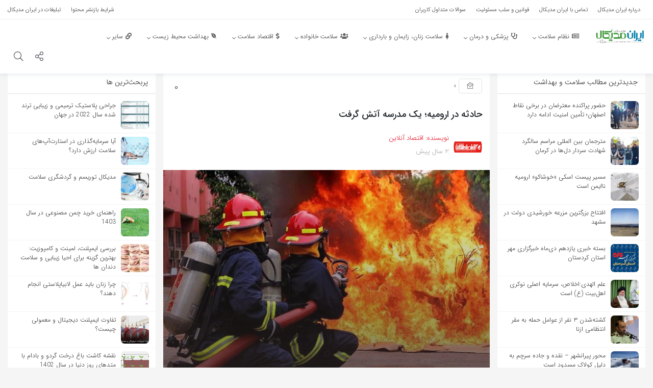

--- FILE ---
content_type: text/html; charset=UTF-8
request_url: https://iranmedicalinfo.com/cultural-and-social-health/11356/
body_size: 29073
content:
<!DOCTYPE html>
<html lang="fa">

<head>
  <meta charset="utf-8">
  <meta charset="UTF-8" />
  <meta name="viewport" content="width=device-width, initial-scale=1, shrink-to-fit=no">
  <meta http-equiv="X-UA-Compatible" content="IE=edge,chrome=1">
  <link rel="alternate" type="application/rss+xml" title="ایران مدیکال اینفو RSS2 Feed" href="https://iranmedicalinfo.com/feed/" />
  <link rel="pingback" href="https://iranmedicalinfo.com/xmlrpc.php" />
  
<!-- بهینه‌سازی موتور جستجو توسط Rank Math PRO - https://rankmath.com/ -->
<title>حادثه در ارومیه؛ یک مدرسه آتش گرفت - ایران مدیکال اینفو</title>
<meta name="description" content="صبح امروز به دلیل اتصال سیم برق در یکی از مدارس ارومیه، آتش سوزی رخ داد و ۱۸ نفر از دانش‌آموزان دچار مسمومیت ناشی از استنشاق دود شدند."/>
<meta name="robots" content="follow, index, max-snippet:-1, max-video-preview:-1, max-image-preview:large"/>
<link rel="canonical" href="https://iranmedicalinfo.com/cultural-and-social-health/11356/" />
<meta property="og:locale" content="fa_IR" />
<meta property="og:type" content="article" />
<meta property="og:title" content="حادثه در ارومیه؛ یک مدرسه آتش گرفت - ایران مدیکال اینفو" />
<meta property="og:description" content="صبح امروز به دلیل اتصال سیم برق در یکی از مدارس ارومیه، آتش سوزی رخ داد و ۱۸ نفر از دانش‌آموزان دچار مسمومیت ناشی از استنشاق دود شدند." />
<meta property="og:url" content="https://iranmedicalinfo.com/cultural-and-social-health/11356/" />
<meta property="og:site_name" content="ایران مدیکال اینفو" />
<meta property="article:author" content="https://www.facebook.com/eghtesadonline/" />
<meta property="article:section" content="سلامت فرهنگی و اجتماعی" />
<meta property="og:image" content="https://iranmedicalinfo.com/wp-content/uploads/2024/02/iranmedicalinfo-none-1024x1024.png" />
<meta property="og:image:secure_url" content="https://iranmedicalinfo.com/wp-content/uploads/2024/02/iranmedicalinfo-none-1024x1024.png" />
<meta property="og:image:width" content="618" />
<meta property="og:image:height" content="618" />
<meta property="og:image:alt" content="iranmedicalinfo-none" />
<meta property="og:image:type" content="image/png" />
<meta property="article:published_time" content="2024-03-04T16:29:32+03:30" />
<meta name="twitter:card" content="summary_large_image" />
<meta name="twitter:title" content="حادثه در ارومیه؛ یک مدرسه آتش گرفت - ایران مدیکال اینفو" />
<meta name="twitter:description" content="صبح امروز به دلیل اتصال سیم برق در یکی از مدارس ارومیه، آتش سوزی رخ داد و ۱۸ نفر از دانش‌آموزان دچار مسمومیت ناشی از استنشاق دود شدند." />
<meta name="twitter:creator" content="@eghtesad_online" />
<meta name="twitter:image" content="https://iranmedicalinfo.com/wp-content/uploads/2024/02/iranmedicalinfo-none-1024x1024.png" />
<meta name="twitter:label1" content="نویسنده" />
<meta name="twitter:data1" content="اقتصاد آنلاین" />
<meta name="twitter:label2" content="زمان خواندن" />
<meta name="twitter:data2" content="کمتر از یک دقیقه" />
<script type="application/ld+json" class="rank-math-schema-pro">{"@context":"https://schema.org","@graph":[{"@type":["CommunityHealth","Organization"],"@id":"https://iranmedicalinfo.com/#organization","name":"\u0627\u06cc\u0631\u0627\u0646 \u0645\u062f\u06cc\u06a9\u0627\u0644 \u0627\u06cc\u0646\u0641\u0648","url":"https://iranmedicalinfo.com","openingHours":["Monday,Tuesday,Wednesday,Thursday,Friday,Saturday,Sunday 09:00-17:00"]},{"@type":"WebSite","@id":"https://iranmedicalinfo.com/#website","url":"https://iranmedicalinfo.com","name":"\u0627\u06cc\u0631\u0627\u0646 \u0645\u062f\u06cc\u06a9\u0627\u0644 \u0627\u06cc\u0646\u0641\u0648","publisher":{"@id":"https://iranmedicalinfo.com/#organization"},"inLanguage":"fa-IR"},{"@type":"ImageObject","@id":"https://media.eghtesadonline.com/d/2024/03/04/4/886245.jpg?ts=1709544029000","url":"https://media.eghtesadonline.com/d/2024/03/04/4/886245.jpg?ts=1709544029000","width":"200","height":"200","caption":"\u062d\u0627\u062f\u062b\u0647 \u062f\u0631 \u0627\u0631\u0648\u0645\u06cc\u0647\u061b \u06cc\u06a9 \u0645\u062f\u0631\u0633\u0647 \u0622\u062a\u0634 \u06af\u0631\u0641\u062a","inLanguage":"fa-IR"},{"@type":"WebPage","@id":"https://iranmedicalinfo.com/cultural-and-social-health/11356/#webpage","url":"https://iranmedicalinfo.com/cultural-and-social-health/11356/","name":"\u062d\u0627\u062f\u062b\u0647 \u062f\u0631 \u0627\u0631\u0648\u0645\u06cc\u0647\u061b \u06cc\u06a9 \u0645\u062f\u0631\u0633\u0647 \u0622\u062a\u0634 \u06af\u0631\u0641\u062a - \u0627\u06cc\u0631\u0627\u0646 \u0645\u062f\u06cc\u06a9\u0627\u0644 \u0627\u06cc\u0646\u0641\u0648","datePublished":"2024-03-04T16:29:32+03:30","dateModified":"2024-03-04T16:29:32+03:30","isPartOf":{"@id":"https://iranmedicalinfo.com/#website"},"primaryImageOfPage":{"@id":"https://media.eghtesadonline.com/d/2024/03/04/4/886245.jpg?ts=1709544029000"},"inLanguage":"fa-IR"},{"@type":"Person","@id":"https://iranmedicalinfo.com/author/eghtesadonline/","name":"\u0627\u0642\u062a\u0635\u0627\u062f \u0622\u0646\u0644\u0627\u06cc\u0646","description":"\u0627\u0642\u062a\u0635\u0627\u062f \u0622\u0646\u0644\u0627\u06cc\u0646 \u062f\u0627\u0631\u0627\u06cc \u0645\u062c\u0648\u0632 \u0628\u0647 \u0634\u0645\u0627\u0631\u0647 \u06f7\u06f4\u06f3\u06f3\u06f4 \u0627\u0632 \u0648\u0632\u0627\u0631\u062a \u0641\u0631\u0647\u0646\u06af \u0648 \u0627\u0631\u0634\u0627\u062f \u0627\u0633\u0644\u0627\u0645\u06cc \u0627\u0633\u062a.\u00a0\u0627\u06cc\u0646 \u067e\u0627\u06cc\u06af\u0627\u0647 \u062e\u0628\u0631\u06cc \u0627\u0632 \u0633\u0627\u0644 \u06f8\u06f9 \u0622\u063a\u0627\u0632 \u0628\u06a9\u0627\u0631 \u06a9\u0631\u062f\u0647 \u0627\u0633\u062a.","url":"https://iranmedicalinfo.com/author/eghtesadonline/","image":{"@type":"ImageObject","@id":"https://iranmedicalinfo.com/wp-content/uploads/2024/02/eghtesadonline-150x150.png","url":"https://iranmedicalinfo.com/wp-content/uploads/2024/02/eghtesadonline-150x150.png","caption":"\u0627\u0642\u062a\u0635\u0627\u062f \u0622\u0646\u0644\u0627\u06cc\u0646","inLanguage":"fa-IR"},"sameAs":["https://www.eghtesadonline.com/","https://www.facebook.com/eghtesadonline/","https://twitter.com/eghtesad_online","https://telegram.me/eghtesadonline","https://www.aparat.com/eghtesadonline"],"worksFor":{"@id":"https://iranmedicalinfo.com/#organization"}},{"@type":"BlogPosting","headline":"\u062d\u0627\u062f\u062b\u0647 \u062f\u0631 \u0627\u0631\u0648\u0645\u06cc\u0647\u061b \u06cc\u06a9 \u0645\u062f\u0631\u0633\u0647 \u0622\u062a\u0634 \u06af\u0631\u0641\u062a - \u0627\u06cc\u0631\u0627\u0646 \u0645\u062f\u06cc\u06a9\u0627\u0644 \u0627\u06cc\u0646\u0641\u0648","datePublished":"2024-03-04T16:29:32+03:30","dateModified":"2024-03-04T16:29:32+03:30","articleSection":"\u0633\u0644\u0627\u0645\u062a \u0641\u0631\u0647\u0646\u06af\u06cc \u0648 \u0627\u062c\u062a\u0645\u0627\u0639\u06cc","author":{"@id":"https://iranmedicalinfo.com/author/eghtesadonline/","name":"\u0627\u0642\u062a\u0635\u0627\u062f \u0622\u0646\u0644\u0627\u06cc\u0646"},"publisher":{"@id":"https://iranmedicalinfo.com/#organization"},"description":"\u0635\u0628\u062d \u0627\u0645\u0631\u0648\u0632 \u0628\u0647 \u062f\u0644\u06cc\u0644 \u0627\u062a\u0635\u0627\u0644 \u0633\u06cc\u0645 \u0628\u0631\u0642 \u062f\u0631 \u06cc\u06a9\u06cc \u0627\u0632 \u0645\u062f\u0627\u0631\u0633 \u0627\u0631\u0648\u0645\u06cc\u0647\u060c \u0622\u062a\u0634 \u0633\u0648\u0632\u06cc \u0631\u062e \u062f\u0627\u062f \u0648 \u06f1\u06f8 \u0646\u0641\u0631 \u0627\u0632 \u062f\u0627\u0646\u0634\u200c\u0622\u0645\u0648\u0632\u0627\u0646 \u062f\u0686\u0627\u0631 \u0645\u0633\u0645\u0648\u0645\u06cc\u062a \u0646\u0627\u0634\u06cc \u0627\u0632 \u0627\u0633\u062a\u0646\u0634\u0627\u0642 \u062f\u0648\u062f \u0634\u062f\u0646\u062f.","name":"\u062d\u0627\u062f\u062b\u0647 \u062f\u0631 \u0627\u0631\u0648\u0645\u06cc\u0647\u061b \u06cc\u06a9 \u0645\u062f\u0631\u0633\u0647 \u0622\u062a\u0634 \u06af\u0631\u0641\u062a - \u0627\u06cc\u0631\u0627\u0646 \u0645\u062f\u06cc\u06a9\u0627\u0644 \u0627\u06cc\u0646\u0641\u0648","@id":"https://iranmedicalinfo.com/cultural-and-social-health/11356/#richSnippet","isPartOf":{"@id":"https://iranmedicalinfo.com/cultural-and-social-health/11356/#webpage"},"image":{"@id":"https://media.eghtesadonline.com/d/2024/03/04/4/886245.jpg?ts=1709544029000"},"inLanguage":"fa-IR","mainEntityOfPage":{"@id":"https://iranmedicalinfo.com/cultural-and-social-health/11356/#webpage"}}]}</script>
<!-- /افزونه سئو ورپرس Rank Math -->

<link rel="alternate" type="application/rss+xml" title="ایران مدیکال اینفو &raquo; حادثه در ارومیه؛ یک مدرسه آتش گرفت خوراک دیدگاه‌ها" href="https://iranmedicalinfo.com/cultural-and-social-health/11356/feed/" />
<link rel="alternate" title="oEmbed (JSON)" type="application/json+oembed" href="https://iranmedicalinfo.com/wp-json/oembed/1.0/embed?url=https%3A%2F%2Firanmedicalinfo.com%2Fcultural-and-social-health%2F11356%2F" />
<link rel="alternate" title="oEmbed (XML)" type="text/xml+oembed" href="https://iranmedicalinfo.com/wp-json/oembed/1.0/embed?url=https%3A%2F%2Firanmedicalinfo.com%2Fcultural-and-social-health%2F11356%2F&#038;format=xml" />
<style id='wp-img-auto-sizes-contain-inline-css' type='text/css'>
img:is([sizes=auto i],[sizes^="auto," i]){contain-intrinsic-size:3000px 1500px}
/*# sourceURL=wp-img-auto-sizes-contain-inline-css */
</style>
<style id='wp-emoji-styles-inline-css' type='text/css'>

	img.wp-smiley, img.emoji {
		display: inline !important;
		border: none !important;
		box-shadow: none !important;
		height: 1em !important;
		width: 1em !important;
		margin: 0 0.07em !important;
		vertical-align: -0.1em !important;
		background: none !important;
		padding: 0 !important;
	}
/*# sourceURL=wp-emoji-styles-inline-css */
</style>
<link rel='stylesheet' id='wp-block-library-rtl-css' href='https://iranmedicalinfo.com/wp-includes/css/dist/block-library/style-rtl.min.css?ver=6.9' type='text/css' media='all' />
<style id='global-styles-inline-css' type='text/css'>
:root{--wp--preset--aspect-ratio--square: 1;--wp--preset--aspect-ratio--4-3: 4/3;--wp--preset--aspect-ratio--3-4: 3/4;--wp--preset--aspect-ratio--3-2: 3/2;--wp--preset--aspect-ratio--2-3: 2/3;--wp--preset--aspect-ratio--16-9: 16/9;--wp--preset--aspect-ratio--9-16: 9/16;--wp--preset--color--black: #000000;--wp--preset--color--cyan-bluish-gray: #abb8c3;--wp--preset--color--white: #ffffff;--wp--preset--color--pale-pink: #f78da7;--wp--preset--color--vivid-red: #cf2e2e;--wp--preset--color--luminous-vivid-orange: #ff6900;--wp--preset--color--luminous-vivid-amber: #fcb900;--wp--preset--color--light-green-cyan: #7bdcb5;--wp--preset--color--vivid-green-cyan: #00d084;--wp--preset--color--pale-cyan-blue: #8ed1fc;--wp--preset--color--vivid-cyan-blue: #0693e3;--wp--preset--color--vivid-purple: #9b51e0;--wp--preset--gradient--vivid-cyan-blue-to-vivid-purple: linear-gradient(135deg,rgb(6,147,227) 0%,rgb(155,81,224) 100%);--wp--preset--gradient--light-green-cyan-to-vivid-green-cyan: linear-gradient(135deg,rgb(122,220,180) 0%,rgb(0,208,130) 100%);--wp--preset--gradient--luminous-vivid-amber-to-luminous-vivid-orange: linear-gradient(135deg,rgb(252,185,0) 0%,rgb(255,105,0) 100%);--wp--preset--gradient--luminous-vivid-orange-to-vivid-red: linear-gradient(135deg,rgb(255,105,0) 0%,rgb(207,46,46) 100%);--wp--preset--gradient--very-light-gray-to-cyan-bluish-gray: linear-gradient(135deg,rgb(238,238,238) 0%,rgb(169,184,195) 100%);--wp--preset--gradient--cool-to-warm-spectrum: linear-gradient(135deg,rgb(74,234,220) 0%,rgb(151,120,209) 20%,rgb(207,42,186) 40%,rgb(238,44,130) 60%,rgb(251,105,98) 80%,rgb(254,248,76) 100%);--wp--preset--gradient--blush-light-purple: linear-gradient(135deg,rgb(255,206,236) 0%,rgb(152,150,240) 100%);--wp--preset--gradient--blush-bordeaux: linear-gradient(135deg,rgb(254,205,165) 0%,rgb(254,45,45) 50%,rgb(107,0,62) 100%);--wp--preset--gradient--luminous-dusk: linear-gradient(135deg,rgb(255,203,112) 0%,rgb(199,81,192) 50%,rgb(65,88,208) 100%);--wp--preset--gradient--pale-ocean: linear-gradient(135deg,rgb(255,245,203) 0%,rgb(182,227,212) 50%,rgb(51,167,181) 100%);--wp--preset--gradient--electric-grass: linear-gradient(135deg,rgb(202,248,128) 0%,rgb(113,206,126) 100%);--wp--preset--gradient--midnight: linear-gradient(135deg,rgb(2,3,129) 0%,rgb(40,116,252) 100%);--wp--preset--font-size--small: 13px;--wp--preset--font-size--medium: 20px;--wp--preset--font-size--large: 36px;--wp--preset--font-size--x-large: 42px;--wp--preset--spacing--20: 0.44rem;--wp--preset--spacing--30: 0.67rem;--wp--preset--spacing--40: 1rem;--wp--preset--spacing--50: 1.5rem;--wp--preset--spacing--60: 2.25rem;--wp--preset--spacing--70: 3.38rem;--wp--preset--spacing--80: 5.06rem;--wp--preset--shadow--natural: 6px 6px 9px rgba(0, 0, 0, 0.2);--wp--preset--shadow--deep: 12px 12px 50px rgba(0, 0, 0, 0.4);--wp--preset--shadow--sharp: 6px 6px 0px rgba(0, 0, 0, 0.2);--wp--preset--shadow--outlined: 6px 6px 0px -3px rgb(255, 255, 255), 6px 6px rgb(0, 0, 0);--wp--preset--shadow--crisp: 6px 6px 0px rgb(0, 0, 0);}:where(.is-layout-flex){gap: 0.5em;}:where(.is-layout-grid){gap: 0.5em;}body .is-layout-flex{display: flex;}.is-layout-flex{flex-wrap: wrap;align-items: center;}.is-layout-flex > :is(*, div){margin: 0;}body .is-layout-grid{display: grid;}.is-layout-grid > :is(*, div){margin: 0;}:where(.wp-block-columns.is-layout-flex){gap: 2em;}:where(.wp-block-columns.is-layout-grid){gap: 2em;}:where(.wp-block-post-template.is-layout-flex){gap: 1.25em;}:where(.wp-block-post-template.is-layout-grid){gap: 1.25em;}.has-black-color{color: var(--wp--preset--color--black) !important;}.has-cyan-bluish-gray-color{color: var(--wp--preset--color--cyan-bluish-gray) !important;}.has-white-color{color: var(--wp--preset--color--white) !important;}.has-pale-pink-color{color: var(--wp--preset--color--pale-pink) !important;}.has-vivid-red-color{color: var(--wp--preset--color--vivid-red) !important;}.has-luminous-vivid-orange-color{color: var(--wp--preset--color--luminous-vivid-orange) !important;}.has-luminous-vivid-amber-color{color: var(--wp--preset--color--luminous-vivid-amber) !important;}.has-light-green-cyan-color{color: var(--wp--preset--color--light-green-cyan) !important;}.has-vivid-green-cyan-color{color: var(--wp--preset--color--vivid-green-cyan) !important;}.has-pale-cyan-blue-color{color: var(--wp--preset--color--pale-cyan-blue) !important;}.has-vivid-cyan-blue-color{color: var(--wp--preset--color--vivid-cyan-blue) !important;}.has-vivid-purple-color{color: var(--wp--preset--color--vivid-purple) !important;}.has-black-background-color{background-color: var(--wp--preset--color--black) !important;}.has-cyan-bluish-gray-background-color{background-color: var(--wp--preset--color--cyan-bluish-gray) !important;}.has-white-background-color{background-color: var(--wp--preset--color--white) !important;}.has-pale-pink-background-color{background-color: var(--wp--preset--color--pale-pink) !important;}.has-vivid-red-background-color{background-color: var(--wp--preset--color--vivid-red) !important;}.has-luminous-vivid-orange-background-color{background-color: var(--wp--preset--color--luminous-vivid-orange) !important;}.has-luminous-vivid-amber-background-color{background-color: var(--wp--preset--color--luminous-vivid-amber) !important;}.has-light-green-cyan-background-color{background-color: var(--wp--preset--color--light-green-cyan) !important;}.has-vivid-green-cyan-background-color{background-color: var(--wp--preset--color--vivid-green-cyan) !important;}.has-pale-cyan-blue-background-color{background-color: var(--wp--preset--color--pale-cyan-blue) !important;}.has-vivid-cyan-blue-background-color{background-color: var(--wp--preset--color--vivid-cyan-blue) !important;}.has-vivid-purple-background-color{background-color: var(--wp--preset--color--vivid-purple) !important;}.has-black-border-color{border-color: var(--wp--preset--color--black) !important;}.has-cyan-bluish-gray-border-color{border-color: var(--wp--preset--color--cyan-bluish-gray) !important;}.has-white-border-color{border-color: var(--wp--preset--color--white) !important;}.has-pale-pink-border-color{border-color: var(--wp--preset--color--pale-pink) !important;}.has-vivid-red-border-color{border-color: var(--wp--preset--color--vivid-red) !important;}.has-luminous-vivid-orange-border-color{border-color: var(--wp--preset--color--luminous-vivid-orange) !important;}.has-luminous-vivid-amber-border-color{border-color: var(--wp--preset--color--luminous-vivid-amber) !important;}.has-light-green-cyan-border-color{border-color: var(--wp--preset--color--light-green-cyan) !important;}.has-vivid-green-cyan-border-color{border-color: var(--wp--preset--color--vivid-green-cyan) !important;}.has-pale-cyan-blue-border-color{border-color: var(--wp--preset--color--pale-cyan-blue) !important;}.has-vivid-cyan-blue-border-color{border-color: var(--wp--preset--color--vivid-cyan-blue) !important;}.has-vivid-purple-border-color{border-color: var(--wp--preset--color--vivid-purple) !important;}.has-vivid-cyan-blue-to-vivid-purple-gradient-background{background: var(--wp--preset--gradient--vivid-cyan-blue-to-vivid-purple) !important;}.has-light-green-cyan-to-vivid-green-cyan-gradient-background{background: var(--wp--preset--gradient--light-green-cyan-to-vivid-green-cyan) !important;}.has-luminous-vivid-amber-to-luminous-vivid-orange-gradient-background{background: var(--wp--preset--gradient--luminous-vivid-amber-to-luminous-vivid-orange) !important;}.has-luminous-vivid-orange-to-vivid-red-gradient-background{background: var(--wp--preset--gradient--luminous-vivid-orange-to-vivid-red) !important;}.has-very-light-gray-to-cyan-bluish-gray-gradient-background{background: var(--wp--preset--gradient--very-light-gray-to-cyan-bluish-gray) !important;}.has-cool-to-warm-spectrum-gradient-background{background: var(--wp--preset--gradient--cool-to-warm-spectrum) !important;}.has-blush-light-purple-gradient-background{background: var(--wp--preset--gradient--blush-light-purple) !important;}.has-blush-bordeaux-gradient-background{background: var(--wp--preset--gradient--blush-bordeaux) !important;}.has-luminous-dusk-gradient-background{background: var(--wp--preset--gradient--luminous-dusk) !important;}.has-pale-ocean-gradient-background{background: var(--wp--preset--gradient--pale-ocean) !important;}.has-electric-grass-gradient-background{background: var(--wp--preset--gradient--electric-grass) !important;}.has-midnight-gradient-background{background: var(--wp--preset--gradient--midnight) !important;}.has-small-font-size{font-size: var(--wp--preset--font-size--small) !important;}.has-medium-font-size{font-size: var(--wp--preset--font-size--medium) !important;}.has-large-font-size{font-size: var(--wp--preset--font-size--large) !important;}.has-x-large-font-size{font-size: var(--wp--preset--font-size--x-large) !important;}
/*# sourceURL=global-styles-inline-css */
</style>

<style id='classic-theme-styles-inline-css' type='text/css'>
/*! This file is auto-generated */
.wp-block-button__link{color:#fff;background-color:#32373c;border-radius:9999px;box-shadow:none;text-decoration:none;padding:calc(.667em + 2px) calc(1.333em + 2px);font-size:1.125em}.wp-block-file__button{background:#32373c;color:#fff;text-decoration:none}
/*# sourceURL=/wp-includes/css/classic-themes.min.css */
</style>
<link rel='stylesheet' id='ppress-frontend-css' href='https://iranmedicalinfo.com/wp-content/plugins/wp-user-avatar/assets/css/frontend.min.css?ver=4.16.6' type='text/css' media='all' />
<link rel='stylesheet' id='ppress-flatpickr-css' href='https://iranmedicalinfo.com/wp-content/plugins/wp-user-avatar/assets/flatpickr/flatpickr.min.css?ver=4.16.6' type='text/css' media='all' />
<link rel='stylesheet' id='ppress-select2-css' href='https://iranmedicalinfo.com/wp-content/plugins/wp-user-avatar/assets/select2/select2.min.css?ver=6.9' type='text/css' media='all' />
<link rel='stylesheet' id='bootstrap-rtl-css' href='https://iranmedicalinfo.com/wp-content/themes/liosa/assets/css/bootstrap.min.css' type='text/css' media='all' />
<link rel='stylesheet' id='owl.carousel-css' href='https://iranmedicalinfo.com/wp-content/themes/liosa/assets/css/owl.carousel.min.css?ver=6.9' type='text/css' media='all' />
<link rel='stylesheet' id='style-css' href='https://iranmedicalinfo.com/wp-content/themes/liosa/assets/css/style.min.css' type='text/css' media='all' />
<link rel='stylesheet' id='shop-css' href='https://iranmedicalinfo.com/wp-content/themes/liosa/assets/css/shop.min.css' type='text/css' media='all' />
<link rel='stylesheet' id='Responsive-css' href='https://iranmedicalinfo.com/wp-content/themes/liosa/assets/css/Responsive.min.css' type='text/css' media='all' />
<link rel='stylesheet' id='fontawesome-css' href='https://iranmedicalinfo.com/wp-content/themes/liosa/assets/fontawesome/css/all.min.css' type='text/css' media='all' />
<link rel='stylesheet' id='forget-about-shortcode-buttons-css' href='https://iranmedicalinfo.com/wp-content/plugins/forget-about-shortcode-buttons/public/css/button-styles.css?ver=2.1.3' type='text/css' media='all' />
<script type="text/javascript" src="https://iranmedicalinfo.com/wp-content/themes/liosa/assets/js/jquery.js?ver=1.0" id="jquery-js"></script>
<script type="text/javascript" src="https://iranmedicalinfo.com/wp-content/plugins/wp-user-avatar/assets/flatpickr/flatpickr.min.js?ver=4.16.6" id="ppress-flatpickr-js"></script>
<script type="text/javascript" src="https://iranmedicalinfo.com/wp-content/plugins/wp-user-avatar/assets/select2/select2.min.js?ver=4.16.6" id="ppress-select2-js"></script>
<script type="text/javascript" src="https://iranmedicalinfo.com/wp-content/themes/liosa/assets/js/kit.fontawesome.js?ver=6.9" id="fontawesome-js"></script>
<script type="text/javascript" id="ajax_comment-js-extra">
/* <![CDATA[ */
var misha_ajax_comment_params = {"ajaxurl":"https://iranmedicalinfo.com/wp-admin/admin-ajax.php"};
//# sourceURL=ajax_comment-js-extra
/* ]]> */
</script>
<script type="text/javascript" src="https://iranmedicalinfo.com/wp-content/themes/liosa/assets/js/ajax-comment.min.js?ver=true" id="ajax_comment-js"></script>
<script type="text/javascript" id="ajax-contact-script-js-extra">
/* <![CDATA[ */
var ajax_contact_object = {"ajax_url":"https://iranmedicalinfo.com/wp-admin/admin-ajax.php","loading_message":"\u062f\u0631 \u062d\u0627\u0644 \u0627\u0631\u0633\u0627\u0644 \u0627\u0637\u0644\u0627\u0639\u0627\u062a \u060c \u0644\u0637\u0641\u0627 \u0635\u0628\u0631 \u06a9\u0646\u06cc\u062f..."};
//# sourceURL=ajax-contact-script-js-extra
/* ]]> */
</script>
<script type="text/javascript" src="https://iranmedicalinfo.com/wp-content/themes/liosa/assets/js/ajax-contact-script.js?ver=6.9" id="ajax-contact-script-js"></script>
<link rel="https://api.w.org/" href="https://iranmedicalinfo.com/wp-json/" /><link rel="alternate" title="JSON" type="application/json" href="https://iranmedicalinfo.com/wp-json/wp/v2/posts/11356" /><link rel="EditURI" type="application/rsd+xml" title="RSD" href="https://iranmedicalinfo.com/xmlrpc.php?rsd" />
<link rel="stylesheet" href="https://iranmedicalinfo.com/wp-content/themes/liosa/rtl.css" type="text/css" media="screen" /><link rel='shortlink' href='https://iranmedicalinfo.com/?p=11356' />
    <style>
    .quantity input::-webkit-outer-spin-button,
    .quantity input::-webkit-inner-spin-button {
        display: none;
        margin: 0;
    }
    .quantity input.qty {
        appearance: textfield;
        -webkit-appearance: none;
        -moz-appearance: textfield;
    }
    </style>
    <meta name="author" content="اقتصاد آنلاین" /><meta name="publisher" content="ایران مدیکال اینفو" /><meta name="keywords" content="حادثه در ارومیه؛ یک مدرسه آتش گرفت" /><meta name="generator" content="Elementor 3.25.11; features: additional_custom_breakpoints, e_optimized_control_loading; settings: css_print_method-external, google_font-enabled, font_display-auto">
<style type="text/css">.recentcomments a{display:inline !important;padding:0 !important;margin:0 !important;}</style>			<style>
				.e-con.e-parent:nth-of-type(n+4):not(.e-lazyloaded):not(.e-no-lazyload),
				.e-con.e-parent:nth-of-type(n+4):not(.e-lazyloaded):not(.e-no-lazyload) * {
					background-image: none !important;
				}
				@media screen and (max-height: 1024px) {
					.e-con.e-parent:nth-of-type(n+3):not(.e-lazyloaded):not(.e-no-lazyload),
					.e-con.e-parent:nth-of-type(n+3):not(.e-lazyloaded):not(.e-no-lazyload) * {
						background-image: none !important;
					}
				}
				@media screen and (max-height: 640px) {
					.e-con.e-parent:nth-of-type(n+2):not(.e-lazyloaded):not(.e-no-lazyload),
					.e-con.e-parent:nth-of-type(n+2):not(.e-lazyloaded):not(.e-no-lazyload) * {
						background-image: none !important;
					}
				}
			</style>
			  <style>
    /* -------------------------------------- product style --------------*/
    .pric-box .btn-add-to-cart.bef_bth_cart,
    .arch_card_pro .yith-wcwl-add-to-wishlist i,
    .woocommerce-cart .wc-proceed-to-checkout a.checkout-button,
    .arch_card_pro a.added_to_cart:hover, .arch_card_pro a.button:hover, .arch_card_pro a.added_to_cart, .arch_card_pro a.button{
      background-color: #f95454 !important;
    }
    .pric-box .btn-add-to-cart.bef_bth_cart,
    .arch_card_pro .yith-wcwl-add-to-wishlist i,
    .woocommerce-cart .wc-proceed-to-checkout a.checkout-button,
    .arch_card_pro a.added_to_cart:hover, .arch_card_pro a.button:hover, .arch_card_pro a.added_to_cart, .arch_card_pro a.button{
      color: #fff !important;
    }

    /* -------------------------------------- header mobile --------------*/
    .mobile-header,
    .mobile-header .product-serchform-wc .search-wrapper input,
    .mobile-header .ic-cart-pro .navbar-nav .dropdown-menu{
      background-color: #fff !important;
    }
    .mobile-header .product-serchform-wc .search-wrapper input,
    .mobile-header .he-search .submit_button::before {
      border-color:#eee !important;
    }
    .mobile-header .item-head-respan > a > i,
    .mobile-header .ic-cart-pro #cd-hamburger-menu-dec a i,
    .mobile-header .category-searchform,
    .mobile-header .he-search .submit_button i,
    .mobile-header .ic-cart-pro .li-user-lo i,
    .mobile-header .he-search input,
    .mobile-header .ic-cart-pro .navbar-nav .dropdown-menu a{
      color:#212121 !important;
    }
    .mobile-header .menu-container.shop_m .bar{
      background-color:#212121 !important;
    }
    .mobile-header .mo-header-search,
    .mobile-header .he-search .submit_button::before{
      border-color:#eee !important;
    }
    .mobile-header .product-serchform-wc .search-wrapper input,
    .mobile-header .user-login-but.btn-login img{
      border-radius:0px !important;
    }
    /* -------------------------------------- shop header 6 --------------*/
    .header-6-theme .product-serchform-wc .search-wrapper input,
    .header-6-theme .he-headeroption .he-btn-container,
    .header-6-theme .he-btn-container-cart,
    .header-6-theme .user-login-but.btn-login img,
    .header-6-theme .fullwidth_shop_cart.shop_cart.top_icons{
      border-radius:0px !important;
    }
    .header-shop.header-6-theme,
    .header-6-theme .product-serchform-wc .search-wrapper input{
      background-color: #fff !important;
    }
    .header-6-theme .h-menu-nav-list_item div ul li a{
      color: #665959 !important;
    }
    .header-6-theme .btn-login,
    .header-6-theme .category-searchform,
    .header-6-theme .he-btn-container .dropdown-menu a,
    .header-6-theme .he-search .submit_button i{
      color: #212121 !important;
    }
    .header-6-theme .product-serchform-wc .search-wrapper input,
    .header-6-theme .he-search .submit_button::before {
      border-color:#eee !important;
    }
    .header-6-theme .fullwidth_shop_cart.shop_cart.top_icons{
      background-color: #4425d7 !important;
    }
    .header-6-theme .fullwidth_shop_cart.shop_cart > a{
      color: #fff !important;
    }
    .header-6-theme .fullwidth_shop_cart.shop_cart a .shop-badge{
      color: #fff !important;
      background-color: #55555a !important;
    }
    .header-6-theme .he-btn-container{
      background-color:  !important;
    }
    .header-6-theme .he-btn-container,
    .header-6-theme .he-btn-container .dropdown-menu{
      border-color:  !important;
    }
    .header-6-theme #header-wrap, .header-6-theme .color_option_liam_6,
    .header-6-theme .cd-main-nav ul li .sub-menu{
      background-color:  !important;
    }
    /* -------------------------------------- end header 6 --------------*/
    /** style menu bar */
    .menu_bar_header-shop {
      background-color: #fff;
    }

    .menu_bar_header-shop .social_footer_ul li i,
    .menu_bar_header-shop .cd-main-nav ul li a {
      color: #616161 !important;
    }
    /** mobile header  **/
    .mobile-menu-wrapper ul li{
      border-color: f0f8ff !important;
    }
    .nav-mobile .menu-container .menu-sidebar{
      background-color: #fff;
    }
    .mobile-menu-wrapper ul li a,
    .menu-item-has-children .sub-toggle .icon-re.icon-ri::before{
      color: #616161;
    }
    .mobile-menu-wrapper ul.sub-menu{
      background-color: #f5f5f5;
    }
    .login-mobile a i, .login-mobile button i{
      color: #fff;
    }
    /** style header blog **/

    .hed-menu-bar,
    .le-main-nav .navbar-nav .dropdown-menu,
    .ic-cart-pro .navbar-nav .dropdown-menu,
    .header-3 .share-alt-head ul,
    .header-3 .cd-main-nav ul li .sub-menu,
    .hed-menu-bar .cd-main-nav ul li .sub-menu {
      background-color: #fff;
    }

    .cd-main-nav ul li a,
    .children .sub-togglee,
    .sub-menu .sub-togglee::before,
    .cd-main-nav ul li .fa-angle-down {
      color: #616161;
    }

    .le-main-nav li,
    .header-3 .share-alt-head ul li a i,
    .le-main-nav li a,
    .le-main-nav .dropdown-back::before,
    .dropdown-toggle::after {
      color: #424750;
    }

    .le-main-nav>li {
      border-color: #e0e0e2;
    }

    /*{
  background: #f9f9f9;
  transition: all .2s;
}
*/
    .nav__cb:checked~.nav__content,
    .login-mobile {
      background: #fb3449;
    }

    .nav__item-text i {
      color: #fff;
      border-color: #e0e0e2;
    }

    .nav__btn::before,
    .nav__btn::after,
    .menu-container .bar {
      background: #616161;
    }

    /** style shop header 2 **/
    .dimag_homepage_mo .hashtag,
    .dimag_homepage,
    .dimag_homepage_mo .container,
    .dimag_homepage .navbar-nav .dropdown-menu,
    .dimag_homepage_mo .navbar-nav .dropdown-menu {
      background-color: #fff !important;
      color: #212121 !important;

    }

    .dimag_homepage .navbar-nav .dropdown-menu a,
    .dimag_homepage_mo .navbar-nav .dropdown-menu a,
    .dimag_homepage .hashtag__title,
    .dimag_homepage_mo .hashtag__title {
      color: #212121 !important;

    }

    .dimag_homepage_mo .menu-container .bar {
      background-color: #b8b8b8 !important;
    }

    .dimag_homepage_mo .hashtag__wrapper,
    .dimag_homepage .hashtag__wrapper {
      background-color: #f6f5f4 !important;
    }

    .dimag_homepage_mo .hashtag__wrapper ul li a,
    .dimag_homepage .hashtag__wrapper ul li a {
      color: #32b4fd !important;
    }

    .dimag_homepage .logo {
      background-color: #bca5f0  !important;

    }

    .dimag_homepage .dimag__top--sep,
    .dimag_homepage .search.search-btn i,
    .dimag_homepage_mo .item-head-respan i,
    .dimag_homepage_mo .user-pane_mo i,
    .dimag_homepage .user-pane i,
    .dimag_homepage .user-pane span,
    .dimag_homepage .user-pane a {
      border-color: #b0b0b0  !important;
      color: #b0b0b0  !important;
    }

    /** single post  **/
    .post-content p {
      color: #404040  !important;
    }
    .wp-block-image figcaption{
      background: #000  !important;
      color: #fff  !important;
    }
    .post-content img {
      width: 100% !important;
    }

    
    /** style footer blog **/
    .footer {
      background-size: cover;
      background-color: #ffffff;
      background-repeat: repeat-x;
      background-attachment: fixed;
      background-position: top;
      background-image: url();
    }

    #body_blog {
      background-color: #f5f5f5;
      background-repeat: repeat-x;
      background-attachment: fixed;
      background-position: top;
      background-image: url();
    }

    .content_item__time {
      background-color: #f5f5f5;
    }

    #body_shop {
      background-color: #f5f5f5;
      background-repeat: repeat-x;
      background-attachment: fixed;
      background-position: top;
      background-image: url();
    }

    .amazon--slid .owl-carousel.owl-rtl::before {
      background: linear-gradient(-180deg, rgba(234, 237, 237, 0), #f5f5f5);
    }

    .spacing_archive-box {
      background-color: ##f5f5f5;
    }

    .footer p,
    .footer a,
    .footer p,
    .footer td {
      color: #404040 !important;
    }

    .footer th,
    .footer h5 {
      color: #212121 !important;
    }

    .social_footer_ul li i {
      color:  #424750 !important;
    }

    .text-center.copy_right {
      color:  #212121 !important;
    }

    /* back to top */
    .sticky_toolbox a::after,
    .sticky_toolbox span,
    .sticky_toolbox a:hover {
      background:  #0063d1;
      color: #fff !important;
    }

    .sticky_toolbox a {
      background: #fff;
      color: #333 !important;
    }

    /** style shop header **/
    .he-btn-container .dropdown-menu,
    .header-shop,
    .h-menu-nav,
    .postform,
    .header-shop .color_option_denver,
    .product-serchform-wc .search-wrapper input {
      background-color: #fff !important;
    }

    .product-serchform-wc .search-wrapper input {
      border-color: #eee;
    }

    .ic-cart-pro .navbar-nav .dropdown-menu a,
    .he-btn-container .dropdown-menu a,
    .h-menu-nav-list_item div ul li a,
    .h-menu-nav-list_items,
    .btn-login,
    .dropdown-back::before,
    .h-menu-nav-list_activ--main ul li a,
    .h-menu-nav-list_activ--main ul li a::before,
    .he-search input,
    .he-search::before,
    .category-searchform,
    .h-row-shop .he-btn-container li i,
    .postform,
    .ic-cart-pro .he-btn-container li i,
    .ic-cart-pro .li-user-lo i,
    .item-head-respan>a>i,
    .he-search .submit_button i,
    .hed-btn-container_cart .fa-shopping-bag,
    .h-menu-nav-list_activ--main>ul>li::before {
      color: #616161;
    }

    .menu-container.shop_m .bar {
      background: #616161;
    }

    .mo-header-search {
      border-top: 1px solid #e5e5ea;
    }

    .h-menu-nav-list_activ--main ul li:after {
      background: #f0f0f1;
    }

    .postform {
      border: 1px solid#e0e0e2;
      margin: 0;
      outline: unset !important;
    }

    .he-search .submit_button::before {
      background: #eee;
    }

    .he-btn-container {
      border: 1px solid#e0e0e2;
    }

    .navbar-nav .dropdown-menu li:first-child {
      border-color: #e0e0e2;
    }

    .lin_right {
      background: #e0e0e2;

    }

    /** header 5 **/
    .header_nin_5,
    .header_nin_5 .navbar-nav .dropdown-menu,
    .header_nin_5 .cd-main-nav ul li .sub-menu {
      background: #fff;
    }

    .header_nin_5 .cd-main-nav ul .menu-item a,
    .header_nin_5 .navbar-nav .dropdown-menu a {
      color: #616161;
    }

    .header_nin_5 .tool_header5 .search_heade i,
    .header_nin_5 .tool_header5 .li-user-lo i {
      color: #b0b0b0;
      font-size: 20px;
    }

    .header_nin_5 .nav-mobile .menu-container .bar {
      background: #b0b0b0;
    }

    /** header 4 **/

    .header-4,
    .header-mobile-4,
    .header-4 .navbar-nav .dropdown-menu {
      background: #fff;

    }

    .header-4 .header-4-main-menu,
    .header-4 .cd-main-nav ul li .sub-menu{
      background: #fff;

    }

    .header-topbar-4 .cd-main-nav ul .menu-item a {
      color: #616161;

    }

    .header-4 .section-menu.cd-main-nav ul .menu-item a,
    .header-4 .navbar-nav .dropdown-menu a {
      color: #616161;
    }

    .header-4 .container .search [class*="search"],
    .header-4 .user-pane .fa-user-circle {
      color: #b0b0b0;

    }

    .header-mobile-4 .menu-container .bar{
      background: #b0b0b0;
    }
    .header-mobile-4 .menu-container .search-btn i {
      color: #b0b0b0;
    }
    .header-topbar-4 {
      background: #fff;
    }

    /** style shop footer **/
    .shop-footer-web-info {
      background-color: #d7dee0 !important;
    }

    .shop_footer {
      background-color: #eceff1;
      background-repeat: repeat-x;
      background-attachment: fixed;
      background-position: top;
      background-image: url();
    }

    /** style single produc **/

    .woocommerce-Price-amount.amount {
      color: #000;
    }

    /** style box add to cart */
    .add_to_cart_loop_bth .to_cart_loop__bth .button,
    .add_to_cart_loop_bth .added_to_cart.wc-forward,
    .add_to_cart_loop_bth .to_cart_loop__bth .original_product {
      background-color: #ef394e;
      color: #fff;
    }
  </style>
<style>/* اعمال استایل در همه صفحات به جز صفحه مطلب و نوشته */

.post-content img {
    width: auto !important; /* عرض پیش‌فرض برای دسکتاپ */
    max-width: none !important; /* لغو محدودیت عرض */
}

/* بهینه‌سازی برای دستگاه‌های موبایل */
@media screen and (max-width: 768px) {
    .post-content img {
        width: 100% !important; /* عرض کامل تصویر برای موبایل */
        max-width: 100% !important; /* تصویر را محدود به اندازه باکس نگه می‌دارد */
        height: auto !important; /* ارتفاع به صورت خودکار تنظیم شود */
    }
}



body:not(.single) .item__details--author {
    display: none !important;
}



/* جایگزینی تصویر خالی با تصویر مورد نظر */
[style*="background-image: url('')"] {
    background-image: url('https://iranmedicalinfo.com/wp-content/uploads/2024/02/iranmedicalinfo-none.png') !important;
}



.topics-gallery__item .image__badge {
    display: none !important;
}



.elementor img {
    /* height: auto; */
    max-width: 100%;
    border: none;
    border-radius: 0;
    box-shadow: none;
}


.topics-gallery__item img {
    width: 100%;
    display: block;
    z-index: 1;
    object-fit: cover;
    height: 150px !important; /* ارتفاع دلخواه شما */
}




.item__details .user-profile-stat-wrapper img {
    width: 35px;
    height: 35px !important;
}




.a-comment-count-bubble {
    background-color: #fff !important;
    font-size: 14px !important;
    color: #000 !important;
    font-weight: 400 !important;
    padding: 2px 7px 3px !important;
    border-radius: 4px !important;
}



.homepage__main .item__details--date {
    display: none;
}





.art-items .article3_meta {
    display: none;
}


.woo-promotion__categories .woo-promotion__category-quantity {
    display: none;
}



.sectionshowcase {
    display: none;
}


.single-post-3 .author-details-row1 a,
.single-post-3 .version_undefined span {
    color: #000 !important; /* مشکی */
    font-weight: 400;
}




.media-header .avatar_user_url, .media-header h1 {
    /* margin-top: 33px; */
    font-size: 14px;
}



</style>		<style type="text/css" id="wp-custom-css">
			.author-description {
    text-align: justify;
}



.custom-toc {
    font-size: 17px !important;
    font-weight: bold !important;
    color: red !important;
}



.custom-toc {
    background-color: #f0f0f0; /* رنگ خاکستری */
    padding-bottom: 10px; /* فاصله پایینی از سایر عناصر */
	    padding-top: 10px; /* فاصله پایینی از سایر عناصر */
	    padding-right: 10px; /* فاصله پایینی از سایر عناصر */
    margin-top: 5px; /* فاصله بالایی از بالا */
	    margin-bottom: 15px; /* فاصله بالایی از بالا */


		</style>
		  <meta name="theme-color" content="" />
  <style>
	  .container {
      max-width: 1300px;
    }
	  @media (min-width: 1400px){
            .container {
        max-width: 1440px;
      }
	  }

  </style>
	
	<script>
document.addEventListener("DOMContentLoaded", function() {
    var elements = document.querySelectorAll('.item__txt');
    elements.forEach(function(element) {
        var text = element.textContent;
        if (text.length > 130) {
            element.textContent = text.slice(0, 130) + '...';
        }
    });
});

</script>
	
<script>
    jQuery(document).ready(function($) {
        // چک کردن وجود تصویر در هر figure با کلاس col-12 col-md-7
        $('.col-12.col-md-7 figure').each(function() {
            if ($(this).find('img').length === 0) {
                // اگر تصویر وجود نداشت، تصویر پیشفرض را اضافه کنید
                $(this).append('<img src="https://iranmedicalinfo.com/wp-content/themes/liosa/assets/image/search-bar.gif" alt="تصویر پیشفرض">');
            }
        });
    });
</script>


<script>
    $(document).ready(function() {
        // تغییر متن درون span با کلاس time
        $(".col-12.col-md-3 .time").text("ایران مدیکال اینفو");
    });
</script>




<script>
            !function(e,t,n){e.yektanetAnalyticsObject=n,e[n]=e[n]||function(){e[n].q.push(arguments)},e[n].q=e[n].q||[];var a=t.getElementsByTagName("head")[0],r=new Date,c="https://cdn.yektanet.com/superscript/g3gN4cVl/native-iranmedicalinfo.com-37923/yn_pub.js?v="+r.getFullYear().toString()+"0"+r.getMonth()+"0"+r.getDate()+"0"+r.getHours(),s=t.createElement("link");s.rel="preload",s.as="script",s.href=c,a.appendChild(s);var l=t.createElement("script");l.async=!0,l.src=c,a.appendChild(l)}(window,document,"yektanet");
        </script>


	
</head>

<body class="rtl wp-singular post-template-default single single-post postid-11356 single-format-standard wp-theme-liosa elementor-default elementor-kit-182" id="body_blog">
  <div id="back-to-topd" class="sticky_toolbox active back_to_top">
    <ul>
      











        <li>
          <a href="#" id="scroll" class="gototop" title="بازگشت به بالا"><i class="fal fa-arrow-up"></i></a>
        </li>
          </ul>
  </div>
  <header class="hed-menu-bar header-3" style="height: auto;">
        <div class="menu_bar_header-shop d-none d-md-block">
        <div class="container">
            <div class="row">
                <div class="col-12 col-md-9">
                    <div class="cd-main-nav d-none d-md-block">










                        <div class="menu-%d9%85%d9%86%d9%88%d8%a8%d8%a7%d8%b1-container"><ul id="menu-%d9%85%d9%86%d9%88%d8%a8%d8%a7%d8%b1" class="menu"><li id="menu-item-6356" class="menu-item menu-item-type-custom menu-item-object-custom menu-item-6356"><a href="https://iranmedicalinfo.com/about-us/"><span class="menu-title">درباره ایران مدیکال</span></a></li>
<li id="menu-item-6357" class="menu-item menu-item-type-custom menu-item-object-custom menu-item-6357"><a href="https://iranmedicalinfo.com/contact/"><span class="menu-title">تماس با ایران مدیکال</span></a></li>
<li id="menu-item-1689" class="menu-item menu-item-type-custom menu-item-object-custom menu-item-1689"><a href="https://iranmedicalinfo.com/disclaimer/"><span class="menu-title">قوانین و سلب مسئولیت</span></a></li>
<li id="menu-item-6360" class="menu-item menu-item-type-custom menu-item-object-custom menu-item-6360"><a href="https://iranmedicalinfo.com/faq/"><span class="menu-title">سوالات متداول کاربران</span></a></li>
</ul></div>                    </div>
                    <div class="menu-bar-mobile-denver d-block d-md-none">
                        <ul class="list list-unstyled list-product-nav">
                            <li>
                                <a href="#" class="list-product-cat">
                                    <div class="bar"></div>
                                    <div class="bar"></div>
                                    <span class="glyphicon glyphicon-menu-down pull-right" aria-hidden="true">
                                    </span>












                                </a>
                                <ul class="list list-unstyled list-product-subnav">
                                    <div class="cd-main-nav menu-itme-mobile main-nav-item-mobile">
                                        <div class="menu-%d9%85%d9%86%d9%88%d8%a8%d8%a7%d8%b1-container"><ul id="menu-%d9%85%d9%86%d9%88%d8%a8%d8%a7%d8%b1-1" class="menu"><li class="menu-item menu-item-type-custom menu-item-object-custom menu-item-6356"><a href="https://iranmedicalinfo.com/about-us/"><span class="menu-title">درباره ایران مدیکال</span></a></li>
<li class="menu-item menu-item-type-custom menu-item-object-custom menu-item-6357"><a href="https://iranmedicalinfo.com/contact/"><span class="menu-title">تماس با ایران مدیکال</span></a></li>
<li class="menu-item menu-item-type-custom menu-item-object-custom menu-item-1689"><a href="https://iranmedicalinfo.com/disclaimer/"><span class="menu-title">قوانین و سلب مسئولیت</span></a></li>
<li class="menu-item menu-item-type-custom menu-item-object-custom menu-item-6360"><a href="https://iranmedicalinfo.com/faq/"><span class="menu-title">سوالات متداول کاربران</span></a></li>
</ul></div>                                    </div>
                                </ul>
                                








                            </li>







                        </ul>
                    </div>
                </div>
                <div class="col-3">
                    <div class="cd-main-nav menu-bar-two left">
                        <div class="menu-%d9%85%d9%86%d9%88%d8%a8%d8%a7%d8%b1-%d8%af%d9%88-container"><ul id="menu-%d9%85%d9%86%d9%88%d8%a8%d8%a7%d8%b1-%d8%af%d9%88" class="menu"><li id="menu-item-7924" class="menu-item menu-item-type-post_type menu-item-object-page menu-item-7924"><a href="https://iranmedicalinfo.com/copyright/"><span class="menu-title">شرایط بازنشر محتوا</span></a></li>
<li id="menu-item-7923" class="menu-item menu-item-type-post_type menu-item-object-page menu-item-7923"><a href="https://iranmedicalinfo.com/ads-reportage/"><span class="menu-title">تبلیغات در ایران مدیکال</span></a></li>
</ul></div>                    </div>
                </div>
            </div>
        </div>
    </div>
    <style>
        .padding_bot_header_shop.padd_14 {
            padding-bottom: 14rem;
        }
    </style>
    <div class="container">
        <div class="roobit right d-block d-lg-none">
  <ul class="nav-mobile">
    <li class="menu-container">
      <input id="menu-toggle" type="checkbox">
      <label for="menu-toggle" class="menu-button">
        <div class="icon-open" viewBox="0 0 24 24">
          <div class="bar"></div>
          <div class="bar"></div>
          <div class="bar"></div>
        </div>
      </label>
      <ul id="accordion" class="menu-sidebar">
                <div class="mobile-menu-wrapper">
          <div class="tg-container">
            <ul id="menu-mobile" class="menu pro_menu-mobile-sid">
              <div class="menu-%d8%a7%d8%b5%d9%84%db%8c-container"><ul id="menu-%d8%a7%d8%b5%d9%84%db%8c" class="menu"><li id="menu-item-6373" class="menu-item menu-item-type-taxonomy menu-item-object-category menu-item-has-children menu-item-6373"><a href="https://iranmedicalinfo.com/news-of-the-health-system/"><i class="menu-icon fa fa-newspaper-o" ></i><span class="menu-title">نظام سلامت</span></a>
<ul class="sub-menu">
	<li id="menu-item-6376" class="menu-item menu-item-type-taxonomy menu-item-object-category menu-item-6376"><a href="https://iranmedicalinfo.com/news-of-the-health-system/ministry-of-health-and-medical-education/"><i class="menu-icon fa fa-university" ></i><span class="menu-title">دانشگاه‌های علوم پزشکی و رشته‌های تحصیلی</span></a></li>
	<li id="menu-item-6377" class="menu-item menu-item-type-taxonomy menu-item-object-category menu-item-6377"><a href="https://iranmedicalinfo.com/news-of-the-health-system/medical-staff-and-nurses/"><i class="menu-icon fa fa-heartbeat" ></i><span class="menu-title">کادر درمان، پزشکان و پرستاران</span></a></li>
	<li id="menu-item-6375" class="menu-item menu-item-type-taxonomy menu-item-object-category menu-item-6375"><a href="https://iranmedicalinfo.com/news-of-the-health-system/accidents-and-disasters/"><i class="menu-icon fa fa-fire-extinguisher" ></i><span class="menu-title">اخبار حوادث و بلایا</span></a></li>
	<li id="menu-item-6394" class="menu-item menu-item-type-taxonomy menu-item-object-category menu-item-6394"><a href="https://iranmedicalinfo.com/health-provincial-news/"><i class="menu-icon fa fa-hospital-o" ></i><span class="menu-title">اخبار سلامت استان‌ها</span></a></li>
	<li id="menu-item-6374" class="menu-item menu-item-type-taxonomy menu-item-object-category menu-item-6374"><a href="https://iranmedicalinfo.com/news-of-the-health-system/international-health-news/"><i class="menu-icon fa fa-globe" ></i><span class="menu-title">اخبار بین‌المللی سلامت</span></a></li>
</ul>
</li>
<li id="menu-item-6409" class="menu-item menu-item-type-taxonomy menu-item-object-category menu-item-has-children menu-item-6409"><a href="https://iranmedicalinfo.com/medicine-and-treatment/"><i class="menu-icon fa fa-stethoscope" ></i><span class="menu-title">پزشکی و درمان</span></a>
<ul class="sub-menu">
	<li id="menu-item-6410" class="menu-item menu-item-type-taxonomy menu-item-object-category menu-item-6410"><a href="https://iranmedicalinfo.com/medicine-and-treatment/types-of-diseases/"><i class="menu-icon fa fa-bug" ></i><span class="menu-title">انواع بیماری‌ها</span></a></li>
	<li id="menu-item-6411" class="menu-item menu-item-type-taxonomy menu-item-object-category menu-item-6411"><a href="https://iranmedicalinfo.com/medicine-and-treatment/dental/"><i class="menu-icon fa fa-plus-square" ></i><span class="menu-title">دندان‌پزشکی</span></a></li>
	<li id="menu-item-6412" class="menu-item menu-item-type-taxonomy menu-item-object-category menu-item-6412"><a href="https://iranmedicalinfo.com/medicine-and-treatment/mental-health/"><i class="menu-icon fa fa-lightbulb-o" ></i><span class="menu-title">سلامت روان</span></a></li>
	<li id="menu-item-6408" class="menu-item menu-item-type-taxonomy menu-item-object-category menu-item-6408"><a href="https://iranmedicalinfo.com/health-insurance/"><i class="menu-icon fa fa-money" ></i><span class="menu-title">بیمه‌های بهداشت و درمان</span></a></li>
	<li id="menu-item-6413" class="menu-item menu-item-type-taxonomy menu-item-object-category menu-item-6413"><a href="https://iranmedicalinfo.com/medicines-and-supplements/"><i class="menu-icon fa fa-medkit" ></i><span class="menu-title">داروها و مکمل‌ها</span></a></li>
	<li id="menu-item-6424" class="menu-item menu-item-type-taxonomy menu-item-object-category menu-item-6424"><a href="https://iranmedicalinfo.com/traditional-medicine/"><i class="menu-icon fa fa-leaf" ></i><span class="menu-title">طب سنتی</span></a></li>
</ul>
</li>
<li id="menu-item-6403" class="menu-item menu-item-type-taxonomy menu-item-object-category menu-item-has-children menu-item-6403"><a href="https://iranmedicalinfo.com/family-health/women-health-childbirth-pregnancy/"><i class="menu-icon fa fa-female" ></i><span class="menu-title">سلامت زنان، زایمان و بارداری</span></a>
<ul class="sub-menu">
	<li id="menu-item-6400" class="menu-item menu-item-type-taxonomy menu-item-object-category menu-item-6400"><a href="https://iranmedicalinfo.com/skin-and-hair-and-beauty/"><i class="menu-icon fa fa-diamond" ></i><span class="menu-title">پوست، مو و زیبایی</span></a></li>
	<li id="menu-item-6401" class="menu-item menu-item-type-taxonomy menu-item-object-category menu-item-6401"><a href="https://iranmedicalinfo.com/lifestyle-and-fashion/"><i class="menu-icon fa fa-paint-brush" ></i><span class="menu-title">سبک زندگی، مد و فشن</span></a></li>
	<li id="menu-item-6402" class="menu-item menu-item-type-taxonomy menu-item-object-category menu-item-6402"><a href="https://iranmedicalinfo.com/family-health/sexual-health/"><i class="menu-icon fa fa-intersex" ></i><span class="menu-title">سلامت جنسی</span></a></li>
	<li id="menu-item-6399" class="menu-item menu-item-type-taxonomy menu-item-object-category menu-item-6399"><a href="https://iranmedicalinfo.com/nutritional-health/fitness-and-bodybuilding/"><i class="menu-icon fa fa-child" ></i><span class="menu-title">تناسب اندام و بدن‌سازی</span></a></li>
	<li id="menu-item-6397" class="menu-item menu-item-type-taxonomy menu-item-object-category menu-item-6397"><a href="https://iranmedicalinfo.com/nutritional-health/"><i class="menu-icon fa fa-birthday-cake" ></i><span class="menu-title">بهداشت تغذیه</span></a></li>
	<li id="menu-item-6398" class="menu-item menu-item-type-taxonomy menu-item-object-category menu-item-6398"><a href="https://iranmedicalinfo.com/nutritional-health/healthy-cooking/"><i class="menu-icon fa fa-pagelines" ></i><span class="menu-title">آشپزی سالم</span></a></li>
</ul>
</li>
<li id="menu-item-6378" class="menu-item menu-item-type-taxonomy menu-item-object-category menu-item-has-children menu-item-6378"><a href="https://iranmedicalinfo.com/family-health/"><i class="menu-icon fa fa-users" ></i><span class="menu-title">سلامت خانواده</span></a>
<ul class="sub-menu">
	<li id="menu-item-6380" class="menu-item menu-item-type-taxonomy menu-item-object-category menu-item-6380"><a href="https://iranmedicalinfo.com/family-health/health-of-children-and-adolescents/"><i class="menu-icon fa fa-child" ></i><span class="menu-title">سلامت کودکان و نوجوانان</span></a></li>
	<li id="menu-item-6381" class="menu-item menu-item-type-taxonomy menu-item-object-category menu-item-6381"><a href="https://iranmedicalinfo.com/family-health/men-health/"><i class="menu-icon fa fa-male" ></i><span class="menu-title">سلامت مردان</span></a></li>
	<li id="menu-item-6379" class="menu-item menu-item-type-taxonomy menu-item-object-category menu-item-6379"><a href="https://iranmedicalinfo.com/family-health/elderly-health/"><i class="menu-icon fa fa-blind" ></i><span class="menu-title">سلامت سالمندان</span></a></li>
	<li id="menu-item-6383" class="menu-item menu-item-type-taxonomy menu-item-object-category current-post-ancestor current-menu-parent current-post-parent menu-item-6383"><a href="https://iranmedicalinfo.com/cultural-and-social-health/"><i class="menu-icon fa fa-odnoklassniki" ></i><span class="menu-title">سلامت فرهنگی و اجتماعی</span></a></li>
	<li id="menu-item-6382" class="menu-item menu-item-type-taxonomy menu-item-object-category menu-item-6382"><a href="https://iranmedicalinfo.com/family-health/pet/"><i class="menu-icon fa fa-paw" ></i><span class="menu-title">گیاهان و حیوانات خانگی</span></a></li>
	<li id="menu-item-6426" class="menu-item menu-item-type-taxonomy menu-item-object-category menu-item-has-children menu-item-6426"><a href="https://iranmedicalinfo.com/health-education-and-entertainment/"><i class="menu-icon fa fa-book" ></i><span class="menu-title">آموزش سلامت و سرگرمی</span></a>
	<ul class="sub-menu">
		<li id="menu-item-6425" class="menu-item menu-item-type-taxonomy menu-item-object-category menu-item-6425"><a href="https://iranmedicalinfo.com/exercise-and-health/"><i class="menu-icon fa fa-bullseye" ></i><span class="menu-title">ورزش و سلامت</span></a></li>
		<li id="menu-item-6421" class="menu-item menu-item-type-taxonomy menu-item-object-category menu-item-has-children menu-item-6421"><a href="https://iranmedicalinfo.com/health-rights/"><i class="menu-icon fa fa-balance-scale" ></i><span class="menu-title">حقوق سلامت</span></a>
		<ul class="sub-menu">
			<li id="menu-item-119263" class="menu-item menu-item-type-custom menu-item-object-custom menu-item-119263"><a href="https://daftarvakil.ir/"><span class="menu-title">دفتر وکیل</span></a></li>
		</ul>
</li>
		<li id="menu-item-86049" class="menu-item menu-item-type-custom menu-item-object-custom menu-item-86049"><a href="https://gerdabjazb.com/"><span class="menu-title">مجله تفریحی</span></a></li>
	</ul>
</li>
</ul>
</li>
<li id="menu-item-6388" class="menu-item menu-item-type-taxonomy menu-item-object-category menu-item-has-children menu-item-6388"><a href="https://iranmedicalinfo.com/health-economics/"><i class="menu-icon fa fa-dollar" ></i><span class="menu-title">اقتصاد سلامت</span></a>
<ul class="sub-menu">
	<li id="menu-item-119266" class="menu-item menu-item-type-custom menu-item-object-custom menu-item-119266"><a href="https://khabarforiarzdigital.com/"><span class="menu-title">خبرفوری ارزدیجیتال</span></a></li>
	<li id="menu-item-6389" class="menu-item menu-item-type-taxonomy menu-item-object-category menu-item-6389"><a href="https://iranmedicalinfo.com/medical-equipment/"><i class="menu-icon fa fa-flask" ></i><span class="menu-title">صنعت و تجهیزات پزشکی</span></a></li>
	<li id="menu-item-6391" class="menu-item menu-item-type-taxonomy menu-item-object-category menu-item-6391"><a href="https://iranmedicalinfo.com/health-tourism/"><i class="menu-icon fa fa-fort-awesome" ></i><span class="menu-title">گردشگری سلامت</span></a></li>
	<li id="menu-item-6390" class="menu-item menu-item-type-taxonomy menu-item-object-category menu-item-6390"><a href="https://iranmedicalinfo.com/health-technology/"><i class="menu-icon fa fa-connectdevelop" ></i><span class="menu-title">فناوری سلامت</span></a></li>
	<li id="menu-item-6386" class="menu-item menu-item-type-taxonomy menu-item-object-category menu-item-has-children menu-item-6386"><a href="https://iranmedicalinfo.com/health-startup/"><i class="menu-icon fa fa-briefcase" ></i><span class="menu-title">استارتاپ‌های سلامت</span></a>
	<ul class="sub-menu">
		<li id="menu-item-6387" class="menu-item menu-item-type-taxonomy menu-item-object-category menu-item-has-children menu-item-6387"><a href="https://iranmedicalinfo.com/health-startup/businesses-hospitals-clinics/"><i class="menu-icon fa fa-hospital-o" ></i><span class="menu-title">کسب‌و‌کارها، بیمارستان‌ها و کلینیک‌ها</span></a>
		<ul class="sub-menu">
			<li id="menu-item-119267" class="menu-item menu-item-type-custom menu-item-object-custom menu-item-119267"><a href="https://gostareshsakhteman.com/"><span class="menu-title">گسترش ساخت و ساز</span></a></li>
		</ul>
</li>
		<li id="menu-item-6414" class="menu-item menu-item-type-taxonomy menu-item-object-category menu-item-6414"><a href="https://iranmedicalinfo.com/medicines-and-supplements/pharmacies-and-pharmaceuticals/"><i class="menu-icon fa fa-medkit" ></i><span class="menu-title">داروخانه‌ها و داروسازی</span></a></li>
	</ul>
</li>
</ul>
</li>
<li id="menu-item-6419" class="menu-item menu-item-type-taxonomy menu-item-object-category menu-item-has-children menu-item-6419"><a href="https://iranmedicalinfo.com/environmental-health/"><i class="menu-icon fa fa-envira" ></i><span class="menu-title">بهداشت محیط زیست</span></a>
<ul class="sub-menu">
	<li id="menu-item-6420" class="menu-item menu-item-type-taxonomy menu-item-object-category menu-item-6420"><a href="https://iranmedicalinfo.com/environmental-health/veterinary-and-animal-husbandry/"><i class="menu-icon fa fa-paw" ></i><span class="menu-title">دامپزشکی و دامپروری</span></a></li>
	<li id="menu-item-6422" class="menu-item menu-item-type-taxonomy menu-item-object-category menu-item-6422"><a href="https://iranmedicalinfo.com/impacts-traffic-on-health/"><i class="menu-icon fa fa-road" ></i><span class="menu-title">سلامت و ترافیک</span></a></li>
	<li id="menu-item-6423" class="menu-item menu-item-type-taxonomy menu-item-object-category menu-item-has-children menu-item-6423"><a href="https://iranmedicalinfo.com/impacts-traffic-on-health/automobile-industry-and-transportation/"><i class="menu-icon fa fa-car" ></i><span class="menu-title">صنعت خودروسازی، حمل‌ و‌ نقل</span></a>
	<ul class="sub-menu">
		<li id="menu-item-86050" class="menu-item menu-item-type-custom menu-item-object-custom menu-item-86050"><a href="https://energykhodro.com/"><span class="menu-title">صنعت انرژی خودرو</span></a></li>
	</ul>
</li>
</ul>
</li>
<li id="menu-item-7961" class="menu-item menu-item-type-custom menu-item-object-custom menu-item-has-children menu-item-7961"><a href="#"><i class="menu-icon fa fa-link" ></i><span class="menu-title">سایر</span></a>
<ul class="sub-menu">
	<li id="menu-item-86051" class="menu-item menu-item-type-custom menu-item-object-custom menu-item-86051"><a href="https://24intermedia.com/"><span class="menu-title">24intermedia</span></a></li>
	<li id="menu-item-119265" class="menu-item menu-item-type-custom menu-item-object-custom menu-item-119265"><a href="https://eghtesadefarsi.com/"><span class="menu-title">اقتصاد فارسی</span></a></li>
	<li id="menu-item-7962" class="menu-item menu-item-type-custom menu-item-object-custom menu-item-7962"><a href="https://eghtesadafarin.com/academy-of-specialized-economic-articles/health-economics-education/"><span class="menu-title">اخبار اقتصاد سلامت</span></a></li>
	<li id="menu-item-7963" class="menu-item menu-item-type-custom menu-item-object-custom menu-item-7963"><a href="https://ofogheeghtesad.com/category/medicine-health-beauty/"><span class="menu-title">افق اقتصاد سلامت</span></a></li>
	<li id="menu-item-7964" class="menu-item menu-item-type-custom menu-item-object-custom menu-item-7964"><a href="https://eghtesadjournal.com/medicine-health-beauty/"><span class="menu-title">اخبار اقتصادی پزشکی</span></a></li>
	<li id="menu-item-7965" class="menu-item menu-item-type-custom menu-item-object-custom menu-item-7965"><a href="https://bankeghtesad.com/medicine-health-beauty/"><span class="menu-title">اخبار اقتصادی بهداشت و درمان</span></a></li>
	<li id="menu-item-79327" class="menu-item menu-item-type-custom menu-item-object-custom menu-item-79327"><a href="https://honarsalamat.com"><span class="menu-title">هنر سلامت</span></a></li>
	<li id="menu-item-55875" class="menu-item menu-item-type-custom menu-item-object-custom menu-item-55875"><a href="https://eghtesadgostar.com/"><span class="menu-title">گسترش اقتصاد</span></a></li>
	<li id="menu-item-119264" class="menu-item menu-item-type-custom menu-item-object-custom menu-item-119264"><a href="https://iranmedlabs.com/"><span class="menu-title">ایران مدلب</span></a></li>
	<li id="menu-item-191013" class="menu-item menu-item-type-custom menu-item-object-custom menu-item-191013"><a href="https://imadora.ir"><span class="menu-title">آرایشی بهداشتی آیمادورا</span></a></li>
	<li id="menu-item-220314" class="menu-item menu-item-type-custom menu-item-object-custom menu-item-220314"><a href="https://kavianclinic.com/%D8%A7%D8%B3%DA%A9%D9%86-%DA%A9%D9%81-%D9%BE%D8%A7-%D8%B1%D8%A7%D9%87%D9%86%D9%85%D8%A7%DB%8C-%DA%A9%D8%A7%D9%85%D9%84/"><span class="menu-title">اسکن کف پا</span></a></li>
</ul>
</li>
</ul></div>            </ul>
          </div>
        </div>
      </ul>
    </li>
  </ul>
</div>            <div class="cd-logo">
                <a href="https://iranmedicalinfo.com" title="ایران مدیکال اینفو">
                    <img src="https://iranmedicalinfo.com/wp-content/uploads/2021/01/iranmedicalinfo-logo.png">
                </a>
            </div>
                <nav class="cd-main-nav-wrapper">
            <ul class="cd-main-nav mobile-menu-wrapperr right d-none d-lg-block">
                <div class="menu-%d8%a7%d8%b5%d9%84%db%8c-container"><ul id="menu-%d8%a7%d8%b5%d9%84%db%8c-1" class="menu"><li class="menu-item menu-item-type-taxonomy menu-item-object-category menu-item-has-children menu-item-6373"><a href="https://iranmedicalinfo.com/news-of-the-health-system/"><i class="menu-icon fa fa-newspaper-o" ></i><span class="menu-title">نظام سلامت</span></a>
<ul class="sub-menu">
	<li class="menu-item menu-item-type-taxonomy menu-item-object-category menu-item-6376"><a href="https://iranmedicalinfo.com/news-of-the-health-system/ministry-of-health-and-medical-education/"><i class="menu-icon fa fa-university" ></i><span class="menu-title">دانشگاه‌های علوم پزشکی و رشته‌های تحصیلی</span></a></li>
	<li class="menu-item menu-item-type-taxonomy menu-item-object-category menu-item-6377"><a href="https://iranmedicalinfo.com/news-of-the-health-system/medical-staff-and-nurses/"><i class="menu-icon fa fa-heartbeat" ></i><span class="menu-title">کادر درمان، پزشکان و پرستاران</span></a></li>
	<li class="menu-item menu-item-type-taxonomy menu-item-object-category menu-item-6375"><a href="https://iranmedicalinfo.com/news-of-the-health-system/accidents-and-disasters/"><i class="menu-icon fa fa-fire-extinguisher" ></i><span class="menu-title">اخبار حوادث و بلایا</span></a></li>
	<li class="menu-item menu-item-type-taxonomy menu-item-object-category menu-item-6394"><a href="https://iranmedicalinfo.com/health-provincial-news/"><i class="menu-icon fa fa-hospital-o" ></i><span class="menu-title">اخبار سلامت استان‌ها</span></a></li>
	<li class="menu-item menu-item-type-taxonomy menu-item-object-category menu-item-6374"><a href="https://iranmedicalinfo.com/news-of-the-health-system/international-health-news/"><i class="menu-icon fa fa-globe" ></i><span class="menu-title">اخبار بین‌المللی سلامت</span></a></li>
</ul>
</li>
<li class="menu-item menu-item-type-taxonomy menu-item-object-category menu-item-has-children menu-item-6409"><a href="https://iranmedicalinfo.com/medicine-and-treatment/"><i class="menu-icon fa fa-stethoscope" ></i><span class="menu-title">پزشکی و درمان</span></a>
<ul class="sub-menu">
	<li class="menu-item menu-item-type-taxonomy menu-item-object-category menu-item-6410"><a href="https://iranmedicalinfo.com/medicine-and-treatment/types-of-diseases/"><i class="menu-icon fa fa-bug" ></i><span class="menu-title">انواع بیماری‌ها</span></a></li>
	<li class="menu-item menu-item-type-taxonomy menu-item-object-category menu-item-6411"><a href="https://iranmedicalinfo.com/medicine-and-treatment/dental/"><i class="menu-icon fa fa-plus-square" ></i><span class="menu-title">دندان‌پزشکی</span></a></li>
	<li class="menu-item menu-item-type-taxonomy menu-item-object-category menu-item-6412"><a href="https://iranmedicalinfo.com/medicine-and-treatment/mental-health/"><i class="menu-icon fa fa-lightbulb-o" ></i><span class="menu-title">سلامت روان</span></a></li>
	<li class="menu-item menu-item-type-taxonomy menu-item-object-category menu-item-6408"><a href="https://iranmedicalinfo.com/health-insurance/"><i class="menu-icon fa fa-money" ></i><span class="menu-title">بیمه‌های بهداشت و درمان</span></a></li>
	<li class="menu-item menu-item-type-taxonomy menu-item-object-category menu-item-6413"><a href="https://iranmedicalinfo.com/medicines-and-supplements/"><i class="menu-icon fa fa-medkit" ></i><span class="menu-title">داروها و مکمل‌ها</span></a></li>
	<li class="menu-item menu-item-type-taxonomy menu-item-object-category menu-item-6424"><a href="https://iranmedicalinfo.com/traditional-medicine/"><i class="menu-icon fa fa-leaf" ></i><span class="menu-title">طب سنتی</span></a></li>
</ul>
</li>
<li class="menu-item menu-item-type-taxonomy menu-item-object-category menu-item-has-children menu-item-6403"><a href="https://iranmedicalinfo.com/family-health/women-health-childbirth-pregnancy/"><i class="menu-icon fa fa-female" ></i><span class="menu-title">سلامت زنان، زایمان و بارداری</span></a>
<ul class="sub-menu">
	<li class="menu-item menu-item-type-taxonomy menu-item-object-category menu-item-6400"><a href="https://iranmedicalinfo.com/skin-and-hair-and-beauty/"><i class="menu-icon fa fa-diamond" ></i><span class="menu-title">پوست، مو و زیبایی</span></a></li>
	<li class="menu-item menu-item-type-taxonomy menu-item-object-category menu-item-6401"><a href="https://iranmedicalinfo.com/lifestyle-and-fashion/"><i class="menu-icon fa fa-paint-brush" ></i><span class="menu-title">سبک زندگی، مد و فشن</span></a></li>
	<li class="menu-item menu-item-type-taxonomy menu-item-object-category menu-item-6402"><a href="https://iranmedicalinfo.com/family-health/sexual-health/"><i class="menu-icon fa fa-intersex" ></i><span class="menu-title">سلامت جنسی</span></a></li>
	<li class="menu-item menu-item-type-taxonomy menu-item-object-category menu-item-6399"><a href="https://iranmedicalinfo.com/nutritional-health/fitness-and-bodybuilding/"><i class="menu-icon fa fa-child" ></i><span class="menu-title">تناسب اندام و بدن‌سازی</span></a></li>
	<li class="menu-item menu-item-type-taxonomy menu-item-object-category menu-item-6397"><a href="https://iranmedicalinfo.com/nutritional-health/"><i class="menu-icon fa fa-birthday-cake" ></i><span class="menu-title">بهداشت تغذیه</span></a></li>
	<li class="menu-item menu-item-type-taxonomy menu-item-object-category menu-item-6398"><a href="https://iranmedicalinfo.com/nutritional-health/healthy-cooking/"><i class="menu-icon fa fa-pagelines" ></i><span class="menu-title">آشپزی سالم</span></a></li>
</ul>
</li>
<li class="menu-item menu-item-type-taxonomy menu-item-object-category menu-item-has-children menu-item-6378"><a href="https://iranmedicalinfo.com/family-health/"><i class="menu-icon fa fa-users" ></i><span class="menu-title">سلامت خانواده</span></a>
<ul class="sub-menu">
	<li class="menu-item menu-item-type-taxonomy menu-item-object-category menu-item-6380"><a href="https://iranmedicalinfo.com/family-health/health-of-children-and-adolescents/"><i class="menu-icon fa fa-child" ></i><span class="menu-title">سلامت کودکان و نوجوانان</span></a></li>
	<li class="menu-item menu-item-type-taxonomy menu-item-object-category menu-item-6381"><a href="https://iranmedicalinfo.com/family-health/men-health/"><i class="menu-icon fa fa-male" ></i><span class="menu-title">سلامت مردان</span></a></li>
	<li class="menu-item menu-item-type-taxonomy menu-item-object-category menu-item-6379"><a href="https://iranmedicalinfo.com/family-health/elderly-health/"><i class="menu-icon fa fa-blind" ></i><span class="menu-title">سلامت سالمندان</span></a></li>
	<li class="menu-item menu-item-type-taxonomy menu-item-object-category current-post-ancestor current-menu-parent current-post-parent menu-item-6383"><a href="https://iranmedicalinfo.com/cultural-and-social-health/"><i class="menu-icon fa fa-odnoklassniki" ></i><span class="menu-title">سلامت فرهنگی و اجتماعی</span></a></li>
	<li class="menu-item menu-item-type-taxonomy menu-item-object-category menu-item-6382"><a href="https://iranmedicalinfo.com/family-health/pet/"><i class="menu-icon fa fa-paw" ></i><span class="menu-title">گیاهان و حیوانات خانگی</span></a></li>
	<li class="menu-item menu-item-type-taxonomy menu-item-object-category menu-item-has-children menu-item-6426"><a href="https://iranmedicalinfo.com/health-education-and-entertainment/"><i class="menu-icon fa fa-book" ></i><span class="menu-title">آموزش سلامت و سرگرمی</span></a>
	<ul class="sub-menu">
		<li class="menu-item menu-item-type-taxonomy menu-item-object-category menu-item-6425"><a href="https://iranmedicalinfo.com/exercise-and-health/"><i class="menu-icon fa fa-bullseye" ></i><span class="menu-title">ورزش و سلامت</span></a></li>
		<li class="menu-item menu-item-type-taxonomy menu-item-object-category menu-item-has-children menu-item-6421"><a href="https://iranmedicalinfo.com/health-rights/"><i class="menu-icon fa fa-balance-scale" ></i><span class="menu-title">حقوق سلامت</span></a>
		<ul class="sub-menu">
			<li class="menu-item menu-item-type-custom menu-item-object-custom menu-item-119263"><a href="https://daftarvakil.ir/"><span class="menu-title">دفتر وکیل</span></a></li>
		</ul>
</li>
		<li class="menu-item menu-item-type-custom menu-item-object-custom menu-item-86049"><a href="https://gerdabjazb.com/"><span class="menu-title">مجله تفریحی</span></a></li>
	</ul>
</li>
</ul>
</li>
<li class="menu-item menu-item-type-taxonomy menu-item-object-category menu-item-has-children menu-item-6388"><a href="https://iranmedicalinfo.com/health-economics/"><i class="menu-icon fa fa-dollar" ></i><span class="menu-title">اقتصاد سلامت</span></a>
<ul class="sub-menu">
	<li class="menu-item menu-item-type-custom menu-item-object-custom menu-item-119266"><a href="https://khabarforiarzdigital.com/"><span class="menu-title">خبرفوری ارزدیجیتال</span></a></li>
	<li class="menu-item menu-item-type-taxonomy menu-item-object-category menu-item-6389"><a href="https://iranmedicalinfo.com/medical-equipment/"><i class="menu-icon fa fa-flask" ></i><span class="menu-title">صنعت و تجهیزات پزشکی</span></a></li>
	<li class="menu-item menu-item-type-taxonomy menu-item-object-category menu-item-6391"><a href="https://iranmedicalinfo.com/health-tourism/"><i class="menu-icon fa fa-fort-awesome" ></i><span class="menu-title">گردشگری سلامت</span></a></li>
	<li class="menu-item menu-item-type-taxonomy menu-item-object-category menu-item-6390"><a href="https://iranmedicalinfo.com/health-technology/"><i class="menu-icon fa fa-connectdevelop" ></i><span class="menu-title">فناوری سلامت</span></a></li>
	<li class="menu-item menu-item-type-taxonomy menu-item-object-category menu-item-has-children menu-item-6386"><a href="https://iranmedicalinfo.com/health-startup/"><i class="menu-icon fa fa-briefcase" ></i><span class="menu-title">استارتاپ‌های سلامت</span></a>
	<ul class="sub-menu">
		<li class="menu-item menu-item-type-taxonomy menu-item-object-category menu-item-has-children menu-item-6387"><a href="https://iranmedicalinfo.com/health-startup/businesses-hospitals-clinics/"><i class="menu-icon fa fa-hospital-o" ></i><span class="menu-title">کسب‌و‌کارها، بیمارستان‌ها و کلینیک‌ها</span></a>
		<ul class="sub-menu">
			<li class="menu-item menu-item-type-custom menu-item-object-custom menu-item-119267"><a href="https://gostareshsakhteman.com/"><span class="menu-title">گسترش ساخت و ساز</span></a></li>
		</ul>
</li>
		<li class="menu-item menu-item-type-taxonomy menu-item-object-category menu-item-6414"><a href="https://iranmedicalinfo.com/medicines-and-supplements/pharmacies-and-pharmaceuticals/"><i class="menu-icon fa fa-medkit" ></i><span class="menu-title">داروخانه‌ها و داروسازی</span></a></li>
	</ul>
</li>
</ul>
</li>
<li class="menu-item menu-item-type-taxonomy menu-item-object-category menu-item-has-children menu-item-6419"><a href="https://iranmedicalinfo.com/environmental-health/"><i class="menu-icon fa fa-envira" ></i><span class="menu-title">بهداشت محیط زیست</span></a>
<ul class="sub-menu">
	<li class="menu-item menu-item-type-taxonomy menu-item-object-category menu-item-6420"><a href="https://iranmedicalinfo.com/environmental-health/veterinary-and-animal-husbandry/"><i class="menu-icon fa fa-paw" ></i><span class="menu-title">دامپزشکی و دامپروری</span></a></li>
	<li class="menu-item menu-item-type-taxonomy menu-item-object-category menu-item-6422"><a href="https://iranmedicalinfo.com/impacts-traffic-on-health/"><i class="menu-icon fa fa-road" ></i><span class="menu-title">سلامت و ترافیک</span></a></li>
	<li class="menu-item menu-item-type-taxonomy menu-item-object-category menu-item-has-children menu-item-6423"><a href="https://iranmedicalinfo.com/impacts-traffic-on-health/automobile-industry-and-transportation/"><i class="menu-icon fa fa-car" ></i><span class="menu-title">صنعت خودروسازی، حمل‌ و‌ نقل</span></a>
	<ul class="sub-menu">
		<li class="menu-item menu-item-type-custom menu-item-object-custom menu-item-86050"><a href="https://energykhodro.com/"><span class="menu-title">صنعت انرژی خودرو</span></a></li>
	</ul>
</li>
</ul>
</li>
<li class="menu-item menu-item-type-custom menu-item-object-custom menu-item-has-children menu-item-7961"><a href="#"><i class="menu-icon fa fa-link" ></i><span class="menu-title">سایر</span></a>
<ul class="sub-menu">
	<li class="menu-item menu-item-type-custom menu-item-object-custom menu-item-86051"><a href="https://24intermedia.com/"><span class="menu-title">24intermedia</span></a></li>
	<li class="menu-item menu-item-type-custom menu-item-object-custom menu-item-119265"><a href="https://eghtesadefarsi.com/"><span class="menu-title">اقتصاد فارسی</span></a></li>
	<li class="menu-item menu-item-type-custom menu-item-object-custom menu-item-7962"><a href="https://eghtesadafarin.com/academy-of-specialized-economic-articles/health-economics-education/"><span class="menu-title">اخبار اقتصاد سلامت</span></a></li>
	<li class="menu-item menu-item-type-custom menu-item-object-custom menu-item-7963"><a href="https://ofogheeghtesad.com/category/medicine-health-beauty/"><span class="menu-title">افق اقتصاد سلامت</span></a></li>
	<li class="menu-item menu-item-type-custom menu-item-object-custom menu-item-7964"><a href="https://eghtesadjournal.com/medicine-health-beauty/"><span class="menu-title">اخبار اقتصادی پزشکی</span></a></li>
	<li class="menu-item menu-item-type-custom menu-item-object-custom menu-item-7965"><a href="https://bankeghtesad.com/medicine-health-beauty/"><span class="menu-title">اخبار اقتصادی بهداشت و درمان</span></a></li>
	<li class="menu-item menu-item-type-custom menu-item-object-custom menu-item-79327"><a href="https://honarsalamat.com"><span class="menu-title">هنر سلامت</span></a></li>
	<li class="menu-item menu-item-type-custom menu-item-object-custom menu-item-55875"><a href="https://eghtesadgostar.com/"><span class="menu-title">گسترش اقتصاد</span></a></li>
	<li class="menu-item menu-item-type-custom menu-item-object-custom menu-item-119264"><a href="https://iranmedlabs.com/"><span class="menu-title">ایران مدلب</span></a></li>
	<li class="menu-item menu-item-type-custom menu-item-object-custom menu-item-191013"><a href="https://imadora.ir"><span class="menu-title">آرایشی بهداشتی آیمادورا</span></a></li>
	<li class="menu-item menu-item-type-custom menu-item-object-custom menu-item-220314"><a href="https://kavianclinic.com/%D8%A7%D8%B3%DA%A9%D9%86-%DA%A9%D9%81-%D9%BE%D8%A7-%D8%B1%D8%A7%D9%87%D9%86%D9%85%D8%A7%DB%8C-%DA%A9%D8%A7%D9%85%D9%84/"><span class="menu-title">اسکن کف پا</span></a></li>
</ul>
</li>
</ul></div>            </ul>
            
      <li class="nav__item">
        <span class="nav__item-text">
          <a href="#search">
          <i class="fal fa-search"></i>
          </a>
        </span>
      </li>
      <div id="search" class="popup">
  <div class="custom-search">
    <div class="search-form">
	<form role="search" method="get" class="searchform" action="https://iranmedicalinfo.com/" ><ul>
    			<li class="search-custom-search"><ul><li class="search-field"><input type="text" value="" name="s"  placeholder="کلمه مورد نظر + اینتر" />
        <button type="submit" class="search-submit fal fa-search" value="جستجو کردن" ></button>
        </li>
  		</ul>
  	</li>
    			</ul></form>    </div>
  </div>
    </div>
<a href="#" class="close-popup"></a>

            <ul class="le-main-nav left">
                                <li class="share-alt-head">
                    <a title="اشتراک گذاری" href="#">
                        <i class="fal fa-share-alt"></i>
                                                                            <ul class="social_links_hed">
                                <li class='social-media-icon'><a target='_blank' href=''><i class='fab fa-facebook-f'></i></a></li><li class='social-media-icon'><a target='_blank' href=''><i class='fab fa-delicious'></i></a></li><li class='social-media-icon'><a target='_blank' href=''><i class='fab fa-soundcloud'></i></a></li><li class='social-media-icon'><a target='_blank' href=''><i class='fab fa-flickr'></i></a></li><li class='social-media-icon'><a target='_blank' href=''><i class='fab fa-vk'></i></a></li>                            </ul>
                        
                    </a>
                </li>
                  <li class="search_heade">
    <a href="#search">
      <i class="fal fa-search"></i>
    </a>
    <div id="search" class="popup">
      <div class="containevbr">
        <form role="search" method="get" class="searchform" action="https://iranmedicalinfo.com/" ><ul>
    			<li class="search-custom-search"><ul><li class="search-field"><input type="text" value="" name="s"  placeholder="کلمه مورد نظر + اینتر" />
        <button type="submit" class="search-submit fal fa-search" value="جستجو کردن" ></button>
        </li>
  		</ul>
  	</li>
    			</ul></form>        <div class="microphone">
          <div class="mic-stand"></div>
        </div>
        <div class="icon-holder">
          <div class="icon" id="parking">
            <div class="tooltip">Parking</div>
          </div>
          <div class="icon" id="gas">
            <div class="base"></div>
            <div class="tooltip">Gas</div>
          </div>
          <div class="icon" id="eat">
            <div class="fork"></div>
            <div class="knife"></div>
            <div class="tooltip">Food</div>
          </div>
          <div class="icon" id="coffee">
            <div class="cup"></div>
            <div class="tooltip">Coffee</div>
          </div>
          <div class="icon" id="misc">
            <div class="dots"></div>
            <div class="tooltip">Misc</div>
          </div>
        </div>
      </div>
    </div>
    <a href="#" class="close-popup"></a>
  </li>
<div id="search" class="popup">
  <div class="custom-search">
    <div class="search-form">
	<form role="search" method="get" class="searchform" action="https://iranmedicalinfo.com/" ><ul>
    			<li class="search-custom-search"><ul><li class="search-field"><input type="text" value="" name="s"  placeholder="کلمه مورد نظر + اینتر" />
        <button type="submit" class="search-submit fal fa-search" value="جستجو کردن" ></button>
        </li>
  		</ul>
  	</li>
    			</ul></form>    </div>
  </div>
    </div>
<a href="#" class="close-popup"></a>
            </ul>
        </nav>
    </div>
</header>
<div class="zoomii padding_bottom_header_blog" style="padding-bottom:5rem;"></div>
<div id="id01" class="modalas">
  <div class="popup-pro-blo">
    <div class="tab-panels">
      <ul class="tabs">
        <li rel="panel-1"><i class="fal fa-user"></i></li>
                  <li rel="panel-2"><i class="fal fa-user-plus"></i></li>
          <li rel="panel-3"><i class="fal fa-user-lock"></i></li>
              </ul>
      <div class="content box-login">
        <div id="panel-1" class="panel active">
          <div id="login-register-password">
                          <div class="tab_container_login">
                <div id="tab1_login" class="tab_content_login">
                                                      <form method="post" action="https://iranmedicalinfo.com/wp-login.php" class="wp-user-form">
                    <div class="username">
                      <label for="user_login"></label>
                      <input type="text" name="log" value="" size="20" id="user_login" tabindex="11" placeholder="نام کاربری" />
                    </div>
                    <div class="password">
                      <input type="password" name="pwd" value="" size="20" id="user_pass" tabindex="12" placeholder="پسورد" />
                    </div>
                    <div class="login_fields">
                      <div class="rememberme" style="text-align: center;">
                        <input type="checkbox" name="rememberme" value="forever" checked="checked" id="rememberme" tabindex="13" /> مرا به خاطر بسپار                      </div>
                                            <input type="submit" name="user-submit" value="ورود" tabindex="14" class="user-submit" />
                      <input type="hidden" name="redirect_to" value="/cultural-and-social-health/11356/" />
                      <input type="hidden" name="user-cookie" value="1" />
                    </div>
                  </form>
                </div>
              </div>
                      </div>
        </div>
        <div id="panel-2" class="panel">
          <div id="tab2_login" class="tab_content_login">
            <form method="post" action="https://iranmedicalinfo.com/wp-login.php?action=register" class="wp-user-form">
              <div class="username">
                <input type="text" name="user_login" value="" size="20" id="user_login" tabindex="101" placeholder="نام کاربری" />
              </div>
              <div class="password">
                <input type="text" name="user_email" value="" size="25" id="user_email" tabindex="102" placeholder="ایمیل" />
              </div>
              <div class="login_fields">
                      <div class="first-name">
        <input type="text" name="first_name" id="first_name" class="input" value="" size="25" placeholder="نام"/></label>
      <div>
      </div class="last-name">
        <input type="text" name="last_name" id="last_name" class="input" value="" size="25" placeholder="نام خانوادگی"/></label>
      </div>

      <div class="passwordarea">
  <input id="password" type="password" tabindex="30" size="35" value="" name="password" placeholder="پسورد"/>
</div>
<div class="repeat-password">
  <input id="repeat_password" type="password" tabindex="40" size="35" value="" name="repeat_password" placeholder="تکرار پسورد"/>
</div>
                <input type="submit" name="user-submit" value="ثبت نام" class="user-submit" tabindex="103" />
                                <input type="hidden" name="redirect_to" value="/cultural-and-social-health/11356/?register=true" />
                <input type="hidden" name="user-cookie" value="1" />
              </div>
            </form>
          </div>
        </div>
        <div id="panel-3" class="panel">
          <div id="tab3_login" class="tab_content_login">
            <form method="post" action="https://iranmedicalinfo.com/wp-login.php?action=lostpassword" class="wp-user-form">
              <div class="username">
                <label for="user_login" class="hide"></label>
                <input type="text" name="user_login" value="" size="20" id="user_login" tabindex="1001" placeholder="ایمیل یا پسورد" />
              </div>
              <div class="login_fields">
                                <input type="submit" name="user-submit" value="بازیابی رمز عبور" class="user-submit" tabindex="1002" />
                                <input type="hidden" name="redirect_to" value="/cultural-and-social-health/11356/?reset=true" />
                <input type="hidden" name="user-cookie" value="1" />
              </div>
            </form>
          </div>
        </div>
        <div id="panel-4" class="panel">
          نام کاربری :<br />ایمیل :<br />نام :<br />نام خانوادگی <br />آدرس وب سایت :<br />تاریخ ثبت نام :<br />نقش کاربر:<br />        </div>
        <div id="panel-5" class="panel">
          <div class="avatar-upload">
            <div class="avatar-edit">
              <input type='file' id="imageUpload" accept=".png, .jpg, .jpeg" />
              <label for="imageUpload"></label>
            </div>
            <div class="avatar-preview">
              <div id="imagePreview">
                <img alt='' src='https://secure.gravatar.com/avatar/?s=200&#038;r=g' srcset='https://secure.gravatar.com/avatar/?s=400&#038;r=g 2x' class='avatar avatar-200 photo avatar-default' height='200' width='200' decoding='async'/>              </div>
            </div>
          </div>
        </div>
      </div>
    </div>
  </div>
</div>
</li><div class="content">
  <div data-sticky_parent>
    <div id="asd" class="container middle">
      <div class="row">
        <div class="col-sm-12 col-lg-3 d-none d-lg-block sidebar">
    <div class="">
        <div class="sidebar__inner">
            <div class="sidebar-area"><h4 class="side-title"><span>جدیدترین مطالب سلامت و بهداشت		</span></h4>		<ul class="widget-posts-list">
						<li >
									<a target="_blank" class="inner-card lazy-hoarea" href="https://iranmedicalinfo.com/health-provincial-news/247888/" rel="bookmark">
						<img class="card-box" <img width="150" height="150" src="https://iranmedicalinfo.com/wp-content/uploads/2026/01/d8add8b6d988d8b1-d9bed8b1d8a7daa9d986d8afd987-d985d8b9d8aad8b1d8b6d8a7d986-d8afd8b1-d8a8d8b1d8aedb8c-d986d982d8a7d8b7-d8a7d8b5d981d987_69570f0920e64-150x150.jpeg" class="attachment-150x150 size-150x150 wp-post-image" alt="حضور پراکنده معترضان در برخی نقاط اصفهان؛ تأمین امنیت ادامه دارد" decoding="async" srcset="https://iranmedicalinfo.com/wp-content/uploads/2026/01/d8add8b6d988d8b1-d9bed8b1d8a7daa9d986d8afd987-d985d8b9d8aad8b1d8b6d8a7d986-d8afd8b1-d8a8d8b1d8aedb8c-d986d982d8a7d8b7-d8a7d8b5d981d987_69570f0920e64-150x150.jpeg 150w, https://iranmedicalinfo.com/wp-content/uploads/2026/01/d8add8b6d988d8b1-d9bed8b1d8a7daa9d986d8afd987-d985d8b9d8aad8b1d8b6d8a7d986-d8afd8b1-d8a8d8b1d8aedb8c-d986d982d8a7d8b7-d8a7d8b5d981d987_69570f0920e64-50x50.jpeg 50w" sizes="(max-width: 150px) 100vw, 150px" title="حضور پراکنده معترضان در برخی نقاط اصفهان؛ تأمین امنیت ادامه دارد">  <span class="card-title">حضور پراکنده معترضان در برخی نقاط اصفهان؛ تأمین امنیت ادامه دارد</span>
					</a>
			</li>
					<li >
									<a target="_blank" class="inner-card lazy-hoarea" href="https://iranmedicalinfo.com/health-provincial-news/247885/" rel="bookmark">
						<img class="card-box" <img width="150" height="150" src="https://iranmedicalinfo.com/wp-content/uploads/2026/01/d985d8aad8b1d8acd985d8a7d986-d8a8db8cd986-d8a7d984d985d984d984db8c-d985d8b1d8a7d8b3d985-d8b3d8a7d984daafd8b1d8af-d8b4d987d8a7d8afd8aa_69570ee718116-150x150.jpeg" class="attachment-150x150 size-150x150 wp-post-image" alt="مترجمان بین المللی مراسم سالگرد شهادت سردار دل‌ها در کرمان" decoding="async" srcset="https://iranmedicalinfo.com/wp-content/uploads/2026/01/d985d8aad8b1d8acd985d8a7d986-d8a8db8cd986-d8a7d984d985d984d984db8c-d985d8b1d8a7d8b3d985-d8b3d8a7d984daafd8b1d8af-d8b4d987d8a7d8afd8aa_69570ee718116-150x150.jpeg 150w, https://iranmedicalinfo.com/wp-content/uploads/2026/01/d985d8aad8b1d8acd985d8a7d986-d8a8db8cd986-d8a7d984d985d984d984db8c-d985d8b1d8a7d8b3d985-d8b3d8a7d984daafd8b1d8af-d8b4d987d8a7d8afd8aa_69570ee718116-50x50.jpeg 50w" sizes="(max-width: 150px) 100vw, 150px" title="مترجمان بین المللی مراسم سالگرد شهادت سردار دل‌ها در کرمان">  <span class="card-title">مترجمان بین المللی مراسم سالگرد شهادت سردار دل‌ها در کرمان</span>
					</a>
			</li>
					<li >
									<a target="_blank" class="inner-card lazy-hoarea" href="https://iranmedicalinfo.com/health-provincial-news/247882/" rel="bookmark">
						<img class="card-box" <img width="150" height="150" src="https://iranmedicalinfo.com/wp-content/uploads/2026/01/d985d8b3db8cd8b1-d9bedb8cd8b3d8aa-d8a7d8b3daa9db8c-d8aed988d8b4d8a7daa9d988-d8a7d8b1d988d985db8cd987-d986d8a7d8a7db8cd985d986_69570ec50ada4-150x150.jpeg" class="attachment-150x150 size-150x150 wp-post-image" alt="مسیر پیست اسکی «خوشاکو» ارومیه ناایمن است" decoding="async" srcset="https://iranmedicalinfo.com/wp-content/uploads/2026/01/d985d8b3db8cd8b1-d9bedb8cd8b3d8aa-d8a7d8b3daa9db8c-d8aed988d8b4d8a7daa9d988-d8a7d8b1d988d985db8cd987-d986d8a7d8a7db8cd985d986_69570ec50ada4-150x150.jpeg 150w, https://iranmedicalinfo.com/wp-content/uploads/2026/01/d985d8b3db8cd8b1-d9bedb8cd8b3d8aa-d8a7d8b3daa9db8c-d8aed988d8b4d8a7daa9d988-d8a7d8b1d988d985db8cd987-d986d8a7d8a7db8cd985d986_69570ec50ada4-50x50.jpeg 50w" sizes="(max-width: 150px) 100vw, 150px" title="مسیر پیست اسکی «خوشاکو» ارومیه ناایمن است">  <span class="card-title">مسیر پیست اسکی «خوشاکو» ارومیه ناایمن است</span>
					</a>
			</li>
					<li >
									<a target="_blank" class="inner-card lazy-hoarea" href="https://iranmedicalinfo.com/health-provincial-news/247879/" rel="bookmark">
						<img loading="lazy" class="card-box" <img loading="lazy" width="150" height="150" src="https://iranmedicalinfo.com/wp-content/uploads/2026/01/d8a7d981d8aad8aad8a7d8ad-d8a8d8b2d8b1daafd8aad8b1db8cd986-d985d8b2d8b1d8b9d987-d8aed988d8b1d8b4db8cd8afdb8c-d8afd988d984d8aa-d8afd8b1_69570ea328ec2-150x150.jpeg" class="attachment-150x150 size-150x150 wp-post-image" alt="افتتاح بزرگترین مزرعه خورشیدی دولت در مشهد" decoding="async" srcset="https://iranmedicalinfo.com/wp-content/uploads/2026/01/d8a7d981d8aad8aad8a7d8ad-d8a8d8b2d8b1daafd8aad8b1db8cd986-d985d8b2d8b1d8b9d987-d8aed988d8b1d8b4db8cd8afdb8c-d8afd988d984d8aa-d8afd8b1_69570ea328ec2-150x150.jpeg 150w, https://iranmedicalinfo.com/wp-content/uploads/2026/01/d8a7d981d8aad8aad8a7d8ad-d8a8d8b2d8b1daafd8aad8b1db8cd986-d985d8b2d8b1d8b9d987-d8aed988d8b1d8b4db8cd8afdb8c-d8afd988d984d8aa-d8afd8b1_69570ea328ec2-50x50.jpeg 50w" sizes="(max-width: 150px) 100vw, 150px" title="افتتاح بزرگترین مزرعه خورشیدی دولت در مشهد">  <span class="card-title">افتتاح بزرگترین مزرعه خورشیدی دولت در مشهد</span>
					</a>
			</li>
					<li >
									<a target="_blank" class="inner-card lazy-hoarea" href="https://iranmedicalinfo.com/health-provincial-news/247876/" rel="bookmark">
						<img loading="lazy" class="card-box" <img loading="lazy" width="150" height="150" src="https://iranmedicalinfo.com/wp-content/uploads/2026/01/d8a8d8b3d8aad987-d8aed8a8d8b1db8c-db8cd8a7d8b2d8afd987d985-d8afdb8cd985d8a7d987-d8aed8a8d8b1daafd8b2d8a7d8b1db8c-d985d987d8b1_69570e80f33f6-150x150.jpeg" class="attachment-150x150 size-150x150 wp-post-image" alt="بسته خبری یازدهم دی‌ماه خبرگزاری مهر استان کردستان" decoding="async" srcset="https://iranmedicalinfo.com/wp-content/uploads/2026/01/d8a8d8b3d8aad987-d8aed8a8d8b1db8c-db8cd8a7d8b2d8afd987d985-d8afdb8cd985d8a7d987-d8aed8a8d8b1daafd8b2d8a7d8b1db8c-d985d987d8b1_69570e80f33f6-150x150.jpeg 150w, https://iranmedicalinfo.com/wp-content/uploads/2026/01/d8a8d8b3d8aad987-d8aed8a8d8b1db8c-db8cd8a7d8b2d8afd987d985-d8afdb8cd985d8a7d987-d8aed8a8d8b1daafd8b2d8a7d8b1db8c-d985d987d8b1_69570e80f33f6-50x50.jpeg 50w" sizes="(max-width: 150px) 100vw, 150px" title="بسته خبری یازدهم دی‌ماه خبرگزاری مهر استان کردستان">  <span class="card-title">بسته خبری یازدهم دی‌ماه خبرگزاری مهر استان کردستان</span>
					</a>
			</li>
					<li >
									<a target="_blank" class="inner-card lazy-hoarea" href="https://iranmedicalinfo.com/health-provincial-news/247873/" rel="bookmark">
						<img loading="lazy" class="card-box" <img loading="lazy" width="150" height="150" src="https://iranmedicalinfo.com/wp-content/uploads/2026/01/d8b9d984d985-d8a7d984d987d8afdb8cd8a7d8aed984d8a7d8b5d88c-d8b3d8b1d985d8a7db8cd987-d8a7d8b5d984db8c-d986d988daa9d8b1db8c-d8a7d987d984_69570e5ecd106-150x150.jpeg" class="attachment-150x150 size-150x150 wp-post-image" alt="علم الهدی:اخلاص، سرمایه اصلی نوکری اهل‌بیت (ع) است" decoding="async" srcset="https://iranmedicalinfo.com/wp-content/uploads/2026/01/d8b9d984d985-d8a7d984d987d8afdb8cd8a7d8aed984d8a7d8b5d88c-d8b3d8b1d985d8a7db8cd987-d8a7d8b5d984db8c-d986d988daa9d8b1db8c-d8a7d987d984_69570e5ecd106-150x150.jpeg 150w, https://iranmedicalinfo.com/wp-content/uploads/2026/01/d8b9d984d985-d8a7d984d987d8afdb8cd8a7d8aed984d8a7d8b5d88c-d8b3d8b1d985d8a7db8cd987-d8a7d8b5d984db8c-d986d988daa9d8b1db8c-d8a7d987d984_69570e5ecd106-50x50.jpeg 50w" sizes="(max-width: 150px) 100vw, 150px" title="علم الهدی:اخلاص، سرمایه اصلی نوکری اهل‌بیت (ع) است">  <span class="card-title">علم الهدی:اخلاص، سرمایه اصلی نوکری اهل‌بیت (ع) است</span>
					</a>
			</li>
					<li >
									<a target="_blank" class="inner-card lazy-hoarea" href="https://iranmedicalinfo.com/health-provincial-news/247870/" rel="bookmark">
						<img loading="lazy" class="card-box" <img loading="lazy" width="150" height="150" src="https://iranmedicalinfo.com/wp-content/uploads/2026/01/daa9d8b4d8aad987d8b4d8afd986-dbb3-d986d981d8b1-d8a7d8b2-d8b9d988d8a7d985d984-d8add985d984d987-d8a8d987-d985d982d8b1-d8a7d986_69570e3a145f7-150x150.jpeg" class="attachment-150x150 size-150x150 wp-post-image" alt="کشته‌شدن ۳ نفر از عوامل حمله به مقر انتظامی ازنا" decoding="async" srcset="https://iranmedicalinfo.com/wp-content/uploads/2026/01/daa9d8b4d8aad987d8b4d8afd986-dbb3-d986d981d8b1-d8a7d8b2-d8b9d988d8a7d985d984-d8add985d984d987-d8a8d987-d985d982d8b1-d8a7d986_69570e3a145f7-150x150.jpeg 150w, https://iranmedicalinfo.com/wp-content/uploads/2026/01/daa9d8b4d8aad987d8b4d8afd986-dbb3-d986d981d8b1-d8a7d8b2-d8b9d988d8a7d985d984-d8add985d984d987-d8a8d987-d985d982d8b1-d8a7d986_69570e3a145f7-50x50.jpeg 50w" sizes="(max-width: 150px) 100vw, 150px" title="کشته‌شدن ۳ نفر از عوامل حمله به مقر انتظامی ازنا">  <span class="card-title">کشته‌شدن ۳ نفر از عوامل حمله به مقر انتظامی ازنا</span>
					</a>
			</li>
					<li >
									<a target="_blank" class="inner-card lazy-hoarea" href="https://iranmedicalinfo.com/health-provincial-news/247867/" rel="bookmark">
						<img loading="lazy" class="card-box" <img loading="lazy" width="150" height="150" src="https://iranmedicalinfo.com/wp-content/uploads/2026/01/d985d8add988d8b1-d9bedb8cd8b1d8a7d986d8b4d987d8b1-d986d982d8afd987-d988-d8acd8a7d8afd987-d8b3d8b1da86d985-d8a8d987-d8afd984db8c_69570e176bdbe-150x150.jpeg" class="attachment-150x150 size-150x150 wp-post-image" alt="محور پیرانشهر - نقده و جاده سرچم به دلیل کولاک مسدود است" decoding="async" srcset="https://iranmedicalinfo.com/wp-content/uploads/2026/01/d985d8add988d8b1-d9bedb8cd8b1d8a7d986d8b4d987d8b1-d986d982d8afd987-d988-d8acd8a7d8afd987-d8b3d8b1da86d985-d8a8d987-d8afd984db8c_69570e176bdbe-150x150.jpeg 150w, https://iranmedicalinfo.com/wp-content/uploads/2026/01/d985d8add988d8b1-d9bedb8cd8b1d8a7d986d8b4d987d8b1-d986d982d8afd987-d988-d8acd8a7d8afd987-d8b3d8b1da86d985-d8a8d987-d8afd984db8c_69570e176bdbe-50x50.jpeg 50w" sizes="(max-width: 150px) 100vw, 150px" title="محور پیرانشهر - نقده و جاده سرچم به دلیل کولاک مسدود است">  <span class="card-title">محور پیرانشهر &#8211; نقده و جاده سرچم به دلیل کولاک مسدود است</span>
					</a>
			</li>
					<li >
									<a target="_blank" class="inner-card lazy-hoarea" href="https://iranmedicalinfo.com/health-provincial-news/247864/" rel="bookmark">
						<img loading="lazy" class="card-box" <img loading="lazy" width="150" height="150" src="https://iranmedicalinfo.com/wp-content/uploads/2026/01/d8a7d8b9d8aad8b1d8a7d981d8a7d8aa-d8a7d8bad8aad8b4d8a7d8b4daafd8b1-d985d8b3d984d8ad-d8afd8b3d8aadaafdb8cd8b1-d8b4d8afd987-d8afd8b1_69570df477bc7-150x150.jpeg" class="attachment-150x150 size-150x150 wp-post-image" alt="اعترافات اغتشاش‌گر مسلح دستگیر شده در خرم‌آباد" decoding="async" srcset="https://iranmedicalinfo.com/wp-content/uploads/2026/01/d8a7d8b9d8aad8b1d8a7d981d8a7d8aa-d8a7d8bad8aad8b4d8a7d8b4daafd8b1-d985d8b3d984d8ad-d8afd8b3d8aadaafdb8cd8b1-d8b4d8afd987-d8afd8b1_69570df477bc7-150x150.jpeg 150w, https://iranmedicalinfo.com/wp-content/uploads/2026/01/d8a7d8b9d8aad8b1d8a7d981d8a7d8aa-d8a7d8bad8aad8b4d8a7d8b4daafd8b1-d985d8b3d984d8ad-d8afd8b3d8aadaafdb8cd8b1-d8b4d8afd987-d8afd8b1_69570df477bc7-50x50.jpeg 50w" sizes="(max-width: 150px) 100vw, 150px" title="اعترافات اغتشاش‌گر مسلح دستگیر شده در خرم‌آباد">  <span class="card-title">اعترافات اغتشاش‌گر مسلح دستگیر شده در خرم‌آباد</span>
					</a>
			</li>
				</ul>

		<div class="clear"></div>
	</div><div class="widget_text sidebar-area"><div class="textwidget custom-html-widget"><div id="pos-article-display-97080"></div></div></div>        </div>
    </div>
</div><div class="col-sm-12 d-block d-md-none p-0">
    <div class="sidebar__innerr">
          </div>
</div>        <div class="col-sm-12 col-md-8 col-lg-8 col-xl-6" style="padding: 0;">
          <div class="main tall main-content maincontent content-fix content home-col">
            <section class="home-col solid-home single-content sin_post_1">
              <div class="article-header">
                <div class="a-comment-block">
                                    <span class="a-comment-count">
                    <a href="#comments" class="a-comment-count-bubble" data-bind="text: totalCommentsCount">0</a>
                  </span>
                </div>
                  <div class="breadcrumb_DB" style="border-radius: 5px 5px 0 0;">
                    <ul id="digibe-breadcrumb" class="digibe-breadcrumb"><li class="item"><a href="https://iranmedicalinfo.com"><i class="fal fa-home-heart"></i></a></li><li class="seperator"><i class="fal fa-angle-left"></i></li><li class="item item-cat"><a href="https://iranmedicalinfo.com/cultural-and-social-health/">سلامت فرهنگی و اجتماعی</a></li><li class="seperator"><i class="fal fa-angle-left"></i></li></ul>                  </div>
                <h1>حادثه در ارومیه؛ یک مدرسه آتش گرفت</h1>
                                    <div class="rightsidebar col-md-6" style="padding-right: 0;">
                      <div class="author-avatar">
                        <img data-del="avatar" src='https://iranmedicalinfo.com/wp-content/uploads/2024/02/eghtesadonline-150x150.png' class='avatar pp-user-avatar avatar-68 photo ' height='68' width='68'/>                      </div>
                      <div class="author-details">
                        <div itemprop="author" class="author-details-row1">
                          نویسنده:
                          <a href="https://iranmedicalinfo.com/author/eghtesadonline/">
                            <span itemprop="name" class="item__details--author">اقتصاد آنلاین</span>
                          </a>
                        </div>
                        <div class="author-details-row2">
                          <span>
                            <time>2 سال پیش</time>
                          </span>
                        </div>
                      </div>
                    </div>
                              </div>
              <figure class="article_image">
                                  <a href="https://iranmedicalinfo.com/cultural-and-social-health/11356/" title="حادثه در ارومیه؛ یک مدرسه آتش گرفت">
                    <img loading="lazy" width="1" height="1" src="https://media.eghtesadonline.com/d/2024/03/04/4/886245.jpg?ts=1709544029000" class="attachment-singlethumbnail size-singlethumbnail wp-post-image" alt="حادثه در ارومیه؛ یک مدرسه آتش گرفت" decoding="async" title="حادثه در ارومیه؛ یک مدرسه آتش گرفت">                  </a>
                                <div class="show_overfull_article_image"></div>
                <div class="news_audio_down">
                                        <span class="d-_view_count">
                        <i class="fal fa-eye"></i>
                        بازدید 246                      </span>
                      <span class="post_tag_types_single_post"></span>                  </div>
                                </figure>
              <div class="article-social-item">
                <a href="https://twitter.com/share?text=text goes here&url=https://iranmedicalinfo.com/cultural-and-social-health/11356/ " target="_blank" title="اشتراک در توییتر " rel="nofollow" class="social twitter">
                  <i class="fab fa-twitter"></i>
                  <span>توییتر</span>
                </a>
                <a href="https://www.facebook.com/sharer/sharer.php?u=https://iranmedicalinfo.com/cultural-and-social-health/11356/ " target="_blank" title=" اشتراک در فیس بوک" rel="nofollow" class="social facebook">
                  <i class="fab fa-facebook-f"></i>
                  <span>فیسبوک</span>
                </a>
                <a href="https://telegram.me/share/url?url=https://iranmedicalinfo.com/cultural-and-social-health/11356/&text=حادثه در ارومیه؛ یک مدرسه آتش گرفت " target="_blank" title="اشتراک در تلگرام" rel="nofollow" class="social telegram">
                  <i class="fab fa-telegram-plane"></i>
                  <span>تلگرام</span>
                </a>
                <a href="whatsapp://send?text=https://iranmedicalinfo.com/cultural-and-social-health/11356/" data-action="share/whatsapp/share" target="_blank" title="اشتراک در وات ساپ" rel="nofollow" class="social whatsapp">
                  <i class="fab fa-whatsapp"></i>
                  <span>واتساپ</span>
                </a>
                <span class="button_share_co">
                <span class="d-the_link">
                <div class="input-shortlink">
                  <div id="inviteCode" class="invite-page">
                    <input class="input-sho ltr width-100" type="text" readonly="readonly" id="link" name="" value="https://iranmedicalinfo.com/?p=11356">
                    <div id="copy" title="کپی شد">
                      <div id="copy" aria-hidden="true" data-copytarget="#link"><i class="fal fa-clone"></i>کپی لینک</div>
                    </div>
                  </div>
                </div>
              </span>
              </span>
              </div>
                  <div class="maincontent">
      <div class="post sin-content">
        <div class="post-content">
          <div class="image-post">
            <p class="intro">به گزارش اقتصاد آنلاین به نقل از تسنیم، رئیس اورژانس پیش بیمارستانی و مدیریت حوادث آذربایجان غربی، امروز از آتش سوزی در یکی از کلاس‌های درس مدرسه‌ای دخترانه در ارومیه و مسمومیت ۱۸ دانش‌آموز خبر داد.<br />
در همین رابطه آموزش و پرورش با صدور اطلاعیه‌ای اعلام کرد: در نخستین دقایق آغاز فعالیت مدارس در صبح امروز، به دلیل آتش‌سوزی جزئی ناشی از اتصال سیم برق یکی از مدارس سطح شهر ارومیه، ۱۸ نفر از دانش‌آموزان اعلام ناراحتی بابت استنشاق دود کردند.<br />
با حضور عوامل اورژانس، دانش آموزان به یکی از بیمارستان‌های ارومیه منتقل و تحت مداوا و معاینه قرار گرفنتد.<br />
این دانش آموزان هم اکنون در حال طی مراحل درمانی و ترخیص بوده و مشکل خاصی وجود ندارد.<br />
با مدیریت به موقع عوامل مدرسه، از پیش‌روی آتش‌سوزی جلوگیری به عمل آمده و اوضاع مدرسه نیز تحت کنترل است.</p>
          </div>
        </div>
        <div>
  
</div>
      </div>
    </div>
              <section class="Extra-edge single-entry-cards">
                <div class="Next-related-content">
                  
<div class="container related-posts par_0">
  <div class="row">
    <div class="col-sm-12">
      <h4 class="title_single"> مرتبط</h4>
    </div>
            <div class="col-6 col-md-4 pal_0">
          <div class="related-item posts-lists">
            <a href="https://iranmedicalinfo.com/cultural-and-social-health/247792/">
              <div class="rel-thumbnail">
                <a href="https://iranmedicalinfo.com/cultural-and-social-health/247792/">
                  <img width="300" height="200" src="https://iranmedicalinfo.com/wp-content/uploads/2026/01/d8acd986d8a7db8cd8aa-d987d988d984d986d8a7daa9-d8afd8b1-d8b4d8b1d982-d8aad987d8b1d8a7d986-d982d8a7d8aad984db8c-daa9d987-d9bed8b3d8b1_6956d109c56b9-300x200.jpeg" class="attachment-thumb5 size-thumb5 wp-post-image" alt="جنایت هولناک در شرق تهران / قاتلی که پسرش را کشت!" decoding="async" srcset="https://iranmedicalinfo.com/wp-content/uploads/2026/01/d8acd986d8a7db8cd8aa-d987d988d984d986d8a7daa9-d8afd8b1-d8b4d8b1d982-d8aad987d8b1d8a7d986-d982d8a7d8aad984db8c-daa9d987-d9bed8b3d8b1_6956d109c56b9-300x200.jpeg 300w, https://iranmedicalinfo.com/wp-content/uploads/2026/01/d8acd986d8a7db8cd8aa-d987d988d984d986d8a7daa9-d8afd8b1-d8b4d8b1d982-d8aad987d8b1d8a7d986-d982d8a7d8aad984db8c-daa9d987-d9bed8b3d8b1_6956d109c56b9-1024x683.jpeg 1024w, https://iranmedicalinfo.com/wp-content/uploads/2026/01/d8acd986d8a7db8cd8aa-d987d988d984d986d8a7daa9-d8afd8b1-d8b4d8b1d982-d8aad987d8b1d8a7d986-d982d8a7d8aad984db8c-daa9d987-d9bed8b3d8b1_6956d109c56b9-768x512.jpeg 768w, https://iranmedicalinfo.com/wp-content/uploads/2026/01/d8acd986d8a7db8cd8aa-d987d988d984d986d8a7daa9-d8afd8b1-d8b4d8b1d982-d8aad987d8b1d8a7d986-d982d8a7d8aad984db8c-daa9d987-d9bed8b3d8b1_6956d109c56b9-900x600.jpeg 900w, https://iranmedicalinfo.com/wp-content/uploads/2026/01/d8acd986d8a7db8cd8aa-d987d988d984d986d8a7daa9-d8afd8b1-d8b4d8b1d982-d8aad987d8b1d8a7d986-d982d8a7d8aad984db8c-daa9d987-d9bed8b3d8b1_6956d109c56b9-200x133.jpeg 200w, https://iranmedicalinfo.com/wp-content/uploads/2026/01/d8acd986d8a7db8cd8aa-d987d988d984d986d8a7daa9-d8afd8b1-d8b4d8b1d982-d8aad987d8b1d8a7d986-d982d8a7d8aad984db8c-daa9d987-d9bed8b3d8b1_6956d109c56b9.jpeg 1200w" sizes="(max-width: 300px) 100vw, 300px" title="جنایت هولناک در شرق تهران / قاتلی که پسرش را کشت!">                </a>
              </div>
              <figcaption>
                جنایت هولناک در شرق تهران / قاتلی که پسرش را کشت!                <span class="post-time">
                  5 ساعت پیش                </span>
              </figcaption>
            </a>
          </div>
        </div>
            <div class="col-6 col-md-4 pal_0">
          <div class="related-item posts-lists">
            <a href="https://iranmedicalinfo.com/cultural-and-social-health/247634/">
              <div class="rel-thumbnail">
                <a href="https://iranmedicalinfo.com/cultural-and-social-health/247634/">
                  <img width="300" height="169" src="https://iranmedicalinfo.com/wp-content/uploads/2026/01/d986d8acd8a7d8aa-dbb2dbb5-d986d981d8b1-d8a7d8b2-d8a2d8aad8b4d8b3d988d8b2db8c-d8afd8b1-d981d8b1d988d8b4daafd8a7d987db8c-d8afd8b1_69567cb8c4595-300x169.jpeg" class="attachment-thumb5 size-thumb5 wp-post-image" alt="نجات ۲۵ نفر از آتش‌سوزی در فروشگاهی در مشهد توسط آتش‌نشانی" decoding="async" srcset="https://iranmedicalinfo.com/wp-content/uploads/2026/01/d986d8acd8a7d8aa-dbb2dbb5-d986d981d8b1-d8a7d8b2-d8a2d8aad8b4d8b3d988d8b2db8c-d8afd8b1-d981d8b1d988d8b4daafd8a7d987db8c-d8afd8b1_69567cb8c4595-300x169.jpeg 300w, https://iranmedicalinfo.com/wp-content/uploads/2026/01/d986d8acd8a7d8aa-dbb2dbb5-d986d981d8b1-d8a7d8b2-d8a2d8aad8b4d8b3d988d8b2db8c-d8afd8b1-d981d8b1d988d8b4daafd8a7d987db8c-d8afd8b1_69567cb8c4595-1024x576.jpeg 1024w, https://iranmedicalinfo.com/wp-content/uploads/2026/01/d986d8acd8a7d8aa-dbb2dbb5-d986d981d8b1-d8a7d8b2-d8a2d8aad8b4d8b3d988d8b2db8c-d8afd8b1-d981d8b1d988d8b4daafd8a7d987db8c-d8afd8b1_69567cb8c4595-768x432.jpeg 768w, https://iranmedicalinfo.com/wp-content/uploads/2026/01/d986d8acd8a7d8aa-dbb2dbb5-d986d981d8b1-d8a7d8b2-d8a2d8aad8b4d8b3d988d8b2db8c-d8afd8b1-d981d8b1d988d8b4daafd8a7d987db8c-d8afd8b1_69567cb8c4595-900x506.jpeg 900w, https://iranmedicalinfo.com/wp-content/uploads/2026/01/d986d8acd8a7d8aa-dbb2dbb5-d986d981d8b1-d8a7d8b2-d8a2d8aad8b4d8b3d988d8b2db8c-d8afd8b1-d981d8b1d988d8b4daafd8a7d987db8c-d8afd8b1_69567cb8c4595-200x113.jpeg 200w, https://iranmedicalinfo.com/wp-content/uploads/2026/01/d986d8acd8a7d8aa-dbb2dbb5-d986d981d8b1-d8a7d8b2-d8a2d8aad8b4d8b3d988d8b2db8c-d8afd8b1-d981d8b1d988d8b4daafd8a7d987db8c-d8afd8b1_69567cb8c4595.jpeg 1200w" sizes="(max-width: 300px) 100vw, 300px" title="نجات ۲۵ نفر از آتش‌سوزی در فروشگاهی در مشهد توسط آتش‌نشانی">                </a>
              </div>
              <figcaption>
                نجات ۲۵ نفر از آتش‌سوزی در فروشگاهی در مشهد توسط آتش‌نشانی                <span class="post-time">
                  11 ساعت پیش                </span>
              </figcaption>
            </a>
          </div>
        </div>
            <div class="col-6 col-md-4 pal_0">
          <div class="related-item posts-lists">
            <a href="https://iranmedicalinfo.com/cultural-and-social-health/247307/">
              <div class="rel-thumbnail">
                <a href="https://iranmedicalinfo.com/cultural-and-social-health/247307/">
                  <img width="300" height="169" src="https://iranmedicalinfo.com/wp-content/uploads/2025/12/d8b9d984d8aa-d8a2d8aad8b4d8b3d988d8b2db8c-d8afd8b1-d8a2d8b2d8a7d8afd8b1d8a7d987-d982d8b2d988db8cd986-d8b1d8b4d8aa-d985d8b4_69557ff0e3599-300x169.png" class="attachment-thumb5 size-thumb5 wp-post-image" alt="علت آتش‌سوزی در آزادراه قزوین–رشت مشخص شد" decoding="async" srcset="https://iranmedicalinfo.com/wp-content/uploads/2025/12/d8b9d984d8aa-d8a2d8aad8b4d8b3d988d8b2db8c-d8afd8b1-d8a2d8b2d8a7d8afd8b1d8a7d987-d982d8b2d988db8cd986-d8b1d8b4d8aa-d985d8b4_69557ff0e3599-300x169.png 300w, https://iranmedicalinfo.com/wp-content/uploads/2025/12/d8b9d984d8aa-d8a2d8aad8b4d8b3d988d8b2db8c-d8afd8b1-d8a2d8b2d8a7d8afd8b1d8a7d987-d982d8b2d988db8cd986-d8b1d8b4d8aa-d985d8b4_69557ff0e3599-1024x575.png 1024w, https://iranmedicalinfo.com/wp-content/uploads/2025/12/d8b9d984d8aa-d8a2d8aad8b4d8b3d988d8b2db8c-d8afd8b1-d8a2d8b2d8a7d8afd8b1d8a7d987-d982d8b2d988db8cd986-d8b1d8b4d8aa-d985d8b4_69557ff0e3599-768x431.png 768w, https://iranmedicalinfo.com/wp-content/uploads/2025/12/d8b9d984d8aa-d8a2d8aad8b4d8b3d988d8b2db8c-d8afd8b1-d8a2d8b2d8a7d8afd8b1d8a7d987-d982d8b2d988db8cd986-d8b1d8b4d8aa-d985d8b4_69557ff0e3599-900x506.png 900w, https://iranmedicalinfo.com/wp-content/uploads/2025/12/d8b9d984d8aa-d8a2d8aad8b4d8b3d988d8b2db8c-d8afd8b1-d8a2d8b2d8a7d8afd8b1d8a7d987-d982d8b2d988db8cd986-d8b1d8b4d8aa-d985d8b4_69557ff0e3599-200x112.png 200w, https://iranmedicalinfo.com/wp-content/uploads/2025/12/d8b9d984d8aa-d8a2d8aad8b4d8b3d988d8b2db8c-d8afd8b1-d8a2d8b2d8a7d8afd8b1d8a7d987-d982d8b2d988db8cd986-d8b1d8b4d8aa-d985d8b4_69557ff0e3599.png 1200w" sizes="(max-width: 300px) 100vw, 300px" title="علت آتش‌سوزی در آزادراه قزوین–رشت مشخص شد">                </a>
              </div>
              <figcaption>
                علت آتش‌سوزی در آزادراه قزوین–رشت مشخص شد                <span class="post-time">
                  1 روز پیش                </span>
              </figcaption>
            </a>
          </div>
        </div>
            <div class="col-6 col-md-4 pal_0">
          <div class="related-item posts-lists">
            <a href="https://iranmedicalinfo.com/cultural-and-social-health/247304/">
              <div class="rel-thumbnail">
                <a href="https://iranmedicalinfo.com/cultural-and-social-health/247304/">
                  <img width="300" height="173" src="https://iranmedicalinfo.com/wp-content/uploads/2025/12/d985d8a7d8acd8b1d8a7db8c-d982d8aad984-db8cdaa9-d8acd988d8a7d986-d9bed8b3-d8a7d8b2-d8a7db8cd8acd8a7d8af-d985d8b2d8a7d8add985d8aa-d8a8d8b1_69557fce361db-300x173.jpeg" class="attachment-thumb5 size-thumb5 wp-post-image" alt="ماجرای قتل یک جوان پس از ایجاد مزاحمت برای یک زن" decoding="async" srcset="https://iranmedicalinfo.com/wp-content/uploads/2025/12/d985d8a7d8acd8b1d8a7db8c-d982d8aad984-db8cdaa9-d8acd988d8a7d986-d9bed8b3-d8a7d8b2-d8a7db8cd8acd8a7d8af-d985d8b2d8a7d8add985d8aa-d8a8d8b1_69557fce361db-300x173.jpeg 300w, https://iranmedicalinfo.com/wp-content/uploads/2025/12/d985d8a7d8acd8b1d8a7db8c-d982d8aad984-db8cdaa9-d8acd988d8a7d986-d9bed8b3-d8a7d8b2-d8a7db8cd8acd8a7d8af-d985d8b2d8a7d8add985d8aa-d8a8d8b1_69557fce361db-1024x589.jpeg 1024w, https://iranmedicalinfo.com/wp-content/uploads/2025/12/d985d8a7d8acd8b1d8a7db8c-d982d8aad984-db8cdaa9-d8acd988d8a7d986-d9bed8b3-d8a7d8b2-d8a7db8cd8acd8a7d8af-d985d8b2d8a7d8add985d8aa-d8a8d8b1_69557fce361db-768x442.jpeg 768w, https://iranmedicalinfo.com/wp-content/uploads/2025/12/d985d8a7d8acd8b1d8a7db8c-d982d8aad984-db8cdaa9-d8acd988d8a7d986-d9bed8b3-d8a7d8b2-d8a7db8cd8acd8a7d8af-d985d8b2d8a7d8add985d8aa-d8a8d8b1_69557fce361db-900x518.jpeg 900w, https://iranmedicalinfo.com/wp-content/uploads/2025/12/d985d8a7d8acd8b1d8a7db8c-d982d8aad984-db8cdaa9-d8acd988d8a7d986-d9bed8b3-d8a7d8b2-d8a7db8cd8acd8a7d8af-d985d8b2d8a7d8add985d8aa-d8a8d8b1_69557fce361db-200x115.jpeg 200w, https://iranmedicalinfo.com/wp-content/uploads/2025/12/d985d8a7d8acd8b1d8a7db8c-d982d8aad984-db8cdaa9-d8acd988d8a7d986-d9bed8b3-d8a7d8b2-d8a7db8cd8acd8a7d8af-d985d8b2d8a7d8add985d8aa-d8a8d8b1_69557fce361db.jpeg 1200w" sizes="(max-width: 300px) 100vw, 300px" title="ماجرای قتل یک جوان پس از ایجاد مزاحمت برای یک زن">                </a>
              </div>
              <figcaption>
                ماجرای قتل یک جوان پس از ایجاد مزاحمت برای یک زن                <span class="post-time">
                  1 روز پیش                </span>
              </figcaption>
            </a>
          </div>
        </div>
            <div class="col-6 col-md-4 pal_0">
          <div class="related-item posts-lists">
            <a href="https://iranmedicalinfo.com/cultural-and-social-health/247301/">
              <div class="rel-thumbnail">
                <a href="https://iranmedicalinfo.com/cultural-and-social-health/247301/">
                  <img width="300" height="200" src="https://iranmedicalinfo.com/wp-content/uploads/2025/12/d981d988d8b1db8c-d8b2d984d8b2d984d987-d985d987db8cd8a8-d8a2d985d984-d8b1d8a7-d984d8b1d8b2d8a7d986d8af_69557fabbc732-300x200.webp" class="attachment-thumb5 size-thumb5 wp-post-image" alt="فوری/ زلزله مهیب آمل را لرزاند" decoding="async" srcset="https://iranmedicalinfo.com/wp-content/uploads/2025/12/d981d988d8b1db8c-d8b2d984d8b2d984d987-d985d987db8cd8a8-d8a2d985d984-d8b1d8a7-d984d8b1d8b2d8a7d986d8af_69557fabbc732-300x200.webp 300w, https://iranmedicalinfo.com/wp-content/uploads/2025/12/d981d988d8b1db8c-d8b2d984d8b2d984d987-d985d987db8cd8a8-d8a2d985d984-d8b1d8a7-d984d8b1d8b2d8a7d986d8af_69557fabbc732-1024x684.webp 1024w, https://iranmedicalinfo.com/wp-content/uploads/2025/12/d981d988d8b1db8c-d8b2d984d8b2d984d987-d985d987db8cd8a8-d8a2d985d984-d8b1d8a7-d984d8b1d8b2d8a7d986d8af_69557fabbc732-768x513.webp 768w, https://iranmedicalinfo.com/wp-content/uploads/2025/12/d981d988d8b1db8c-d8b2d984d8b2d984d987-d985d987db8cd8a8-d8a2d985d984-d8b1d8a7-d984d8b1d8b2d8a7d986d8af_69557fabbc732-900x601.webp 900w, https://iranmedicalinfo.com/wp-content/uploads/2025/12/d981d988d8b1db8c-d8b2d984d8b2d984d987-d985d987db8cd8a8-d8a2d985d984-d8b1d8a7-d984d8b1d8b2d8a7d986d8af_69557fabbc732-200x134.webp 200w, https://iranmedicalinfo.com/wp-content/uploads/2025/12/d981d988d8b1db8c-d8b2d984d8b2d984d987-d985d987db8cd8a8-d8a2d985d984-d8b1d8a7-d984d8b1d8b2d8a7d986d8af_69557fabbc732.webp 1200w" sizes="(max-width: 300px) 100vw, 300px" title="فوری/ زلزله مهیب آمل را لرزاند">                </a>
              </div>
              <figcaption>
                فوری/ زلزله مهیب آمل را لرزاند                <span class="post-time">
                  1 روز پیش                </span>
              </figcaption>
            </a>
          </div>
        </div>
            <div class="col-6 col-md-4 pal_0">
          <div class="related-item posts-lists">
            <a href="https://iranmedicalinfo.com/cultural-and-social-health/247298/">
              <div class="rel-thumbnail">
                <a href="https://iranmedicalinfo.com/cultural-and-social-health/247298/">
                  <img width="300" height="200" src="https://iranmedicalinfo.com/wp-content/uploads/2025/12/d8acd8b2d8a6db8cd8a7d8aa-d987d988d984d986d8a7daa9-d8a7d8b2-d982d8aad984-d985d8b1d8af-d987d985d8b3d8b1d8a2d8b2d8a7d8b1-d8a8d987-d8afd8b3_69557f8a0d08a-300x200.jpeg" class="attachment-thumb5 size-thumb5 wp-post-image" alt="جزئیات هولناک از قتل مرد همسرآزار به دست برادران همسرش" decoding="async" srcset="https://iranmedicalinfo.com/wp-content/uploads/2025/12/d8acd8b2d8a6db8cd8a7d8aa-d987d988d984d986d8a7daa9-d8a7d8b2-d982d8aad984-d985d8b1d8af-d987d985d8b3d8b1d8a2d8b2d8a7d8b1-d8a8d987-d8afd8b3_69557f8a0d08a-300x200.jpeg 300w, https://iranmedicalinfo.com/wp-content/uploads/2025/12/d8acd8b2d8a6db8cd8a7d8aa-d987d988d984d986d8a7daa9-d8a7d8b2-d982d8aad984-d985d8b1d8af-d987d985d8b3d8b1d8a2d8b2d8a7d8b1-d8a8d987-d8afd8b3_69557f8a0d08a-1024x683.jpeg 1024w, https://iranmedicalinfo.com/wp-content/uploads/2025/12/d8acd8b2d8a6db8cd8a7d8aa-d987d988d984d986d8a7daa9-d8a7d8b2-d982d8aad984-d985d8b1d8af-d987d985d8b3d8b1d8a2d8b2d8a7d8b1-d8a8d987-d8afd8b3_69557f8a0d08a-768x512.jpeg 768w, https://iranmedicalinfo.com/wp-content/uploads/2025/12/d8acd8b2d8a6db8cd8a7d8aa-d987d988d984d986d8a7daa9-d8a7d8b2-d982d8aad984-d985d8b1d8af-d987d985d8b3d8b1d8a2d8b2d8a7d8b1-d8a8d987-d8afd8b3_69557f8a0d08a-900x600.jpeg 900w, https://iranmedicalinfo.com/wp-content/uploads/2025/12/d8acd8b2d8a6db8cd8a7d8aa-d987d988d984d986d8a7daa9-d8a7d8b2-d982d8aad984-d985d8b1d8af-d987d985d8b3d8b1d8a2d8b2d8a7d8b1-d8a8d987-d8afd8b3_69557f8a0d08a-200x133.jpeg 200w, https://iranmedicalinfo.com/wp-content/uploads/2025/12/d8acd8b2d8a6db8cd8a7d8aa-d987d988d984d986d8a7daa9-d8a7d8b2-d982d8aad984-d985d8b1d8af-d987d985d8b3d8b1d8a2d8b2d8a7d8b1-d8a8d987-d8afd8b3_69557f8a0d08a.jpeg 1200w" sizes="(max-width: 300px) 100vw, 300px" title="جزئیات هولناک از قتل مرد همسرآزار به دست برادران همسرش">                </a>
              </div>
              <figcaption>
                جزئیات هولناک از قتل مرد همسرآزار به دست برادران همسرش                <span class="post-time">
                  1 روز پیش                </span>
              </figcaption>
            </a>
          </div>
        </div>
      </div>
</div>
                </div>
              </section>
              <div class="col-12 p-0 m-0">
  <div class="comments-area">
    <h4 class="title_single">💬 نظرات خود را با ما در میان بگذارید</h4>
    <div class="comment-rules">
      <div>📜 قوانین ارسال نظرات کاربران</div>
<div>
<ul>
<li>دیدگاه های ارسال شده شما، پس از بررسی توسط <strong>تیم ایران مدیکال</strong> منتشر خواهد شد.</li>
<li>پیام هایی که حاوی توهین، افترا و یا خلاف <strong>قوانین جمهوری اسلامی ایران</strong> باشد منتشر نخواهد شد.</li>
<li>لازم به یادآوری است که آی پی شخص نظر دهنده ثبت می شود و کلیه <strong>مسئولیت های حقوقی</strong> نظرات بر عهده شخص نظر بوده و قابل پیگیری قضایی می باشد که در صورت هر گونه شکایت مسئولیت بر عهده شخص نظر دهنده خواهد بود.</li>
</ul>
</div>    </div>
    <div class="col-12" style="display: inline-block;">
      <div class="post-entry">
        
<div id="comments" class="comments-area">

			<div id="respond" class="comment-respond">
		<h3 id="reply-title" class="comment-reply-title">دیدگاهتان را بنویسید <small><a rel="nofollow" id="cancel-comment-reply-link" href="/cultural-and-social-health/11356/#respond" style="display:none;">لغو پاسخ</a></small></h3><form action="https://iranmedicalinfo.com/wp-comments-post.php" method="post" id="commentform" class="comment-form"><p class="comment-notes"><span id="email-notes">نشانی ایمیل شما منتشر نخواهد شد.</span> <span class="required-field-message">بخش‌های موردنیاز علامت‌گذاری شده‌اند <span class="required">*</span></span></p><p class="comment-form-comment">
			  <label for="comment">دیدگاه</label>
			  <textarea required id="comment" name="comment" placeholder="نظر را اینجا وارد کنید ..." cols="45" rows="8" aria-required="true"></textarea>
		  </p><p class="comment-form-author">
			<label for="author">نام*</label>
			<input id="author" name="author" type="text" placeholder="نام" value="" size="30" aria-required='true' />
		</p>
<p class="comment-form-email">
			<label for="email">ایمیل*</label>
			<input id="email" name="email" type="email" placeholder="name@email.com" value="" size="30" aria-required='true' />
		</p>
<p class="comment-form-url">
			<label for="url">وب سایت</label>
			<input id="url" name="url" type="url"  placeholder="http://google.com" value="" size="30" />
			</p>
<p class="comment-form-cookies-consent"><input id="wp-comment-cookies-consent" name="wp-comment-cookies-consent" type="checkbox" value="yes" /> <label for="wp-comment-cookies-consent">ذخیره نام، ایمیل و وبسایت من در مرورگر برای زمانی که دوباره دیدگاهی می‌نویسم.</label></p>
<p class="form-submit"><input name="submit" type="submit" id="submit" class="submit" value="فرستادن دیدگاه" /> <input type='hidden' name='comment_post_ID' value='11356' id='comment_post_ID' />
<input type='hidden' name='comment_parent' id='comment_parent' value='0' />
</p><p style="display: none;"><input type="hidden" id="akismet_comment_nonce" name="akismet_comment_nonce" value="2702f0fc4a" /></p><p style="display: none !important;" class="akismet-fields-container" data-prefix="ak_"><label>&#916;<textarea name="ak_hp_textarea" cols="45" rows="8" maxlength="100"></textarea></label><input type="hidden" id="ak_js_1" name="ak_js" value="100"/><script>document.getElementById( "ak_js_1" ).setAttribute( "value", ( new Date() ).getTime() );</script></p></form>	</div><!-- #respond -->
	
	</div><!-- #comments .comments-area -->      </div>
    </div>
  </div>
</div>            </section>
          </div>
        </div>
        <div class="col-sm-12 col-lg-3 d-none d-lg-block sidebar">
  <div class="">
    <div class="sidebar__innerr">
      <div class="sidebar-area"><h4 class="side-title"><span>پربحث‌‌ترین ها		</span></h4>		<ul class="widget-posts-list">
						<li >
									<a target="_blank" class="inner-card lazy-hoarea" href="https://iranmedicalinfo.com/skin-and-hair-and-beauty/43267/" title="جراحی پلاستیک ترمیمی و زیبایی ترند شده سال 2022 در جهان" rel="bookmark">
						<img class="card-box" <img width="150" height="150" src="https://iranmedicalinfo.com/wp-content/uploads/2024/07/male-cosmetic-surgery-2022--150x150.jpg" class="attachment-150x150 size-150x150 wp-post-image" alt="جراحی زیبایی مردان 2022 از انجمن پلاستیک سرجری امریکا" decoding="async" srcset="https://iranmedicalinfo.com/wp-content/uploads/2024/07/male-cosmetic-surgery-2022--150x150.jpg 150w, https://iranmedicalinfo.com/wp-content/uploads/2024/07/male-cosmetic-surgery-2022--50x50.jpg 50w" sizes="(max-width: 150px) 100vw, 150px" title="جراحی پلاستیک ترمیمی و زیبایی ترند شده سال 2022 در جهان">  <span class="card-title">جراحی پلاستیک ترمیمی و زیبایی ترند شده سال 2022 در جهان</span>
					</a>
			</li>
					<li >
									<a target="_blank" class="inner-card lazy-hoarea" href="https://iranmedicalinfo.com/health-startup/59295/" title="آیا سرمایه‌گذاری در استارت‌آپ‌های سلامت ارزش دارد؟" rel="bookmark">
						<img class="card-box" <img width="150" height="150" src="https://iranmedicalinfo.com/wp-content/uploads/2024/08/Is-it-worth-investing-in-health-startups-150x150.jpg" class="attachment-150x150 size-150x150 wp-post-image" alt="آیا سرمایه گذاری در استارت آپ های سلامت ارزش دارد؟" decoding="async" srcset="https://iranmedicalinfo.com/wp-content/uploads/2024/08/Is-it-worth-investing-in-health-startups-150x150.jpg 150w, https://iranmedicalinfo.com/wp-content/uploads/2024/08/Is-it-worth-investing-in-health-startups-50x50.jpg 50w" sizes="(max-width: 150px) 100vw, 150px" title="آیا سرمایه‌گذاری در استارت‌آپ‌های سلامت ارزش دارد؟">  <span class="card-title">آیا سرمایه‌گذاری در استارت‌آپ‌های سلامت ارزش دارد؟</span>
					</a>
			</li>
					<li >
									<a target="_blank" class="inner-card lazy-hoarea" href="https://iranmedicalinfo.com/health-tourism/59801/" title="مدیکال توریسم و گردشگری سلامت" rel="bookmark">
						<img class="card-box" <img width="150" height="150" src="https://iranmedicalinfo.com/wp-content/uploads/2024/08/Medical-tourism-and-health-tourism-150x150.jpg" class="attachment-150x150 size-150x150 wp-post-image" alt="مدیکال توریسم و گردشگری سلامت" decoding="async" srcset="https://iranmedicalinfo.com/wp-content/uploads/2024/08/Medical-tourism-and-health-tourism-150x150.jpg 150w, https://iranmedicalinfo.com/wp-content/uploads/2024/08/Medical-tourism-and-health-tourism-50x50.jpg 50w" sizes="(max-width: 150px) 100vw, 150px" title="مدیکال توریسم و گردشگری سلامت">  <span class="card-title">مدیکال توریسم و گردشگری سلامت</span>
					</a>
			</li>
					<li >
									<a target="_blank" class="inner-card lazy-hoarea" href="https://iranmedicalinfo.com/health-economics/56291/" title="راهنمای خرید چمن مصنوعی در سال 1403" rel="bookmark">
						<img class="card-box" <img width="150" height="150" src="https://iranmedicalinfo.com/wp-content/uploads/2024/08/Guide-to-buying-artificial-grass-in-1402-150x150.jpg" class="attachment-150x150 size-150x150 wp-post-image" alt="راهنمای خرید چمن مصنوعی در سال 1402" decoding="async" srcset="https://iranmedicalinfo.com/wp-content/uploads/2024/08/Guide-to-buying-artificial-grass-in-1402-150x150.jpg 150w, https://iranmedicalinfo.com/wp-content/uploads/2024/08/Guide-to-buying-artificial-grass-in-1402-50x50.jpg 50w" sizes="(max-width: 150px) 100vw, 150px" title="راهنمای خرید چمن مصنوعی در سال 1403">  <span class="card-title">راهنمای خرید چمن مصنوعی در سال 1403</span>
					</a>
			</li>
					<li >
									<a target="_blank" class="inner-card lazy-hoarea" href="https://iranmedicalinfo.com/medicine-and-treatment/dental/59195/" title="بررسی ایمپلنت، لمینت و کامپوزیت: بهترین گزینه برای احیا زیبایی و سلامت دندان ها" rel="bookmark">
						<img class="card-box" <img width="150" height="150" src="https://iranmedicalinfo.com/wp-content/uploads/2024/08/Examining-implants-laminates--150x150.jpg" class="attachment-150x150 size-150x150 wp-post-image" alt="بررسی ایمپلنت، لمینت و کامپوزیت : بهترین گزینه برای احیا زیبایی و سلامت دندان ها" decoding="async" srcset="https://iranmedicalinfo.com/wp-content/uploads/2024/08/Examining-implants-laminates--150x150.jpg 150w, https://iranmedicalinfo.com/wp-content/uploads/2024/08/Examining-implants-laminates--50x50.jpg 50w" sizes="(max-width: 150px) 100vw, 150px" title="بررسی ایمپلنت، لمینت و کامپوزیت: بهترین گزینه برای احیا زیبایی و سلامت دندان ها">  <span class="card-title">بررسی ایمپلنت، لمینت و کامپوزیت: بهترین گزینه برای احیا زیبایی و سلامت دندان ها</span>
					</a>
			</li>
					<li >
									<a target="_blank" class="inner-card lazy-hoarea" href="https://iranmedicalinfo.com/skin-and-hair-and-beauty/56473/" title="چرا زنان باید عمل لابیاپلاستی انجام دهند؟" rel="bookmark">
						<img class="card-box" <img width="150" height="150" src="https://iranmedicalinfo.com/wp-content/uploads/2024/08/Why-should-women-do-labiaplasty-150x150.jpg" class="attachment-150x150 size-150x150 wp-post-image" alt="چرا زنان باید عمل لابیاپلاستی انجام دهند؟" decoding="async" srcset="https://iranmedicalinfo.com/wp-content/uploads/2024/08/Why-should-women-do-labiaplasty-150x150.jpg 150w, https://iranmedicalinfo.com/wp-content/uploads/2024/08/Why-should-women-do-labiaplasty-50x50.jpg 50w" sizes="(max-width: 150px) 100vw, 150px" title="چرا زنان باید عمل لابیاپلاستی انجام دهند؟">  <span class="card-title">چرا زنان باید عمل لابیاپلاستی انجام دهند؟</span>
					</a>
			</li>
					<li >
									<a target="_blank" class="inner-card lazy-hoarea" href="https://iranmedicalinfo.com/medicine-and-treatment/dental/55671/" title="تفاوت ایمپلنت دیجیتال و معمولی چیست؟" rel="bookmark">
						<img class="card-box" <img width="150" height="150" src="https://iranmedicalinfo.com/wp-content/uploads/2024/08/What-is-the-difference-between-digital-and-conventional-implants-150x150.jpg" class="attachment-150x150 size-150x150 wp-post-image" alt="تفاوت ایمپلنت دیجیتال و معمولی چیست؟" decoding="async" srcset="https://iranmedicalinfo.com/wp-content/uploads/2024/08/What-is-the-difference-between-digital-and-conventional-implants-150x150.jpg 150w, https://iranmedicalinfo.com/wp-content/uploads/2024/08/What-is-the-difference-between-digital-and-conventional-implants-50x50.jpg 50w" sizes="(max-width: 150px) 100vw, 150px" title="تفاوت ایمپلنت دیجیتال و معمولی چیست؟">  <span class="card-title">تفاوت ایمپلنت دیجیتال و معمولی چیست؟</span>
					</a>
			</li>
					<li >
									<a target="_blank" class="inner-card lazy-hoarea" href="https://iranmedicalinfo.com/family-health/pet/6232/" title="نقشه کاشت باغ درخت گردو و بادام با متدهای روز دنیا در سال 1402" rel="bookmark">
						<img class="card-box" <img width="150" height="150" src="https://iranmedicalinfo.com/wp-content/uploads/2024/02/Walnut-and-almond-garden-planting-plan-150x150.jpg" class="attachment-150x150 size-150x150 wp-post-image" alt="نقشه کاشت باغ درخت گردو و بادام با متدهای روز دنیا در سال 1402" decoding="async" srcset="https://iranmedicalinfo.com/wp-content/uploads/2024/02/Walnut-and-almond-garden-planting-plan-150x150.jpg 150w, https://iranmedicalinfo.com/wp-content/uploads/2024/02/Walnut-and-almond-garden-planting-plan-50x50.jpg 50w" sizes="(max-width: 150px) 100vw, 150px" title="نقشه کاشت باغ درخت گردو و بادام با متدهای روز دنیا در سال 1402">  <span class="card-title">نقشه کاشت باغ درخت گردو و بادام با متدهای روز دنیا در سال 1402</span>
					</a>
			</li>
					<li >
									<a target="_blank" class="inner-card lazy-hoarea" href="https://iranmedicalinfo.com/skin-and-hair-and-beauty/60932/" title="پرفروش ترین دستگاه لیزر 1403 از کدام برند است؟" rel="bookmark">
						<img class="card-box" <img width="150" height="150" src="https://iranmedicalinfo.com/wp-content/uploads/2024/08/Which-brand-is-the-best-selling-laser-device-1403-150x150.jpg" class="attachment-150x150 size-150x150 wp-post-image" alt="پرفروش ترین دستگاه لیزر 1403 از کدام برند است؟" decoding="async" srcset="https://iranmedicalinfo.com/wp-content/uploads/2024/08/Which-brand-is-the-best-selling-laser-device-1403-150x150.jpg 150w, https://iranmedicalinfo.com/wp-content/uploads/2024/08/Which-brand-is-the-best-selling-laser-device-1403-50x50.jpg 50w" sizes="(max-width: 150px) 100vw, 150px" title="پرفروش ترین دستگاه لیزر 1403 از کدام برند است؟">  <span class="card-title">پرفروش ترین دستگاه لیزر 1403 از کدام برند است؟</span>
					</a>
			</li>
				</ul>

		<div class="clear"></div>
	</div>    </div>
  </div>
</div>      </div>
    </div>
  </div>
</div>
</div>
<footer class="footer">
    <div class="container bottom_border">
        <div class="row">
            <div class="col-sm-3  col-12 col headin5_amrc">
                <h5 class="title-section">مقالات در حال مشاهده توسط کاربران		</h5>		<ul class="widget-posts-list">
						<li >
									<a target="_blank" class="inner-card lazy-hoarea" href="https://iranmedicalinfo.com/health-provincial-news/172686/" rel="bookmark">
						<img class="card-box" <img width="1" height="1" src="https://media.mehrnews.com/d/2025/06/22/3/5562903.jpg?ts=1750593943564" class="attachment-150x150 size-150x150 wp-post-image" alt="نظارت های بهداشتی دامپزشکی در مازندران تشدید می‌شود" decoding="async" title="نظارت های بهداشتی دامپزشکی در مازندران تشدید می‌شود">  <span class="card-title">نظارت های بهداشتی دامپزشکی در مازندران تشدید می‌شود</span>
					</a>
			</li>
					<li >
									<a target="_blank" class="inner-card lazy-hoarea" href="https://iranmedicalinfo.com/health-provincial-news/89009/" rel="bookmark">
						<img class="card-box" <img width="1" height="1" src="https://media.mehrnews.com/d/2024/09/16/3/5162297.jpg?ts=1726476337959" class="attachment-150x150 size-150x150 wp-post-image" alt="خدمات ویژه آموزشی برای دانش آموزان استان بوشهر ارائه می شود" decoding="async" title="خدمات ویژه آموزشی برای دانش آموزان استان بوشهر ارائه می شود">  <span class="card-title">خدمات ویژه آموزشی برای دانش آموزان استان بوشهر ارائه می شود</span>
					</a>
			</li>
					<li >
				 <span class="card-title">9 عارضه ی مهم استرس در زنان</span>
					</a>
			</li>
					<li >
									<a target="_blank" class="inner-card lazy-hoarea" href="https://iranmedicalinfo.com/exercise-and-health/131367/" rel="bookmark">
						<img class="card-box" <img width="1" height="1" src="https://www.eghtesadonline.com/files/fa/news/1403/12/17/8166214_108.jpg" class="attachment-150x150 size-150x150 wp-post-image" alt="شوک بزرگ به سپاهان/ ستاره تیم این فصل را از دست داد" decoding="async" title="شوک بزرگ به سپاهان/ ستاره تیم این فصل را از دست داد">  <span class="card-title">شوک بزرگ به سپاهان/ ستاره تیم این فصل را از دست داد</span>
					</a>
			</li>
					<li >
									<a target="_blank" class="inner-card lazy-hoarea" href="https://iranmedicalinfo.com/news-of-the-health-system/ministry-of-health-and-medical-education/15198/" rel="bookmark">
						<img class="card-box" <img width="1" height="1" src="https://akhbarelmi.ir/media/covers/233608.jpg" class="attachment-150x150 size-150x150 wp-post-image" alt="تشویق کارکنانی که ازدواج کرده و یا صاحب فرزند شده اند باید در دستور کار قرار گیرد" decoding="async" title="تشویق کارکنانی که ازدواج کرده و یا صاحب فرزند شده اند باید در دستور کار قرار گیرد">  <span class="card-title">تشویق کارکنانی که ازدواج کرده و یا صاحب فرزند شده اند باید در دستور کار قرار گیرد</span>
					</a>
			</li>
				</ul>

		<div class="clear"></div>
	            </div>
            <div class="col-sm-3  col-12 col headin5_amrc">
                <h5 class="title-section">جدیدترین دیدگاه‌‌ها</h5><ul id="recentcomments"><li class="recentcomments"><span class="comment-author-link">مهران محمدپور سرای کارشناس ارشد بیوتکنولوژی</span> در <a href="https://iranmedicalinfo.com/medicines-and-supplements/pharmacies-and-pharmaceuticals/246028/#comment-21197">گام تازه داروسازی دکتر عبیدی در درمان هدفمند میگرن با رونمایی از داروی نوین رپیوا Repiva®</a></li><li class="recentcomments"><span class="comment-author-link">سحر حسینی</span> در <a href="https://iranmedicalinfo.com/medicines-and-supplements/pharmacies-and-pharmaceuticals/246028/#comment-21196">گام تازه داروسازی دکتر عبیدی در درمان هدفمند میگرن با رونمایی از داروی نوین رپیوا Repiva®</a></li><li class="recentcomments"><span class="comment-author-link">مهران محمدپور سرای کارشناس ارشد بیوتکنولوژی</span> در <a href="https://iranmedicalinfo.com/medicine-and-treatment/dental/242448/#comment-21195">راهنمای کامل انتخاب و خرید فایل‌های دندانپزشکی: مقایسه برندهای MANI ، VDW و M3</a></li><li class="recentcomments"><span class="comment-author-link">امين پارسیانی</span> در <a href="https://iranmedicalinfo.com/medicine-and-treatment/dental/242448/#comment-21044">راهنمای کامل انتخاب و خرید فایل‌های دندانپزشکی: مقایسه برندهای MANI ، VDW و M3</a></li></ul>            </div>
            <div class="col-sm-3  col-12 col headin5_amrc">
                <h5 class="title-section">مهم‌ترین موضوعات ایران مدیکال</h5><div class="menu-%d9%85%d9%87%d9%85%d8%aa%d8%b1%db%8c%d9%86-%d9%85%d9%88%d8%b6%d9%88%d8%b9%d8%a7%d8%aa-%d8%a7%db%8c%d8%b1%d8%a7%d9%86-%d9%85%d8%af%db%8c%da%a9%d8%a7%d9%84-container"><ul id="menu-%d9%85%d9%87%d9%85%d8%aa%d8%b1%db%8c%d9%86-%d9%85%d9%88%d8%b6%d9%88%d8%b9%d8%a7%d8%aa-%d8%a7%db%8c%d8%b1%d8%a7%d9%86-%d9%85%d8%af%db%8c%da%a9%d8%a7%d9%84" class="menu"><li id="menu-item-6187" class="menu-item menu-item-type-taxonomy menu-item-object-category menu-item-6187"><a href="https://iranmedicalinfo.com/traditional-medicine/">طب سنتی</a></li>
<li id="menu-item-6178" class="menu-item menu-item-type-taxonomy menu-item-object-category menu-item-6178"><a href="https://iranmedicalinfo.com/medicine-and-treatment/dental/">دندان پزشکی</a></li>
<li id="menu-item-6173" class="menu-item menu-item-type-taxonomy menu-item-object-category menu-item-6173"><a href="https://iranmedicalinfo.com/health-economics/">اقتصاد سلامت</a></li>
<li id="menu-item-6188" class="menu-item menu-item-type-taxonomy menu-item-object-category menu-item-6188"><a href="https://iranmedicalinfo.com/health-technology/">فناوری سلامت</a></li>
<li id="menu-item-6189" class="menu-item menu-item-type-taxonomy menu-item-object-category menu-item-6189"><a href="https://iranmedicalinfo.com/health-tourism/">گردشگری سلامت</a></li>
<li id="menu-item-6171" class="menu-item menu-item-type-taxonomy menu-item-object-category menu-item-6171"><a href="https://iranmedicalinfo.com/news-of-the-health-system/">اخبار نظام سلامت</a></li>
<li id="menu-item-6179" class="menu-item menu-item-type-taxonomy menu-item-object-category menu-item-6179"><a href="https://iranmedicalinfo.com/skin-and-hair-and-beauty/">پوست، مو و زیبایی</a></li>
<li id="menu-item-6172" class="menu-item menu-item-type-taxonomy menu-item-object-category menu-item-6172"><a href="https://iranmedicalinfo.com/health-startup/">استارت آپ های سلامت</a></li>
<li id="menu-item-6174" class="menu-item menu-item-type-taxonomy menu-item-object-category menu-item-6174"><a href="https://iranmedicalinfo.com/nutritional-health/">بهداشت تغذیه و آشپزی</a></li>
<li id="menu-item-6181" class="menu-item menu-item-type-taxonomy menu-item-object-category menu-item-6181"><a href="https://iranmedicalinfo.com/medicines-and-supplements/">داروخانه ها و داروسازی</a></li>
<li id="menu-item-6182" class="menu-item menu-item-type-taxonomy menu-item-object-category menu-item-6182"><a href="https://iranmedicalinfo.com/lifestyle-and-fashion/">سبک زندگی، مد و فشن</a></li>
<li id="menu-item-6186" class="menu-item menu-item-type-taxonomy menu-item-object-category menu-item-6186"><a href="https://iranmedicalinfo.com/medical-equipment/">صنعت و تجهیزات پزشکی</a></li>
<li id="menu-item-6177" class="menu-item menu-item-type-taxonomy menu-item-object-category menu-item-6177"><a href="https://iranmedicalinfo.com/medicine-and-treatment/">پزشکی، درمان و بیماری‌ها</a></li>
<li id="menu-item-6176" class="menu-item menu-item-type-taxonomy menu-item-object-category menu-item-6176"><a href="https://iranmedicalinfo.com/health-insurance/">بیمه های بهداشت و درمان</a></li>
<li id="menu-item-6185" class="menu-item menu-item-type-taxonomy menu-item-object-category menu-item-6185"><a href="https://iranmedicalinfo.com/impacts-traffic-on-health/">سلامت و ترافیک حمل و نقل</a></li>
</ul></div>            </div>
            <div class="col-sm-3  col-12 col headin5_amrc">
                <h5 class="title-section">مجله سلامت و پزشکی ایران مدیکال اینفو</h5>			<div class="textwidget"><p style="text-align: justify;"><span style="color: #000000;">⚕️ مجله سلامت و پزشکی ایران مدیکال اینفو، مرجعی قابل اعتماد از جدیدترین مقالات، گزارش‌ها و اخبار حوزه ✅سلامت ✅پزشکی ✅بهداشت ✅درمان ✅زیبایی به صورت تخصصی با اطلاعات معتبر است.</span><br />
<span style="color: #000000;">💡 مطالب و موضوعات ایران مدیکال اینفو جنبه اطلاع‌رسانی و آموزشی داشته که به صورت خودکار از پربازدیدترین و معتبرترین رسانه‌ها و مجلات ایرانی و خارجی، روزانه گردآوری می‌گردد و به صورت آنلاین در سریع‌ترین زمان ممکن در اختیار عموم مردم قرار داده می‌شود.</span><br />
<span style="color: #000000;">⚠️ توجه داشته باشید که مطالب این وبسایت، جایگزین نظرات و توصیه‌های تخصصی پزشکان نیست و هرگز از این مطالب به‌عنوان جایگزین توصیه پزشکان استفاده نکنید.</span></p>
</div>
		            </div>
        </div>
    </div>
    <div class="container">
        <ul class="foote_bottom_ul_amrc">
                    <div class="menu-%d9%81%d9%88%d8%aa%d8%b1-container"><ul id="menu-%d9%81%d9%88%d8%aa%d8%b1" class="menu"><li id="menu-item-7922" class="menu-item menu-item-type-custom menu-item-object-custom menu-item-home menu-item-7922"><a href="https://iranmedicalinfo.com/">مجله سلامت ایران مدیکال</a></li>
<li id="menu-item-7921" class="menu-item menu-item-type-custom menu-item-object-custom menu-item-7921"><a href="https://iranmedicalinfo.com/about-us/">درباره ایران مدیکال</a></li>
<li id="menu-item-1683" class="menu-item menu-item-type-custom menu-item-object-custom menu-item-1683"><a href="https://iranmedicalinfo.com/contact/">تماس با ایران مدیکال</a></li>
<li id="menu-item-1684" class="menu-item menu-item-type-custom menu-item-object-custom menu-item-1684"><a href="https://iranmedicalinfo.com/ads-reportage/">تبلیغات در ایران مدیکال</a></li>
<li id="menu-item-1686" class="menu-item menu-item-type-custom menu-item-object-custom menu-item-1686"><a href="https://iranmedicalinfo.com/copyright/">شرایط بازنشر محتوا</a></li>
<li id="menu-item-1687" class="menu-item menu-item-type-custom menu-item-object-custom menu-item-1687"><a href="https://iranmedicalinfo.com/disclaimer/">قوانین و سلب مسئولیت</a></li>
<li id="menu-item-79326" class="menu-item menu-item-type-custom menu-item-object-custom menu-item-79326"><a href="https://HealthArticles.ir">مقالات تخصصی سلامت</a></li>
<li id="menu-item-210131" class="menu-item menu-item-type-custom menu-item-object-custom menu-item-210131"><a href="https://sakhtemanpezeshkan.com/">ساختمان پزشکان ایران</a></li>
<li id="menu-item-211023" class="menu-item menu-item-type-custom menu-item-object-custom menu-item-211023"><a href="https://tour.parastooseir.com/%D8%AA%D9%88%D8%B1-%D8%AA%D9%88%D9%86%D8%B3">تور های تونس پاییز 1404</a></li>
</ul></div>
<br>
<b><div style="text-align:center;">تعداد مقالات پزشکی و سلامت منتشر شده امروز: 145</div></b>








                </ul>
        <!--foote_bottom_ul_amrc ends here-->
        <p class="text-center copy_right">تمامی حقوق مادی و معنوی این سایت برای ایران مدیکال اینفو محفوظ می‌باشد و استفاده از مطالب بدون ذکر منبع ایران مدیکال اینفو پیگرد قانونی دارد.
<br>
ایران مدیکال اینفو، پایبند به تمامی قوانین و مقررات جمهوری اسلامی ایران است.
<br>
All Content by Iranmedicalinfo is licensed under a Creative Commons Attribution 4.0 International License ©️



</p>
            </div>







</footer>
<script>  
jQuery(document).ready(function (e) {
    e(".product-serchform-wc .search-wrapper input").focus(function () {
        e(".search-results-product ,.them-mask").addClass("focus")
    }), e(".them-mask").click(function () {
        e(".search-results-product,.them-mask").removeClass("focus")
    })
});
jQuery(document).ready(function() {
    jQuery('.content-fix, .sidebar').theiaStickySidebar({
      // Settings
      additionalMarginTop: 50
    });
  });
    $(document).ready(function() {
        $('#scroll').click(function() {
            $("html, body").animate({
                scrollTop: 0
            }, 600);
            return false;
        });
    });
    var hid = $('#back-to-topd');
    $(window).scroll(function() {
        if ($(window).scrollTop() > 350) {
            hid.addClass('show');
        } else {
            hid.removeClass('show');
        }
    });
    var prev = 0;
    var $window = $(window);
    var nav = $('.back_to_top');
    $window.on('scroll', function() {
        var scrollTop = $window.scrollTop();
        nav.toggleClass('hidden', scrollTop > prev);
        prev = scrollTop;
    });
</script>




<script type="speculationrules">
{"prefetch":[{"source":"document","where":{"and":[{"href_matches":"/*"},{"not":{"href_matches":["/wp-*.php","/wp-admin/*","/wp-content/uploads/*","/wp-content/*","/wp-content/plugins/*","/wp-content/themes/liosa/*","/*\\?(.+)"]}},{"not":{"selector_matches":"a[rel~=\"nofollow\"]"}},{"not":{"selector_matches":".no-prefetch, .no-prefetch a"}}]},"eagerness":"conservative"}]}
</script>
    <script type='text/javascript'>
    jQuery( function( $ ) {
        if ( ! String.prototype.getDecimals ) {
            String.prototype.getDecimals = function() {
                var num = this,
                    match = ('' + num).match(/(?:\.(\d+))?(?:[eE]([+-]?\d+))?$/);
                if ( ! match ) {
                    return 0;
                }
                return Math.max( 0, ( match[1] ? match[1].length : 0 ) - ( match[2] ? +match[2] : 0 ) );
            }
        }
        // Quantity "plus" and "minus" buttons
        $( document.body ).on( 'click', '.plus, .minus', function() {
            var $qty        = $( this ).closest( '.quantity' ).find( '.qty'),
                currentVal  = parseFloat( $qty.val() ),
                max         = parseFloat( $qty.attr( 'max' ) ),
                min         = parseFloat( $qty.attr( 'min' ) ),
                step        = $qty.attr( 'step' );

            // Format values
            if ( ! currentVal || currentVal === '' || currentVal === 'NaN' ) currentVal = 0;
            if ( max === '' || max === 'NaN' ) max = '';
            if ( min === '' || min === 'NaN' ) min = 0;
            if ( step === 'any' || step === '' || step === undefined || parseFloat( step ) === 'NaN' ) step = 1;

            // Change the value
            if ( $( this ).is( '.plus' ) ) {
                if ( max && ( currentVal >= max ) ) {
                    $qty.val( max );
                } else {
                    $qty.val( ( currentVal + parseFloat( step )).toFixed( step.getDecimals() ) );
                }
            } else {
                if ( min && ( currentVal <= min ) ) {
                    $qty.val( min );
                } else if ( currentVal > 0 ) {
                    $qty.val( ( currentVal - parseFloat( step )).toFixed( step.getDecimals() ) );
                }
            }

            // Trigger change event
            $qty.trigger( 'change' );
        });
    });
    </script>
    			<script type='text/javascript'>
				const lazyloadRunObserver = () => {
					const lazyloadBackgrounds = document.querySelectorAll( `.e-con.e-parent:not(.e-lazyloaded)` );
					const lazyloadBackgroundObserver = new IntersectionObserver( ( entries ) => {
						entries.forEach( ( entry ) => {
							if ( entry.isIntersecting ) {
								let lazyloadBackground = entry.target;
								if( lazyloadBackground ) {
									lazyloadBackground.classList.add( 'e-lazyloaded' );
								}
								lazyloadBackgroundObserver.unobserve( entry.target );
							}
						});
					}, { rootMargin: '200px 0px 200px 0px' } );
					lazyloadBackgrounds.forEach( ( lazyloadBackground ) => {
						lazyloadBackgroundObserver.observe( lazyloadBackground );
					} );
				};
				const events = [
					'DOMContentLoaded',
					'elementor/lazyload/observe',
				];
				events.forEach( ( event ) => {
					document.addEventListener( event, lazyloadRunObserver );
				} );
			</script>
			<script type="text/javascript" id="ppress-frontend-script-js-extra">
/* <![CDATA[ */
var pp_ajax_form = {"ajaxurl":"https://iranmedicalinfo.com/wp-admin/admin-ajax.php","confirm_delete":"Are you sure?","deleting_text":"Deleting...","deleting_error":"An error occurred. Please try again.","nonce":"92342620b4","disable_ajax_form":"false","is_checkout":"0","is_checkout_tax_enabled":"0","is_checkout_autoscroll_enabled":"true"};
//# sourceURL=ppress-frontend-script-js-extra
/* ]]> */
</script>
<script type="text/javascript" src="https://iranmedicalinfo.com/wp-content/plugins/wp-user-avatar/assets/js/frontend.min.js?ver=4.16.6" id="ppress-frontend-script-js"></script>
<script type="text/javascript" src="https://iranmedicalinfo.com/wp-content/themes/liosa/assets/js/barsa.min.js?ver=1.0" id="barsa-js"></script>
<script type="text/javascript" src="https://iranmedicalinfo.com/wp-content/themes/liosa/assets/js/theia-sticky-sidebar.min.js?ver=1.0" id="sticky-sidebar-js"></script>
<script type="text/javascript" src="https://iranmedicalinfo.com/wp-content/themes/liosa/assets/js/owl.carousel.js?ver=1.0" id="owl.carousel-js"></script>
<script type="text/javascript" src="https://iranmedicalinfo.com/wp-content/themes/liosa/assets/js/read-more.min.js?ver=1.0" id="read-more-js"></script>
<script type="text/javascript" id="ajax-search-js-extra">
/* <![CDATA[ */
var opt = {"ajaxUrl":"https://iranmedicalinfo.com/wp-admin/admin-ajax.php","noResults":"No products found"};
//# sourceURL=ajax-search-js-extra
/* ]]> */
</script>
<script type="text/javascript" src="https://iranmedicalinfo.com/wp-content/themes/liosa/assets/js/ajax-search.min.js?ver=1.1" id="ajax-search-js"></script>
<script type="text/javascript" src="https://iranmedicalinfo.com/wp-includes/js/comment-reply.min.js?ver=6.9" id="comment-reply-js" async="async" data-wp-strategy="async" fetchpriority="low"></script>
<script type="text/javascript" src="https://iranmedicalinfo.com/wp-content/plugins/ol_scrapes/assets/js/ext-image.js?ver=4.5.0" id="ol_img_resize-js"></script>
<script defer type="text/javascript" src="https://iranmedicalinfo.com/wp-content/plugins/akismet/_inc/akismet-frontend.js?ver=1752642440" id="akismet-frontend-js"></script>
<script id="wp-emoji-settings" type="application/json">
{"baseUrl":"https://s.w.org/images/core/emoji/17.0.2/72x72/","ext":".png","svgUrl":"https://s.w.org/images/core/emoji/17.0.2/svg/","svgExt":".svg","source":{"concatemoji":"https://iranmedicalinfo.com/wp-includes/js/wp-emoji-release.min.js?ver=6.9"}}
</script>
<script type="module">
/* <![CDATA[ */
/*! This file is auto-generated */
const a=JSON.parse(document.getElementById("wp-emoji-settings").textContent),o=(window._wpemojiSettings=a,"wpEmojiSettingsSupports"),s=["flag","emoji"];function i(e){try{var t={supportTests:e,timestamp:(new Date).valueOf()};sessionStorage.setItem(o,JSON.stringify(t))}catch(e){}}function c(e,t,n){e.clearRect(0,0,e.canvas.width,e.canvas.height),e.fillText(t,0,0);t=new Uint32Array(e.getImageData(0,0,e.canvas.width,e.canvas.height).data);e.clearRect(0,0,e.canvas.width,e.canvas.height),e.fillText(n,0,0);const a=new Uint32Array(e.getImageData(0,0,e.canvas.width,e.canvas.height).data);return t.every((e,t)=>e===a[t])}function p(e,t){e.clearRect(0,0,e.canvas.width,e.canvas.height),e.fillText(t,0,0);var n=e.getImageData(16,16,1,1);for(let e=0;e<n.data.length;e++)if(0!==n.data[e])return!1;return!0}function u(e,t,n,a){switch(t){case"flag":return n(e,"\ud83c\udff3\ufe0f\u200d\u26a7\ufe0f","\ud83c\udff3\ufe0f\u200b\u26a7\ufe0f")?!1:!n(e,"\ud83c\udde8\ud83c\uddf6","\ud83c\udde8\u200b\ud83c\uddf6")&&!n(e,"\ud83c\udff4\udb40\udc67\udb40\udc62\udb40\udc65\udb40\udc6e\udb40\udc67\udb40\udc7f","\ud83c\udff4\u200b\udb40\udc67\u200b\udb40\udc62\u200b\udb40\udc65\u200b\udb40\udc6e\u200b\udb40\udc67\u200b\udb40\udc7f");case"emoji":return!a(e,"\ud83e\u1fac8")}return!1}function f(e,t,n,a){let r;const o=(r="undefined"!=typeof WorkerGlobalScope&&self instanceof WorkerGlobalScope?new OffscreenCanvas(300,150):document.createElement("canvas")).getContext("2d",{willReadFrequently:!0}),s=(o.textBaseline="top",o.font="600 32px Arial",{});return e.forEach(e=>{s[e]=t(o,e,n,a)}),s}function r(e){var t=document.createElement("script");t.src=e,t.defer=!0,document.head.appendChild(t)}a.supports={everything:!0,everythingExceptFlag:!0},new Promise(t=>{let n=function(){try{var e=JSON.parse(sessionStorage.getItem(o));if("object"==typeof e&&"number"==typeof e.timestamp&&(new Date).valueOf()<e.timestamp+604800&&"object"==typeof e.supportTests)return e.supportTests}catch(e){}return null}();if(!n){if("undefined"!=typeof Worker&&"undefined"!=typeof OffscreenCanvas&&"undefined"!=typeof URL&&URL.createObjectURL&&"undefined"!=typeof Blob)try{var e="postMessage("+f.toString()+"("+[JSON.stringify(s),u.toString(),c.toString(),p.toString()].join(",")+"));",a=new Blob([e],{type:"text/javascript"});const r=new Worker(URL.createObjectURL(a),{name:"wpTestEmojiSupports"});return void(r.onmessage=e=>{i(n=e.data),r.terminate(),t(n)})}catch(e){}i(n=f(s,u,c,p))}t(n)}).then(e=>{for(const n in e)a.supports[n]=e[n],a.supports.everything=a.supports.everything&&a.supports[n],"flag"!==n&&(a.supports.everythingExceptFlag=a.supports.everythingExceptFlag&&a.supports[n]);var t;a.supports.everythingExceptFlag=a.supports.everythingExceptFlag&&!a.supports.flag,a.supports.everything||((t=a.source||{}).concatemoji?r(t.concatemoji):t.wpemoji&&t.twemoji&&(r(t.twemoji),r(t.wpemoji)))});
//# sourceURL=https://iranmedicalinfo.com/wp-includes/js/wp-emoji-loader.min.js
/* ]]> */
</script>
</body>
</html>

--- FILE ---
content_type: text/css
request_url: https://iranmedicalinfo.com/wp-content/themes/liosa/assets/css/style.min.css
body_size: 27200
content:
.nav-mobile .menu-button:after, .nav-mobile:after {content: "";content: "";content: "" }.catgroup, .headin5_amrc ul, .nav__items, .social_footer_ul {list-style-type: none }body {direction: rtl;text-align: right;background: #fff;font-weight: 300 }@font-face {font-family: IRANSans;font-style: normal;font-weight: 700;src: url(../fonts/eot/IRANSansWeb_Bold.eot);src: url(../fonts/eot/IRANSansWeb_Bold.eot?#iefix) format("embedded-opentype"), url(../fonts/woff2/IRANSansWeb_Bold.woff2) format("woff2"), url(../fonts/woff/IRANSansWeb_Bold.woff) format("woff"), url(../fonts/ttf/IRANSansWeb_Bold.ttf) format("truetype") }@font-face {font-family: IRANSans;font-style: normal;font-weight: 500;src: url(../fonts/eot/IRANSansWeb_Medium.eot);src: url(../fonts/eot/IRANSansWeb_Medium.eot?#iefix) format("embedded-opentype"), url(../fonts/woff2/IRANSansWeb_Medium.woff2) format("woff2"), url(../fonts/woff/IRANSansWeb_Medium.woff) format("woff"), url(../fonts/ttf/IRANSansWeb_Medium.ttf) format("truetype") }@font-face {font-family: IRANSans;font-style: normal;font-weight: 300;src: url(../fonts/eot/IRANSansWeb_Light.eot);src: url(../fonts/eot/IRANSansWeb_Light.eot?#iefix) format("embedded-opentype"), url(../fonts/woff2/IRANSansWeb_Light.woff2) format("woff2"), url(../fonts/woff/IRANSansWeb_Light.woff) format("woff"), url(../fonts/ttf/IRANSansWeb_Light.ttf) format("truetype") }@font-face {font-family: IRANSans;font-style: normal;font-weight: 200;src: url(../fonts/eot/IRANSansWeb_UltraLight.eot);src: url(../fonts/eot/IRANSansWeb_UltraLight.eot?#iefix) format("embedded-opentype"), url(../fonts/woff2/IRANSansWeb_UltraLight.woff2) format("woff2"), url(../fonts/woff/IRANSansWeb_UltraLight.woff) format("woff"), url(../fonts/ttf/IRANSansWeb_UltraLight.ttf) format("truetype") }@font-face {font-family: IRANSans;font-style: normal;font-weight: 400;src: url(../fonts/eot/IRANSansWeb.eot);src: url(../fonts/eot/IRANSansWeb.eot?#iefix) format("embedded-opentype"), url(../fonts/woff2/IRANSansWeb.woff2) format("woff2"), url(../fonts/woff/IRANSansWeb.woff) format("woff"), url(../fonts/ttf/IRANSansWeb.ttf) format("truetype") }.wp-block-image .aligncenter img {margin-left: auto;margin-right: auto }.heder_share_box p, .wp-block-image .alignleft img {float: left }.post-content h1 {font-size: 1.9em }.post-content h1 a {font-size: inherit !important }.post-content h2 {font-size: 1.7em }.post-content h3 {font-size: 1.37em }.post-content h4 {font-size: 1.27em }.post-content h5 {font-size: 1em }.post-content h6, section.posts-netwo article .entry-content .excerpt {font-size: .8em }a, abbr, acronym, address, applet, article, aside, audio, b, big, body, canvas, caption, center, cite, code, dd, del, details, dfn, div, dl, dt, em, embed, fieldset, figcaption, figure, footer, form, header, hgroup, html, iframe, img, ins, kbd, label, legend, li, mark, menu, nav, object, ol, output, p, pre, q, ruby, s, samp, section, small, strike, sub, summary, sup, table, tbody, td, tfoot, th, thead, time, tr, tt, u, ul, var, video {margin: 0;padding: 0;font-family: IRANSans;border: 0;font-size: 14px }.padding_bot_header_shop {padding-bottom: 10rem }.label {color: #595f79 }#commentform, .article_post3 .article3_list_posts li .post-meta, .block, .cd-main-nav ul li .sub-menu .menu-item a, .cd-main-nav ul li:hover>.sub-menu, .content main, .item-list-text h6 ul li:first-child, .nav-mobile #menu-toggle.active~.menu-button .icon-close, .nav-mobile #menu-toggle:checked~.menu-button .icon-close, .open>.dropdown-menu, .products-view-mode .field-name-field-images a, .tab-panels .panel.active, .widget_box_ch_list .listing_posts .post-meta, article, aside, details, div.tab-frame input:first-of-type:checked~.tab:first-of-type, div.tab-frame input:nth-of-type(2):checked~.tab:nth-of-type(2), div.tab-frame input:nth-of-type(3):checked~.tab:nth-of-type(3), div.tab-frame input:nth-of-type(4):checked~.tab:nth-of-type(4), div.tab-frame input:nth-of-type(5):checked~.tab:nth-of-type(5), div.tab-frame input:nth-of-type(6):checked~.tab:nth-of-type(6), figcaption, figure, footer, header, hgroup, main, menu, nav, section, section.posts-netwo figure.img-thumbnailarea a, summary {display: block }#wpadminbar {position: fixed }.login-mobile {background: #fb3449;text-align: center;padding: 1rem 0 }.login-mobile p {margin-bottom: 1rem;font-size: 12px;color: #fff }.login-mobile button, .logout-profile {width: 95% !important;max-width: 200px;border: none;background: 0 0;transition: .4s;padding: 10px;border-radius: 35px;box-shadow: 0 0 30px -18px #074a74 }.login-mobile a i, .login-mobile button i {font-size: 1.3rem;margin: 0 1rem;color: #fff }.avatar-img-mobil {width: 110px;margin: 0 auto;border-radius: 50%;height: 110px;border: 2px solid #fff;overflow: hidden }img.avatar.avatar-150.photo {border-radius: 50% }.avatar-img-mobil img {width: 100% !important;padding: 4px;height: 100% }.logout-profile {margin: auto;color: #fff }.custom-search .col-6 select, .field-name-field-images .field-items, .page_404 img, .sidebar-area #searches fieldset input, .tg-container {width: 100% }.right {float: right !important }.left {float: left !important }.flex {display: flex !important }.root {display: flow-root !important }.table-in {display: inline-table }.headin5_amrc ul li a:hover, a, a:focus, a:hover, a:visited {text-decoration: none }.container.bottom_border .row, .sidebar-area .search-custom-search, figure {margin: 0 }p {line-height: 32px }dl, ol, ul {margin: 0;padding: 0 }.bannercontainer .banner, .no-padding, .section-menu.cd-main-nav .menu, .showCaseContainer .col1, .showCaseContainer .col1>div, .showCaseContainer .col2, .swiper-container a, .tab-panels .panel.active .elementor-section-wrap .container, .tab-panels .panel.active .elementor-section-wrap .elementor-element-populated, .vc-wrapper .col-md-4, .vc-wrapper .col-md-5, .video-hero-container .columns, .wpcap-post .col-lg-12.col-md-12.col-sm-12.col-xs-12, li.stick-menu__item.stick-logo {padding: 0 }.margin_bot_header {margin-bottom: 70px }.nav-mobile:after {display: table;clear: both }.nav-mobile svg {height: 45px;width: 65px;padding: 9px }.nav-mobile svg path {fill: #212121 }.nav-mobile svg.icon-close {display: none;padding: 15px }.nav-mobile .menu-button {position: relative;left: 0;width: 100%;height: 100%;margin: 0;z-index: 5;cursor: pointer;display: block }.nav-mobile .menu-button:after {opacity: 0;top: 0;right: 0;width: 100%;display: block;position: fixed;height: 100vh;background: rgba(0, 0, 0, .5);pointer-events: none;transition: opacity .2s cubic-bezier(0, 0, .3, 1);transition-delay: .1s }.avatar-upload .avatar-edit input, .logged-in-as, .nav-mobile #menu-toggle, .nav-mobile #menu-toggle.active~.menu-button .icon-open, .says, .sidebar-area #searches fieldset .category-searchform i, .sidebar-area #searches fieldset select, .sub-menu .sub-togglee i:before, p.comment-form-comment label {display: none }.nav-mobile #menu-toggle.active~.menu-button:after, .nav-mobile #menu-toggle:checked~.menu-button:after {opacity: 1;pointer-events: auto;transition: opacity .3s cubic-bezier(0, 0, .3, 1) }.nav-mobile #menu-toggle.active~.menu-sidebar, .nav-mobile #menu-toggle:checked~.menu-sidebar {transform: translateX(0);transition: transform .3s cubic-bezier(0, 0, .3, 1) }.nav-mobile .menu-container .menu-sidebar {box-shadow: 5px 0 5px -5px #333;display: block;overflow: auto;width: 80%;bottom: 0;background: #fff;position: fixed;transform: translateX(405px);transition: transform .3s cubic-bezier(0, 0, .3, 1);top: 0;z-index: 42;padding: 0;right: 0;max-width: 300px }.menu-item-has-children .sub-toggle .icon-re.icon-ri::before {content: "\f056";color: #212121;font-size: 14px;font-weight: 300 }.menu-item-has-children .sub-toggle .icon-ri::before {content: "\f055";color: #212121;font-size: 14px;font-weight: 300;font-family: "Font Awesome 5 Pro" }.mobile-menu-wrapper .menu-item-has-children a {margin-right: 17px }.sub-toggle i {position: absolute;top: 0;width: 100%;padding: 15px 10px;float: right }.children .sub-togglee, .sub-menu .sub-togglee {top: 15px;position: absolute;left: 5px;right: auto }.children .sub-togglee, .sub-menu .sub-togglee:before {content: "\f104";color: #212121;font-size: 16px;font-family: "Font Awesome 5 Pro";cursor: pointer }.cd-main-nav ul li .sub-menu {display: none;list-style: none;position: absolute;top: 51px;right: 0;border-radius: 5px;-webkit-box-shadow: 0 5px 20px -4px rgba(0, 0, 0, .1);box-shadow: 0 5px 15px -2px rgba(0, 0, 0, .1);border-top: 1px solid #eee;z-index: 6 }.h-menu-nav-list_item .cd-main-nav ul li .sub-menu {top: 47px }.h-menu-nav-list_item .cd-main-nav ul li .sub-menu .menu-item-has-children .sub-menu, .header-4 .cd-main-nav ul li .sub-menu ul.sub-menu {top: 0 }.cd-main-nav ul li .sub-menu .menu-item {display: block;padding: 14px 20px;color: #212121;font-size: 14px;text-decoration: none;border-radius: 5px;background: unset }.cd-main-nav ul li .sub-menu li ul {display: none;list-style: none;top: 0;right: 201px }.hed-menu-bar {position: fixed;box-shadow: 0 0 10px rgba(28, 76, 156, .15);z-index: 220;width: 100%;height: 65px }.cd-logo {margin-left: 20px;float: right;font-weight: 700;width: 100px;height: 65px }.cd-main-nav .menu {float: right;padding: 15px 0 15px 20px }.cd-main-nav ul, .le-main-nav {display: flex;list-style: none }.cd-main-nav ul .menu-item {list-style: none;position: relative;padding: 8px 10px;border-radius: 34px;margin-left: 10px }.cd-main-nav ul .menu-item a {font-size: .875rem;font-weight: 400 }.le-main-nav {padding: 13px 0;list-style: none }.le-main-nav .he-btn-container {border: none;margin: 0 }.le-main-nav>li i {padding: 10px }.le-main-nav>li {margin-right: 10px;font-size: 18px;cursor: pointer;height: 40px;width: 40px;border: 1px solid #f0f8ff;border-radius: 30px }.header-3 .le-main-nav>li i, .le-main-nav li .fa-search {font-size: 18px }.le-main-nav li .dropdown i {font-size: 18px;padding: 0;margin-left: 2px }.lin-footer {margin-top: 3rem;border-bottom: 1px solid #e9ecef }#wp-calendar {position: relative;width: 100%;font-size: .875rem;font-weight: 300;border-collapse: separate;border-spacing: 8px;margin-left: -2px }#wp-calendar caption {position: absolute;top: -29px;left: 10px;font-size: 12px }#wp-calendar tbody td {margin-bottom: 10px;text-align: center;-webkit-border-radius: 2px;-moz-border-radius: 2px;-ms-border-radius: 2px;-o-border-radius: 2px;border-radius: 2px;border: 1px solid #f4f4f4;padding: 6px;position: relative }#wp-calendar tbody td:hover {border-color: #e2e2e2 }#wp-calendar tbody td.pad {border: 0 }#wp-calendar tbody td#today {color: #47c2dc;border-color: #47c2dc }.bottom_border, .breadcrumb_DB, .sidebar-area .side-title {border-bottom: 1px solid #e0e0e2 }#wp-calendar tfoot td#next a, #wp-calendar tfoot td#prev a {color: #888;font-size: .875rem;font-weight: 400;position: relative;text-transform: uppercase;bottom: -9px;margin-bottom: 1px }#wp-calendar tfoot td#prev {text-align: left;padding-bottom: 1rem }#wp-calendar tfoot td#next {text-align: right;padding-bottom: 1rem }#wp-calendar thead th {font-size: 13px;font-weight: 400;text-align: center;padding-bottom: 10px }#wp-calendar tbody td a, #wp-calendar tfoot td#next a:hover, #wp-calendar tfoot td#prev a:hover {color: #47c2dc }.col_white_amrc {color: #212121 }.footer {width: 100%;min-height: 250px;padding: 40px 0 25px;margin-top: 1rem }.footer .container.bottom_border .headin5_amrc {float: right }.headin5_amrc h5 {margin-bottom: 1rem;font-size: 14px;font-weight: 400 }.footer p {font-size: 13px;padding-bottom: 0;margin-bottom: 8px }.headin5_amrc ul {margin: 0;font-size: 14px;padding: 0 0 10px }.headin5_amrc ul li {padding: 0 0 5px }.bottom_border {padding-bottom: 20px }.foote_bottom_ul_amrc {list-style-type: none;padding: 0;display: table;margin: 10px auto }.foote_bottom_ul_amrc .menu ul {overflow: auto;display: -moz-box;height: 40px }.foote_bottom_ul_amrc .menu ul li a {color: #616161 !important }.card-area .menu-content li, .foote_bottom_ul_amrc li {display: inline-block }.foote_bottom_ul_amrc li a {margin: 0 12px }.social_footer_ul {display: table;margin: 15px auto 0 }.social_footer_ul li {padding-left: 20px !important;padding-top: 10px !important;float: left }.social_footer_ul li a {display: block;color: #424750;width: 40px;height: 40px;border: 1px solid #e0e0e2;border-radius: 5px }.social_footer_ul li i {color: #424750 !important;padding: 11px;text-align: center;font-size: 18px }.comment-form-url {display: none !important;float: left }.article_post3 .article3_list_posts, .custom-search ul, .dimag_homepage .user-pane li, .list-item-mega, .related-post-lists, .sidebar-area ul, .user-pane li, .widget_box_ch_list .listing_posts ul {list-style: none }.sidebar-area img {width: 100%;border-radius: 5px;height: auto;display: block }.sidebar-area form {padding: 1rem;position: relative }.shop_footer form input, .sidebar-area form input {height: 45px }.sidebar-area form .searchicon {left: 25px;top: 28px }.sidebar-area {overflow: hidden;background: #fff;margin-bottom: 15px;border-radius: 5px }.apply_comment-user footer, .article_post2 .content-article, .article_post3 .block_articels .article3_content, .comment-form-cookies-consent label, .post-content, .sidebar-area .tagcloud {padding: 1rem }.tagcloud a {font-size: 12px !important;padding: 5px;background: #eee;border-radius: 30px;margin: 2px;display: inline-block }.SolidRight6Left a, .card-area .menu-content a, .cat-card .card-title a, .gallery-title-small a, .landing-hero-full figcaption a, .sidebar-area .tagcloud a, .tagcloud span {color: #fff }.tagcloud a:nth-child(odd) {background-color: #10218b }.tagcloud a:nth-child(2n) {background-color: #ff9800 }.tagcloud a:nth-child(3n) {background-color: #fbdf0e }.tagcloud a:nth-child(4n) {background-color: #2e7d32 }.tagcloud a:nth-child(5n) {background-color: #8b5f3c }.tagcloud a:nth-child(6n) {background-color: #29b6f6 }.tagcloud a:nth-child(7n) {background-color: #304ffe }.tagcloud a:nth-child(8n) {background-color: #ff5722 }.sidebar-area .widget_shopping_cart_content ul li a img {float: right;width: 55px;height: 55px;margin-right: -60px;border-radius: 5px;position: absolute }.sidebar-area .widget_shopping_cart_content ul li a p {float: right;width: 100%;text-overflow: ellipsis;text-align: right;overflow: hidden }.sidebar-area .widget_shopping_cart_content ul li .remove_from_cart_button {display: block;position: absolute;right: 14px;top: 13px;width: 50px;height: 50px;text-align: center;line-height: 50px;border-radius: 5px;font-size: 28px;transition: .2s;z-index: 2;color: #fff }.sidebar-area .button.checkout.wc-forward {border-radius: 40px }.sidebar-area .widget_shopping_cart_content ul li {padding: 10px 62px 10px 10px;min-height: 70px;position: relative;transition: .2s;white-space: nowrap }.sidebar-area .product_list_widget li {border-bottom: 1px solid rgba(0, 0, 0, .06);white-space: nowrap;position: relative }.sidebar-area .product_list_widget li a {border: none;text-overflow: ellipsis;overflow: hidden }.sidebar-area .side-title {width: 100%;margin: 0 }.sidebar-area .side-title span, .sidebar-area>h1, .sidebar-area>h2, .sidebar-area>h3, .sidebar-area>h4, .sidebar-area>h5 {line-height: 43px;color: #535353;font-size: 14px;margin-right: 15px;padding: 7px 0;font-weight: 400 }.sidebar-area li a, .widget-posts-list li a {padding: 7px;width: 96%;margin: 0 auto;display: block;font-size: .875rem;color: #3b3b3b;display: flow-root;border-bottom: 1px solid #f3f1f1 }.sidebar-area .cat-item a:before {color: #3b3b3b;content: "\f07b";font-family: "Font Awesome 5 Pro";font-weight: 300;font-size: 14px;position: relative;margin-left: 8px;float: right }.sidebar-area li:last-child a, .widget-posts-list li a {border-bottom: none }.sidebar-area li a img, .widget-posts-list li a img {border-radius: 7px;width: 55px;height: 55px;float: right;margin-left: 10px;object-fit: cover }.widget-posts-list li {border-bottom: 1px solid #f4f4f4 }.box-center-form .button, .margin_top_berd, .userinfo .logout-profile {margin-top: 1rem }ul li .post-date {font-size: 11px;display: block;margin: 4px 0 }.breadcrumb_DB {width: 100%;padding: .6rem 1rem;background: #fff;overflow: auto;display: -moz-box;border-radius: 5px }.digibe-breadcrumb {display: inline-flex;list-style: none;margin: 0;width: max-content }.digibe-breadcrumb .seperator {margin: 0 5px }.breadcrumb_DB a .fa-home {font-size: 18px;position: absolute;left: 6px;top: 3px }.breadcrumb_DB .fa-angle-left {font-size: 10px }.breadcrumb_DB a, .item.item-current span {font-size: .875rem;padding: 4px 15px;border: 1px solid #e0e0e2;border-radius: 5px;color: #6a6a6a;transition: .4s }.breadcrumb_DB a:hover {box-shadow: 0 0 10px rgba(122, 62, 62, .1) }.pagenumbers a, .pagenumbers span.current, .pagenumbers span:hover {box-shadow: 10.071px 7.071px 25px 0 rgba(0, 0, 0, .1);width: 50px;height: 50px;padding: 10px 20px }.article_image, .breadcrumb_DB a:first-child, .category-label, .commentlist .comment-respond, .header-3 .share-alt-head, .item-list-text, .topics__content, .user-pane span {position: relative }.pagination {display: block;padding: 0;margin: 0 }.pagenumbers {width: 100%;padding: 1rem 0;margin: 1rem 0;text-align: center;display: flow-root }.pagenumbers a {border-radius: 5px;background-color: #fff;color: #616161;margin: 4px }.pagenumbers span.current, .pagenumbers span:hover {background: #fb3449;color: #fff;text-decoration: none;border-radius: 3px;margin: 5px }.header_img-single {position: relative;border-radius: 0 0 5px 5px;overflow: hidden }.header_img-single img, .profile-contactForm .form-row {margin: 0 !important }.post.sin-content {border-radius: 5px;margin: 1rem 0;border: 1px solid #e0e0e2;background: #fff;padding-bottom: 15px }.header_img-single.root {padding: 1rem;border-bottom: 1px solid #dbe2e8;border-radius: 0;overflow: unset }.header_img-single.root .post-meta.flex span {margin-left: 10px }.header_img-single.root .post-meta.flex span i {margin-right: 10px;font-size: 6px }.header_img-single.root .post-meta.flex a img {border-radius: 100%;margin-left: 20px }.title_single {font-size: 16px !important;font-weight: 500;padding-right: 1rem;line-height: normal;border-right: 2px solid #fb3449;margin: 2rem 0 }.image-post {max-width: 100%;margin-bottom: 1em;margin-right: 0;margin-left: 0 }.image-post .left-mar {float: left;margin: 10px 30px 10px 0 }.image-post img, .wp_form img {max-width: 100% }.maincontent img, .post img {height: auto;margin-top: 20px;margin-bottom: 20px;width: 100% }.post-content img {border-radius: 5px;max-width: 100% }.list-item-mega .title-list-head, .maincontent, .wide-adv-box .bannercontainer, .wide-adv-row-home {margin-bottom: 10px }.post-content p {max-width: 100%;margin: 7px auto 20px;color: #404040;font-weight: 300;font-size: 14px;width: 100% }.post-content p a {color: #7b1fa2 }.newsWrapper_theme h5 a, .newsWrapper_theme span, .post-content h6, .post-content h6 *, section.posts-netwo article header.entry-header h2 a {color: #333 }.sourcebox i, .tagbox::before {top: 2px;margin-left: 5px;color: #424750;position: relative }.post-content ol, .post-content p ol, .post-content p ul, .post-content ul {margin-bottom: 1rem;padding-right: 1.5rem;width: 100%;max-width: 100% }.post-content ol li, .post-content p ol li, .post-content p ul li, .post-content ul li, .sin-content ol li, .sin-content p ol li, .sin-content p ul li, .sin-content ul li {line-height: 2.2;list-style: unset }.post-content figure {width: auto }.wp-block-image img {max-width: 100%;margin-bottom: 0 }.sourcebox, .tagbox {margin-right: 1rem;display: block;margin-top: 1rem }.tagbox::before {content: "\f02c";font-family: "Font Awesome 5 Pro";font-size: 16px }.sourcebox i {font-size: 18px }.sourcebox a, .tagbox a {padding: 5px;font-size: .875rem;color: #404040 }.article_post2 article, .cat-card.verticalarea, .example-2.card-area, .post-entry, .related-posts .posts-lists, .widget_box_ch .widget-item-content {margin-bottom: 30px }.comments-area, .homepage__header__aside, .related-posts.par_0 .posts-lists, .sec_image_box:first-child {margin-bottom: 15px }.related-posts .related-item.posts-lists {max-height: 240px;min-height: 240px;background: #fff;border-radius: 5px;overflow: hidden;position: relative;box-shadow: 0 0 20px rgba(0, 0, 0, .1);transition: box-shadow .3s }.related-posts .related-item.posts-lists a:first-child {position: absolute;width: 100%;height: 100%;z-index: 30 }.related-posts .related-item.posts-lists:hover {box-shadow: 0 0 30px rgba(0, 0, 0, .15) }.related-posts .related-item .rel-thumbnail a img {width: 100%;object-fit: cover;height: 120px;margin: 0 }.related-posts .col-lg-3.col-md-3.col-sm-6.col-xs-6 {padding-right: 0 }.new_posts_my_account figcaption, .related-item figcaption {padding: 1em;color: #535353;overflow: hidden;position: relative;max-height: 9.6875rem;min-height: 9.6875rem;z-index: 2;display: block }.new_posts_my_account figcaption .post-time, .related-item figcaption .post-time {background-color: #fff;position: absolute;bottom: 15px;width: 100%;padding-bottom: .625rem;padding-top: .5625rem }.post-time {display: block;margin-top: 1em;font-size: .8em;color: #a2a2a2 }.apply_comment-user {background: #0496ff;border-radius: 5px;color: #fff }.comment-reply-login, .must-log-in {background: #d2691e;border-radius: 30px }.apply_comment-user .comment-content {padding: 30px }.apply_comment-user .comment-content p a, section.posts-netwo article.Totally h2 a {color: #000 }.apply_comment-user footer div a, .apply_comment-user footer div a span a {color: #fff;font-size: .875rem;margin-left: 1rem }.apply_comment-user .comment-awaiting-moderation {width: 100%;padding: 5px 10px;border-radius: 5px;margin-top: 1rem;margin-bottom: 0;text-align: center;color: #fff;background: linear-gradient(-45deg, #5543cc 0, #35ba6b 100%) }.content_item_time:after, .content_item_time:before {background-color: #e0e0e2;left: 35px;z-index: -1;width: 1px }.must-log-in {padding: 10px;color: #fff;text-align: center }.comment-reply-login {font-size: .875rem;padding: 5px;color: #fff !important;display: inline-block }.must-log-in a {color: #fff;font-weight: 700 }.commentlist .comment, .commentlist .review {border: 1px solid #dbe2e8;padding: 7px;border-radius: 5px;margin-top: 1rem;list-style: none }.add_to_cart_loop_bth .added, .add_to_cart_loop_bth .added_to_cart.wc-forward, .add_to_cart_loop_bth .button.loading, .comments-area h3:first-child {font-size: 0 }.comments-area .title_single {margin: 1rem 1rem 0 0 }.comments-area {width: 100%;color: #000;background-color: #fff;border-radius: 5px;overflow: hidden;display: inline-block }.commentlist .comment .comment-body, .commentlist .review .comment-body, .showCaseContainer {overflow: hidden }.commentlist .comment .vcard, .commentlist .review .vcard {float: right;margin-left: 20px;width: 7%;color: #616161 }.commentlist .comment .vcard cite a.url {font-size: 12px;color: #616161 }.card-home .card-footer .author, .card-home .card-footer .stats, .comment-form-cookies-consent, .down_data .d-_category {display: inline-flex }.comment-awaiting-moderation {color: #deb887;background: #f0f0f0;width: 40%;font-size: .875rem;display: block;margin-bottom: -20px;padding: 20px;border-radius: 30px;position: static;font-style: initial }.comment-meta.commentmetadata a {font-size: .875rem;color: #404040 }cite {font-style: initial }.commentlist .comment .vcard img, .commentlist .review .vcard img {border-radius: 100%;margin: 0 auto;width: 45px;height: 45px }.commentlist .comment p, .commentlist .review p {font-size: 14px;margin-top: 7px;color: #4d4d4d }.comment-reply-link {float: left;margin-left: 10px;color: #2196f3;font-weight: 300;border-bottom: 1px dashed;padding: 3px 10px;border-radius: 5px;font-size: 14px }#respond #reply-title, #respond #reply-title a {font-size: 14px;color: #fff }#respond #reply-title {width: 100px;margin: 0 !important;position: absolute;font-size: 0;bottom: 0;right: 120px }#respond #reply-title small a {display: flex;visibility: hidden }#respond #reply-title small a::before {content: "لغو پاسخ";font-size: .875rem;visibility: initial;color: #fff;background: #fb3449;padding: 12px 10px;border-radius: 5px;width: 100% }#commentform textarea {width: 100%;padding: 2%;max-width: 100%;height: 150px;border-radius: 5px }.comment-form-author, .comment-form-email, .comment-form-url {width: 30%;display: inline-block }.comment-form-email {margin: 0 4.5% }#commentform input[type=text] {width: 100%;padding: 4%;font-size: 15px }#commentform input[type=submit] {width: 110px;display: block }#commentform input[type=submit], button {background: #7a7a7a;padding: 3px 10px;color: #fff;cursor: pointer;border-radius: 5px;border: none;font-size: .875rem;margin-bottom: 1rem;margin-top: 1rem }#commentform input, textarea {padding: 4%;font-size: 14px;font-family: IRANSans;border: 1px solid #e0e0e2;background-color: #fff;border-radius: 4px;color: #404040;box-shadow: 0 0 10px rgba(0, 0, 0, .03) }.comment-awaiting {background: #43a047;color: #fff;font-weight: 300;padding: 10px 20px;border-radius: 5px;box-shadow: 0 7px 30px rgba(0, 0, 0, .1) }.elementor-section.elementor-section-boxed>.elementor-container {max-width: 100% !important }.elementor-column-gap-default>.elementor-row>.elementor-column>.elementor-element-populated, .list-item-mega li {padding: 0 !important }.Survey-title {font-size: 14px;display: block;float: right;margin: 5px 0 0;font-weight: 400;color: #535353;margin-bottom: 0 !important }header.title-five {padding: 2rem;display: flow-root }.Survey-bt-mor {float: left;border-radius: 35px;color: #000;background: #fff;padding: .5em 1em;transition: .5s;cursor: pointer }.Survey-bt-mor:hover {box-shadow: 0 0 12px 0 rgba(0, 0, 0, .15) }.userinfo p, .wp_form {text-align: center }.loginuser {background: #fff;width: 512px;margin: 20px auto;padding: 50px;border-radius: 5px;box-shadow: 0 0 7px #ccc;max-width: 100% }.form_register button {width: 100%;padding: 15px;font-size: 15px;border-radius: 5px;border: 0;color: #fff;background: #5e5ee8;background-image: linear-gradient(65deg, #b621fe, #1fd1f9);margin: 10px 0;cursor: pointer }.modalas {display: none;position: fixed;z-index: 9999;left: 0;top: 0;width: 100%;height: 100%;overflow: auto;background-color: rgba(0, 0, 0, .4);padding-top: 60px }.animate {-webkit-animation: .6s animatezoom;animation: .6s animatezoom }@-webkit-keyframes animatezoom {from {-webkit-transform: scale(0) }to {-webkit-transform: scale(1) }}@keyframes animatezoom {from {transform: scale(0) }to {transform: scale(1) }}@media screen and (max-width:300px) {span.psw {display: block;float: none }.cancelbtn {width: 100% }}.dropdown-toggle img {width: 39px;height: 39px;border-radius: 50% }.dropdown-menu {top: 46px;overflow: hidden;background: 0 0;border: none;border-radius: 0 0 10px 10px }.navbar-nav .dropdown-menu {position: absolute;left: 0;padding: 0;margin: 0;-webkit-box-shadow: 0 0 16px rgba(0, 0, 0, .1);box-shadow: 0 0 16px rgba(0, 0, 0, .1);width: 100%;z-index: 0 }.dropdown.dropdown-nav-li.seen-64-mobile::before {content: "";padding: 20px 0;position: absolute;width: 100%;top: 25px }.article_post3 .article3_list_posts li:last-child, .navbar-nav .dropdown-menu li:last-child {border: none }.navbar-nav .dropdown-menu li {width: 100%;display: flex;padding: .58rem .8rem .6rem }.navbar-nav .dropdown-menu a {float: right;width: 100%;text-align: right;font-size: .875rem }.navbar-nav .dropdown-menu li:first-child {border-bottom: 1px solid #eeee }.dropdown-toggle::after {color: #212121;margin-right: 2.955em;position: relative;top: -27px }.content.box-login {padding: 1em }.user_notifications {border-right: 2px solid red;padding-right: 10px;font-size: 13px }.popup-pro-blo {background: #fff;max-width: 440px;width: 85%;border-radius: 5px;box-shadow: 0 50px 75px -25px rgba(0, 0, 0, .3);margin: 25px auto;overflow: hidden }.box-login input[type=date], .box-login input[type=email], .box-login input[type=password], .box-login input[type=phone], .box-login input[type=text] {border: 2px solid #3498db !important;background: 0 0 !important;display: block !important;margin: 20px auto !important;text-align: center !important;padding: 10px !important;width: 200px !important;outline: 0 !important;border-radius: 24px !important;transition: .25s !important }.box-login input[type=date]:focus, .box-login input[type=email]:focus, .box-login input[type=password]:focus, .box-login input[type=phone]:focus, .box-login input[type=text]:focus {width: 260px !important;border-color: #2ecc71 !important }.box-login input[type=submit] {border: 0 !important;color: #fff !important;background: #5e5ee8 !important;display: block;margin: 20px auto !important;text-align: center !important;padding: 10px 40px !important;outline: 0 !important;border-radius: 24px !important;transition: .25s !important;cursor: pointer }.box-login input[type=submit]:hover {background: #2ecc71 !important }.forget-pass {margin: 2rem }.facebook-login {color: #3b5998 }.google-login {color: #ea4335 }.facebook-login, .google-login {margin: 30px auto;font-size: 8rem }.avatar-upload {position: relative;max-width: 205px;margin: 20px auto }.avatar-upload .avatar-edit {position: absolute;right: 12px;z-index: 1;top: 10px;text-align: center }.avatar-upload .avatar-edit input+label {width: 34px;height: 34px;border-radius: 100%;background: #fff;box-shadow: 0 2px 4px 0 rgba(0, 0, 0, .12);cursor: pointer;transition: .2s ease-in-out }.avatar-upload .avatar-edit input+label:hover {background: #f1f1f1;border-color: #d6d6d6 }.avatar-upload .avatar-edit input+label:after {content: "\f040";font-family: "Font Awesome 5 Pro";color: #757575;position: absolute;top: 5px;left: 0;right: 0 }.avatar-upload .avatar-preview {width: 192px;height: 192px;position: relative;border-radius: 100%;border: 4px solid #f8f8f8 }.popup, .popup-close {border-radius: 5px;top: 50%;left: 50%;transform: translate(-50%, -50%) }.avatar-upload .avatar-preview>div {width: 100%;height: 100%;border-radius: 100%;background-size: cover;overflow: hidden }.avatar-preview img, .profile-contactForm .box-center-form {width: 100% !important }@media screen and (max-width:700px) {.box {width: 70% }}.userinfo .logout-profile a i {margin: 2px 45%;font-size: 18px;color: red }.userinfo .logout-profile ul li {width: 44% }.popup {position: fixed;padding: 40px;width: 45%;text-align: -moz-center;background: #fff;visibility: hidden;opacity: 0;-webkit-transition: opacity .5s, visibility 0s linear .5s;transition: opacity .5s, visibility 0s linear .5s;z-index: 1 }.popup:target {visibility: visible;opacity: 1;-webkit-transition-delay: 0s;transition-delay: 0s;z-index: 99 }.popup-close {position: absolute;padding: 10px;max-width: 500px;background: rgba(255, 255, 255, .9) }.close-popup {background: rgba(0, 0, 0, .7);cursor: default;position: fixed;top: 0;left: 0;right: 0;bottom: 0;opacity: 0;visibility: hidden;-webkit-transition: opacity .5s, visibility 0s linear .5s;transition: opacity .5s, visibility 0s linear .5s }.popup:target+.close-popup {opacity: 1;visibility: visible;-webkit-transition-delay: 0s;transition-delay: 0s;z-index: 45 }.custom-search .col-6 {float: right;text-align: center;margin-bottom: 1rem;color: #616161 }option, select {font-family: IRANSans !important }.breaking_news__item .breaking_news__item_link, .cat-card footer, .custom-search .archive-field, .list-item-mega span, .posts-netwo {display: flex }.custom-search button {width: 50px;position: absolute;left: 1px;z-index: 5;top: 0;padding: 20px;font-size: 16px;margin: 3px;background: 0 0;color: #424750 }.sidebar-area .search-submit.fal.fa-search {position: absolute;top: 0;left: 0;padding: 11px;background: 0 0;color: #000;font-size: 16px }.search-custom-search input {width: 100%;padding: 10px 20px !important }.search-custom-search {position: relative;margin-bottom: 3rem }.nav-blog, .nav__cb {position: absolute;left: 0 }.custom-search .archive-field #day, .custom-search .archive-field #monthnum, .custom-search .archive-field #year, .search-custom-search input {border-color: #e0e0e2 !important;background: 0 0 !important;opacity: 1 !important }.custom-search .archive-field #day, .custom-search .archive-field #monthnum {width: 25%;margin-right: 5px }.asset.type-content-article:first-child, .custom-search .archive-field #year {width: 50% }.custom-search .archive-field input {margin: 0 3px !important;padding: 5px !important }.custom-search .selectdiv::after {right: 7px }.custom-search .selectdiv {width: 100%;float: none;margin: 0 }.archive-label, .author-label, .cat-label, .search-label, .tag-label {text-align: right;margin-bottom: 5px;font-size: .875rem }.cd-logo a img {object-fit: contain;width: 100%;height: 100% }.nav__item {display: inline-block;vertical-align: top;width: 70px;text-align: center;color: #6c7784;font-weight: 700;-webkit-perspective: 1000px;perspective: 1000px;-webkit-transition: color .3s;transition: color .3s;cursor: pointer }.nav-blog {width: auto }.nav__cb {z-index: -1000;top: 0;opacity: 0;pointer-events: none }.nav__content {position: relative;width: 65px;height: 55px;-webkit-transition: width 1s cubic-bezier(.49, -.3, .68, 1.23);transition: width 1s cubic-bezier(.49, -.3, .68, 1.23);overflow: hidden }.nav__cb:checked~.nav__content {-webkit-transition: width 1s cubic-bezier(.48, .43, .29, 1.3);transition: width 1s cubic-bezier(.48, .43, .29, 1.3);width: 290px;border-radius: 0 36px 35px 0 }.nav__item .he-btn-container {border: none;margin-right: 0 !important }.nav__item .dropdown-menu.dropdown-menu-mini-cart {top: calc(100% + 0px) }.menu_bar_header-shop .cd-main-nav .sub-menu, .nav-blog .dropdown-menu.dropdown-menu-mini-cart, .page_404 .footer, .page_404 .hed-menu-bar, .page_404 .padding_bottom_header_blog, .sidebar-area .wp-block-latest-comments__comment-date, .sidebar-area .wp-block-latest-comments__comment-excerpt, .sub-menu small.menu-badge, ol.wp-block-latest-comments li img {display: none !important }.exclamat-triangle i {padding: 11px !important;color: #f03535 }blockquote::after, blockquote::before {color: #e7e7e7;font-family: "Font Awesome 5 Pro" }.nav__item .he-btn-container-cart {width: unset;height: unset }.nav__items {position: relative;width: 410px;height: 100%;padding: 7px 80px 7px 0;font-size: 0;display: flex }.nav__item:hover {color: #00bdea }.nav__item-text {display: block;font-size: 24px;height: 100%;-webkit-transform: rotateY(-70deg);transform: rotateY(-70deg);opacity: 0;-webkit-transition: opacity .7s, -webkit-transform .7s cubic-bezier(.48, .43, .7, 2.5);transition: transform .7s cubic-bezier(.48, .43, .7, 2.5), opacity .7s, -webkit-transform .7s cubic-bezier(.48, .43, .7, 2.5) }.nav__cb:checked~.nav__content .nav__item-text {-webkit-transform: rotateY(0);transform: rotateY(0);opacity: 1;-webkit-transition: opacity .2s, -webkit-transform .7s cubic-bezier(.48, .43, .7, 2.5);transition: transform .7s cubic-bezier(.48, .43, .7, 2.5), opacity .2s, -webkit-transform .7s cubic-bezier(.48, .43, .7, 2.5) }.nav__item:first-child .nav__item-text {-webkit-transition-delay: .3s;transition-delay: .3s }.nav__cb:checked~.nav__content .nav__item:first-child .nav__item-text, .nav__item:nth-child(4) .nav__item-text {-webkit-transition-delay: 0s;transition-delay: 0s }.nav__cb:checked~.nav__content .nav__item:nth-child(3) .nav__item-text, .nav__item:nth-child(2) .nav__item-text {-webkit-transition-delay: .2s;transition-delay: .2s }.nav__cb:checked~.nav__content .nav__item:nth-child(2) .nav__item-text, .nav__item:nth-child(3) .nav__item-text {-webkit-transition-delay: .1s;transition-delay: .1s }.nav__cb:checked~.nav__content .nav__item:nth-child(4) .nav__item-text {-webkit-transition-delay: .3s;transition-delay: .3s }.nav__btn {position: absolute;right: 0;top: -4px;width: 65px;height: 57px;padding: 25px;cursor: pointer }.nav__btn:after, .nav__btn:before {content: "";display: block;width: 28px;height: 3px;border-radius: 2px;-webkit-transform-origin: 50% 50%;transform-origin: 50% 50%;-webkit-transition: background-color .3s, -webkit-transform 1s cubic-bezier(.48, .43, .29, 1.3);transition: transform 1s cubic-bezier(.48, .43, .29, 1.3), background-color .3s, -webkit-transform 1s cubic-bezier(.48, .43, .29, 1.3) }.nav__btn:before {margin-bottom: 7px }.nav__btn:hover:after, .nav__btn:hover:before {background: #00bdea }.nav__cb:checked~.nav__btn:before {-webkit-transform: translateY(7px) rotate(-225deg);transform: translateY(7px) rotate(-225deg) }.nav__cb:checked~.nav__btn:after {-webkit-transform: translateY(-4px) rotate(225deg);transform: translateY(-4px) rotate(225deg) }.nav__item-text .cart-items-count {right: 12px !important;top: -2px }.nav__item-text i {font-size: 18px;border: 1px solid;padding: 10px;border-radius: 30px }.menu-container .bar {width: 31px;height: 3px;right: 8px;position: relative;border-radius: 2px;margin-top: 7px;top: 16px }.menu-container .bar:first-child {margin-top: 0 }.content main .info p, .item-list-text h6, .mo-header-nav {margin-bottom: 5px }.menu-container .icon-open {height: 50px;width: 50px }blockquote {clear: both;position: relative;margin: 15px 0;background: #fbfbfb;font-size: 1.143rem;color: #494949;font-weight: 300;letter-spacing: -.1px;padding: 40px 121px;border-radius: 5px }blockquote::before {position: absolute;content: "\f10d";font-size: 3rem;top: 29px;right: 56px }blockquote::after {position: absolute;content: "\f10e";font-size: 3rem;left: 44px;bottom: 50px }.sin-content ol, .sin-content p ol, .sin-content p ul, .sin-content ul {margin-bottom: 1rem;padding-right: 1.5rem }.sin-content table td, .sin-content table th {border: 1px solid #ddd;padding: 8px }.sin-content table tr:nth-child(2n) {background-color: #e7e7e7 }.sin-content table tr:hover {background-color: #ddd }.sin-content table th {padding-top: 12px;padding-bottom: 12px;text-align: left;background-color: #4caf50;color: #fff }.cat-card .card-title h5, .nini_headr_box .ad-wrapper, .post-content table, .post-profile-user {margin-bottom: 1rem }.sin-content h1 {font-size: 2em;margin-top: .67em;margin-bottom: .67em }.sin-content h2 {font-size: 1.27em;margin-top: 1em;margin-bottom: 1em }.sin-content h3 {font-size: 1.1em;margin-top: 1.33em;margin-bottom: 1.33em }.sin-content h4 {font-size: .93em;margin-top: 1.67em;margin-bottom: 1.67em }.sin-content h5, .sin-content h6 {margin-top: 2.33em;margin-bottom: 2.33em }.sin-content h5 {font-size: .87em }.sin-content h6 {font-size: .69em }#recentcomments, ol.wp-block-latest-comments {float: right;margin: 0;padding: 0;width: 100% }#recentcomments>li, ol.wp-block-latest-comments li {border: 1px solid #e8ecec;color: #999;float: right;font-size: 11px;padding: 10px;margin-top: 5px;width: 100% }.big-nav .sub-menu.mega-menu .elementor-widget:not(:last-child), .sidebar-area .wp-block-latest-comments__comment {margin-bottom: 0 !important }ol.wp-block-latest-comments li footer {font-size: 0;margin-right: 0 !important }ol.wp-block-latest-comments li .wp-block-latest-comments__comment-author {width: 100% !important;height: auto !important;margin-right: 0 !important;color: #555;font-weight: 300;font-size: 13px;position: relative;margin-left: 8px;top: 1px;float: right;padding: 5px 0 }ol.wp-block-latest-comments li a {padding: 3px;width: 100%;border: 0 }#recentcomments>li span {height: 19px;padding: 0 0 0 5px;color: #555;font-size: 11px;display: inline-block;line-height: 15px }.sidebar-area>h1, .sidebar-area>h2, .sidebar-area>h3, .sidebar-area>h4, .sidebar-area>h5 {padding: 0;margin-bottom: 0 }#recentcomments>li span::before {color: #555;content: "\f075";font-family: "Font Awesome 5 Pro";font-weight: 300;font-size: 15px;position: relative;margin-left: 8px;top: 1px;float: right }#recentcomments>li span::after {content: "";width: 1px;height: 13px;background-color: #dedede;position: relative;display: inline-block;margin-right: 7px;top: 3px }#recentcomments>li>a {color: #666;font-size: 11px;letter-spacing: .3px;line-height: 21px;-webkit-transition: .4s;-moz-transition: .4s;-ms-transition: .4s;-o-transition: .4s;transition: .4s }.recentcomments a {display: inline !important;padding: 0 !important;margin: 0 !important }.comment-rules {padding: 7px 7px 0 }.comment-rules ul {background: #fff;font-size: 14px;direction: rtl;line-height: 1.9;margin: 10px 0 20px;border-radius: 5px;border: 1px solid #e0e0e2;padding: 20px }.comment-rules li, .mobile-header .menu_bar_header-shop .social_footer_ul li i {padding-left: 0;padding-right: 20px }.comment-rules li {list-style: none;color: #404040 }.comment-rules ul li::before {content: "\f005";font-family: "Font Awesome 5 Pro";color: #fb3449;margin-right: -20px;margin-left: 5px }.header_download {background: #fff;margin: 0;padding: 1rem 0 0;border-radius: 0 0 5px 5px }.header_download .col-12.down_data, .product_share i {padding: 12px }.header_download .dow-thumbnail {border-radius: 5px;overflow: hidden;height: 200px;max-height: 200px }.header_download .dow-thumbnail img {width: 100%;height: 100%;object-fit: contain }.down_data span {font-size: .875rem;margin-left: 1rem;display: inline-block;position: inherit;color: #616161 }.d-the_share-alt .link {color: #616161 }.down_data span i {font-size: 14px }.down_data .d-_category ul {list-style: none;padding: 0;margin: 0 }.down_data .d-_category ul li {line-height: 1.2;display: inline-block }.down_data .d-_category ul li a {font-size: .875rem;color: unset;margin-right: 5px;display: block }.sidebar {position: relative;will-change: min-height }.d-the_share-alt .fa-share-alt::after {content: "اشتراک";font-family: IRANSans;font-size: .875rem;color: unset;font-weight: initial;margin-right: 4px }.invite-page input {position: absolute;width: 0;height: 0;opacity: 0 }.input-shortlink #inviteCode.invite-page #copy {position: relative;cursor: pointer;transition: .3s;font-size: .875rem;font-family: IRANSans }.input-shortlink #inviteCode.invite-page #copy div.copied::after {position: absolute;top: -9px;left: -1px;height: 30px;width: 70px;border-radius: 30px;line-height: 25px;display: block;content: "کپی شد";font-size: .875rem;font-family: IRANSans;padding: 2px 15px;color: #fff;background-color: #4099ff;opacity: 1;will-change: opacity, transform;-webkit-animation: 1.5s showcopied;animation: 1.5s showcopied }.fa-link::before {font-family: "Font Awesome 5 Pro" }.content_item {width: 100%;float: right;height: auto;display: block;position: relative;margin-bottom: 15px;-webkit-transition: .3s;transition: .3s }.content_item_time {width: 70px;height: 100%;position: absolute;right: 0;top: 0 }.root .content_item:first-child .content_item_time {margin-top: 12px }.content_item_time:before {content: "";position: absolute;top: -10px;bottom: 50% }.content_item_time:after {content: "";position: absolute;top: 50%;bottom: 0 }.content_item__time {position: absolute;left: 0;width: 100%;text-align: center;top: calc(50% - 24.5px);z-index: 0;padding: 10px 0;cursor: pointer }.content_item__icon {color: #fff;display: block;line-height: 0;width: 32px;height: 32px;border-radius: 50%;background-clip: padding-box;background-color: #fb3449;padding: 8px;text-align: center;overflow: hidden;margin: 0 auto }.content_item__timeago {font-size: 10px;line-height: normal;font-style: normal;color: #616161;width: 100%;position: relative;text-align: center;display: block;margin-top: 10px }.content_item__timeago time {font-size: 10px }.content_item__cart {display: block;width: calc(100% - 80px);height: auto;position: relative;margin-right: 80px }.content_item__cart:before {content: "";position: absolute;right: -8px;top: 50%;margin-top: -8px;z-index: 2;width: 0;height: 0;border-top: 8px solid transparent;border-bottom: 8px solid transparent;border-left: 8px solid #fff }.content_item__cart__link {width: 100%;height: auto;display: block;position: relative;background-color: #fff;-webkit-border-radius: 5px;-moz-border-radius: 5px;border-radius: 5px;-webkit-box-shadow: 0 1px 3px rgba(0, 0, 0, .1);-moz-box-shadow: 0 1px 3px rgba(0, 0, 0, .1);box-shadow: 0 1px 3px rgba(0, 0, 0, .1);overflow: hidden;-webkit-transition: .3s;transition: .3s;padding: 12px }.content_item__cart__link:hover {box-shadow: 0 3px 8px 0 rgba(0, 0, 0, .1) }.content_item__cart__media {float: right;margin: 0 0 0 15px;width: 262px;height: auto;position: relative;z-index: 0 }.content_item__cart__media__image {margin: 0;padding: 0;line-height: 0;border-radius: 5px;overflow: hidden;position: relative }#calendar_wrap tfoot, .add_to_cart_loop_bth .added, .breadcrumb_dimag ul li a i, .card-area .data .content p:last-child, .content_item__cart__detail__time, .header-4 .site-branding .site-title, .item-list-text h6 ul li, .loader_add_tocart, .post-meta, .self_show_product_more, .sin_post_1 .breadcrumb_DB ul li:last-child, .sin_post_1 .breadcrumb_DB ul li:nth-last-child(2), .tab-panels .panel {display: none }.content_item__cart__detail__time time {font-size: 12px;color: #9b9b9b;display: block }.content_item__cart__detail-top {width: 100%;display: inline-block }.content_item__cart__media__image:before {content: "";position: absolute;top: 0;bottom: 0;left: 0;right: 0;z-index: 9;-ms-box-shadow: inset 0 0 15px rgba(0, 0, 0, .1);-o-box-shadow: inset 0 0 15px rgba(0, 0, 0, .1);box-shadow: inset 0 0 15px rgba(0, 0, 0, .1) }.content_item__cart__media__image img {position: relative;z-index: 4;-webkit-transition: .3s;transition: .3s;width: 100%;height: auto;max-height: 200px;object-fit: cover }.card-header-rose img, .card__thumb img {height: 100% !important;object-fit: cover }.content_item__cart__link:hover .content_item__cart__media__image img {-webkit-transform: scale(1.1);-khtml-transform: scale(1.1);transform: scale(1.1) }.content_item__cart__detail {float: right;width: calc(100% - 262px - 60px);margin-right: 5px }.content_item__cart__detail__category ul, .item-list-text h6 ul {list-style: none;padding: 0 }.cat-card .card-thumb, .cat-card .card-title, .content_item__cart__detail__category i, .example-2 .menu-content, .header-Wrapper .showcasesection [class*=col-], .item-2-column.SixBigBox .col-md-4, .item-2-column.SixBigBox [class*=col-lg], .item-list-text .type_article_pad a, .social a:last-child, .social span {float: right }.content_item__cart__detail__category {margin: 0 }.content_item__cart__detail__category ul li {display: inline-block;margin-left: 5px }.content_item__cart__detail__category ul li a {font-family: IRANSans;font-size: 12px;line-height: normal;font-weight: 300;font-style: normal;text-align: right;color: #9b9b9b }.content_item__cart__detail__title {margin: 5px 0 0;padding: 0;-webkit-transition: .3s;transition: .3s }.content_item__cart__detail__title a {font-size: 15px;line-height: normal;font-weight: 500;color: #000 }.post-readmore {margin-right: 5px;color: #2196f3;font-weight: 300;border-bottom: 1px dashed }.post-readmore:hover {color: #2196f3 }.content_item__cart__detail__excerpt {font-size: .875rem;line-height: normal;font-family: IRANSans;font-style: normal;text-align: justify;margin: 5px 0 0;padding: 0 }.desc {font-size: .875rem;line-height: 18px;padding: 0 0 10px;color: #404040 }.tab-panels ul li {display: inline-block;font-size: 18px;padding: 3px 10px;color: #d2c5c5e6;cursor: pointer;transition: .3s }.tab-panels .tabs {text-align: center;padding: 12px }.tab-panels ul li.active, .tab-panels ul li:hover {color: #666 }.page_404 .text-center {margin: 0 auto !important }.page_404 {padding: 40px 0;background: #fff }.error404 {background: #fff !important }.four_zero_four_bg {background-image: url(https://cdn.dribbble.com/users/285475/screenshots/2083086/dribbble_1.gif);height: 400px;background-position: center }.four_zero_four_bg h1 {font-size: 80px;color: #000 }.contant_box_404 h3 {color: #000;font-size: 24px }.card-area .text_1, .contant_box_404 p, .example-1 .title a, .widt-sidbar_3 .solid-home .article_Title {color: #535353 }.link_404 {color: #fff !important;padding: 10px 20px;background: #fb3449;margin: 20px 0;border-radius: 5px;display: inline-block }.card-home, .cardarea, section.posts-netwo article {margin-bottom: 30px;background: #fff }.contant_box_404 {margin-top: -50px }.background_box_article {background: #fff;border-radius: 5px;display: flow-root;margin-top: 1rem }.card-home {height: 325px;border: 0;border-radius: 5px;color: #333;width: 100%;box-shadow: 0 1px 4px 0 rgba(0, 0, 0, .14);font-size: .875rem }.card-area .wrapper-box, .cardarea {border-radius: 5px;overflow: hidden }.card-home .card-head {z-index: 3 !important;overflow: hidden }.card-home [class*=card-header-] {margin: 0 15px;position: relative }.card-header-rose img {width: 100%;border-radius: 5px !important }.card-home:hover [data-header-animation=true] {-webkit-transform: translate3d(0, -50px, 0);-moz-transform: translate3d(0, -50px, 0);-o-transform: translate3d(0, -50px, 0);-ms-transform: translate3d(0, -50px, 0);transform: translate3d(0, -50px, 0) }.card-home .card-header-rose .card-icon, .card-home .card-header-rose .card-text, .card-home .card-header-rose:not(.card-header-icon):not(.card-header-text) {box-shadow: 0 4px 20px 0 rgba(0, 0, 0, .14), 0 7px 10px -5px rgba(255, 152, 0, .4) }.card-home [class*=card-header-]:not(.card-header-icon):not(.card-header-text):not(.card-header-image) {height: 200px;transition: .7s }.card-home .card-body {padding: .9375rem 20px;position: relative }.card-home .card-actions {position: absolute;z-index: 1;top: -50px;width: calc(100% - 30px);left: 17px;right: 17px;text-align: center }.card-home .card-actions i {font-size: 1.5em;padding: .5em }.card-home .card-title-h {margin: 0 0 .5rem;height: 50px;overflow: hidden }.card-home .card-title-h a {line-height: 24px;margin-bottom: 3px;font-weight: 500;font-size: .9rem;color: #535353 !important }.add_to_cart_loop_bth a .loader_theme .dot, .bac_color, .card-footer, .card-head, .dimag_homepage, .dimag_homepage_mo .container, .dimag_homepage_mo .hashtag, .header_nin_5, .sub-menu {background-color: #fff }.card-home .card-body+.card-footer, .card-home .card-footer {padding: 10px 0 0;margin: 0 15px 10px;align-items: center;background: #fff }.card-home .card-body+.card-footer .stats, .card-home .card-footer .stats {color: #a2a2a2;font-size: .875rem;line-height: 22px }.cardarea {box-shadow: 0 0 20px rgba(0, 0, 0, .1);-webkit-transition: box-shadow .3s;transition: box-shadow .3s }.cardarea:hover {box-shadow: 0 0 50px rgba(0, 0, 0, .3) }.card__thumb {height: 200px;overflow: hidden;background-color: #000;-webkit-transition: height .3s;transition: height .3s }.card__thumb img {display: block;opacity: 1;width: 100%;-webkit-transition: opacity .3s, -webkit-transform .3s;transition: opacity .3s, transform .3s;-webkit-transform: scale(1);-ms-transform: scale(1);transform: scale(1) }.cardarea:hover .card__thumb img {opacity: .6;-webkit-transform: scale(1.2);-ms-transform: scale(1.2);transform: scale(1.2) }.cardarea:hover .card__thumb {height: 90px }.card__body {position: relative;padding: 20px;height: 100px;-webkit-transition: height .3s;transition: height .3s }.card__body .card__title a {color: #535353;font-size: .9rem }.cardarea:hover .card__body {height: 209px }.post-categories {padding: 0 15px }.cardarea:hover .card__title {-webkit-animation: .3s titleBlur;animation: .3s titleBlur }.card__subtitle {margin: 0;padding: 0 0 10px;color: #08c;font-size: 19px }.card:hover .card__subtitle {-webkit-animation: .3s subtitleBlur;animation: .3s subtitleBlur }.card__description {text-align: center;position: absolute;left: 20px;right: 20px;bottom: 25px;margin: 0;padding: 0;line-height: 27px;opacity: 0 }.archive-artic:hover .social a, .bac_color .menu-content li a, .card__description a, .card__description span {color: #424750 }.cardarea:hover .card__description {opacity: 1;-webkit-transition-delay: .1s;transition-delay: .1s;-webkit-transform: translateY(0);-ms-transform: translateY(0);transform: translateY(0) }.writer-VI a i {font-size: 14px;padding: 10px 5px }.list-item-mega li a, .list-item-mega span a {padding: 0 !important;font-size: 12px !important }.example-2 .dg-overlay-dark {position: absolute;width: 100%;height: 100% }.bac_color .title a {color: #535353 !important }.card-area .menu-content::after, .card-area .menu-content::before, .example-2 .header::after, .example-2 .header::before {content: "";display: table }.card-area .menu-content::after, .example-2 .header::after {clear: both }.card-area .menu-content span {position: absolute;left: 50%;top: 0;font-size: 10px;font-weight: 700;-webkit-transform: translate(-50%, 0);transform: translate(-50%, 0) }.card-area .wrapper-box {background-color: #fff;min-height: 300px;position: relative;box-shadow: 0 0 20px rgba(0, 0, 0, .1) }.card-area .wrapper-box:hover .data {-webkit-transform: translateY(0);transform: translateY(0) }.card-area .data {position: absolute;bottom: 0;width: 100%;transition: transform .3s;transition: transform .3s, -webkit-transform .3s }.card-area .data .content {padding: 1em;position: relative;z-index: 1;margin-right: 0;margin-bottom: -2px }.card-area .author {font-size: .875rem;float: left;color: #535353 }.card-area .title {margin-top: 10px;display: inline-block;line-height: 25px;width: 100%;margin-bottom: 20px }.card-area .text {height: 110px;margin: 0;font-size: 14px;color: #fff;padding-top: 10px;line-height: inherit;white-space: pre-line;overflow: hidden;text-overflow: ellipsis }.card-area .text .post-readmore {position: absolute;bottom: 2px;right: 0;left: 0;margin: 0;border: 0;background: #fb3449;text-align: center;padding: 2px;font-size: .875rem;font-weight: 500;color: #fff }.example-1 .date {position: absolute;top: 0;left: 0;background-color: #77d7b9;color: #fff;padding: .8em }.example-1 .date span {display: block;text-align: center }.example-1 .date .day {font-weight: 700;font-size: 24px;text-shadow: 2px 3px 2px rgba(0, 0, 0, .18) }.example-1 .date .month {text-transform: uppercase }.example-1 .date .month, .example-1 .date .year, .example-2 .header .date, .products-view-mode.top_products_mode .discount-percent small {font-size: .875rem }.example-1 .content {background-color: #fff;box-shadow: 0 5px 30px 10px rgba(0, 0, 0, .3) }.example-1 .title {padding-top: 2rem }.example-1 .menu-content {text-align: center;position: absolute;top: 0;left: 0;width: 100%;z-index: -1 }.example-1 .menu-content li {width: 33.333333%;float: left;background-color: #77d7b9;height: 60px;position: relative }.example-1 .menu-content a {position: absolute;top: 50%;left: 50%;-webkit-transform: translate(-50%, -50%);transform: translate(-50%, -50%);font-size: 24px }.example-1 .menu-content span {top: -10px }.example-2 .wrapper-box:hover .menu-content span {-webkit-transform: translate(-50%, -10px);transform: translate(-50%, -10px);opacity: 1 }.example-2 .header {color: #fff;padding: 1em }.day, .month, .year {color: #fff;text-shadow: 1px 1px 1px #000 }.example-2 .menu-content li {margin: 0 5px;position: relative;display: none }.add_to_cart_loop_bth .loader_add_tocart, .example-2 .menu-content li:last-child, .fixed-menu .tabs li, .row-no-padding.grid-banner .col-lg-3:first-child .post-meta, .row-no-padding.grid-banner .col-lg-3:last-child .post-meta, .sub-menu.mega-menu ul {display: block !important }.example-2 .menu-content span {transition: .3s;opacity: 0 }.example-2 .extranslate {color: #fff;-webkit-transform: translateY(calc(70px + 4em));transform: translateY(calc(70px + 4em)) }.extranslateY {-webkit-transform: translateY(calc(70px + 4em));transform: translateY(calc(70px + 4em)) }.example-2 .title a {color: #fff;font-size: .9rem;font-weight: 500 }.example-2 .button-card {background: #fff !important;color: #000 !important;opacity: .9 !important }.example-2 .button {display: block;width: 100px;margin: 0 auto 1em;padding: 10px;background: #212121;opacity: .8;border-radius: 35px;text-align: center;font-size: .875rem;color: #fff;line-height: 1;position: relative;font-weight: 700 }.example-2 .button::after {content: "\2192";opacity: 0;position: absolute;right: 10px;top: 50%;-webkit-transform: translate(0, -50%);transform: translate(0, -50%);transition: .3s }.example-2 .button:hover::after {-webkit-transform: translate(5px, -50%);transform: translate(5px, -50%);opacity: 1 }section.posts-netwo article:hover {-webkit-box-shadow: 1px 1px 7px rgba(0, 0, 0, .2);-moz-box-shadow: 1px 1px 7px rgba(0, 0, 0, .2);box-shadow: 1px 1px 7px rgba(0, 0, 0, .2) }section.posts-netwo article {overflow: hidden;border-radius: 15px;height: 490px;position: relative;transition: .3s;width: 100%;box-shadow: 1px 1px 7px rgba(0, 0, 0, .1);-moz-box-shadow: 1px 1px 7px rgba(0, 0, 0, .1);-webkit-box-shadow: 1px 1px 7px rgba(0, 0, 0, .1);-ms-box-shadow: 1px 1px 7px rgba(0, 0, 0, .1);-o-box-shadow: 1px 1px 7px rgba(0, 0, 0, .1) }section.posts-netwo article header.entry-header {float: right;width: 100%;height: auto }section.posts-netwo figure.img-thumbnailarea {float: right;width: 100%;position: relative;overflow: hidden }.img-thumbnailarea {-webkit-box-shadow: 0 1px 2px rgba(0, 0, 0, .075);box-shadow: 0 1px 2px rgba(0, 0, 0, .075) }section.posts-netwo figure.img-thumbnailarea img {width: 400px;max-width: 100%;height: auto;border-radius: 3px 3px 0 0 }section.posts-netwo article header.entry-header h2, section.posts-netwo article.Totally h2 {font-size: 1.3em;margin: 5px 0;padding: 15px;line-height: 28px;height: 71px;overflow: hidden;float: right }section.posts-netwo article header.entry-header h2 {width: 100%;font-weight: 700 }section.posts-netwo article .entry-content {float: right;width: 100%;padding: 0 15px;line-height: 1.7;max-height: 120px;overflow: hidden }section.posts-netwo article .entry-content .moview {position: absolute;bottom: 0;width: 100%;right: 0 }section.posts-netwo article .entry-content .moview a {width: 100%;margin: 0;height: 45px;line-height: 45px;background: #f5f5f5;padding: 0 15px;font-size: .9em;color: #373a33;float: right;transition: background .3s;border-radius: 0 0 3px 3px;text-align: center }article .entry-content a:not(.btn) {color: #212121;border-bottom: 1px solid rgba(0, 0, 0, .1);padding-bottom: 2px;-webkit-transition: border-color .3s;-moz-transition: border-color .3s;-ms-transition: border-color .3s;-o-transition: border-color .3s;transition: border-color .3s }section.posts-netwo article.Totally {height: 143px;float: right }section.posts-netwo article.Totally header.entry-header {width: 143px;display: inline-block }section.posts-netwo article.Totally h2 {width: calc(100% - 143px) }section.posts-netwo article.Totally .entry-content {width: calc(100% - 143px) }.landing-hero {position: relative;display: block;background-size: cover;background-color: #424242 }.landing-overlay {width: 100%;height: 100%;padding: 1rem 0 }.dg-overlay-dark-no-hover2, .landing-overlay {background: -ms-linear-gradient(top, rgba(0, 0, 0, .3) 0, #000 100%);background: -moz-linear-gradient(top, rgba(0, 0, 0, .3) 0, #000 100%);background: -o-linear-gradient(top, rgba(0, 0, 0, .3) 0, #000 100%);background: -webkit-gradient(linear, left top, left bottom, color-stop(0, rgba(0, 0, 0, .3)), color-stop(100, #000));background: -webkit-linear-gradient(top, rgba(0, 0, 0, .3) 0, #000 100%);background: linear-gradient(to bottom, rgba(0, 0, 0, .3) 0, #000 100%) }.digi-container {padding: 0;margin: 0 auto;width: 100% }.landing-hero h2 {margin-bottom: 3rem;color: #212121 }.landing-hero-full {padding-left: 2em;border-left: 1px solid rgba(255, 255, 255, .2) }.landing-hero h5 {margin-top: 1rem;margin-bottom: 1.5rem;line-height: normal;font-weight: 500;font-size: 14px }.article-list li, .video-hero.big {margin-bottom: 1em }.landing-overlay .half-gut .guttered figure {height: 506px;max-height: 506px;border-top-right-radius: 15px;border-bottom-right-radius: 15px;overflow: hidden;margin-bottom: 1.5em }.digi-container figure img, .home-menu-bottom-widget, .home-menu-bottom-widget>a.promotion, .home-menu-bottom-widget>a.promotion>img, .item-6box .item-list-img img {width: 100%;height: 100%;object-fit: cover }.article-list li {background-color: #fff;height: 90px;overflow: hidden;position: relative }.article-list li .card-trns.tiny .card-title {position: absolute;top: 50%;transform: translateY(-50%);padding-right: 100px;width: 100% }.article-list li:first-child {border-top-left-radius: 15px }.article-list li:last-child {border-bottom-left-radius: 15px }.article-list li a {float: right;width: 100%;display: flex }.card-trns.tiny .card-thumb {float: right;width: 90px;height: 90px;margin-left: 1em;object-fit: cover }.card-trns.tiny .card-title {line-height: 29px;font-size: 14px;font-weight: 400 }.card-trns .card-title {color: #313131 }.home-vid.bgd.black {background-color: #000 }.home-vid .columns:last-child {float: right;border-radius: 5px }.video-hero-col {overflow: hidden;height: 258px }.card-bgd {background-color: #424242;position: relative;background-size: cover;background-position: center;background-repeat: no-repeat;overflow: hidden }.video-hero.biggest {height: 516px;border-radius: 5px;overflow: hidden }.video-hero .dg-overlay-dark {z-index: 10;position: absolute;width: 100%;height: 100%;-webkit-transition: .4s;-moz-transition: .4s;-o-transition: .4s;transition: .4s }a+.thumbarea-content {background: linear-gradient(to bottom, transparent 31%, rgba(0, 0, 0, .32) 55%, #000 120%) !important }.dg-overlay-dark, a+.thumbarea-content {background: 0 0;background: -moz-linear-gradient(top, transparent 31%, rgba(0, 0, 0, .32) 55%, #000 100%);background: -webkit-gradient(left top, left bottom, color-stop(31%, transparent), color-stop(55%, rgba(0, 0, 0, .32)), color-stop(100%, rgba(0, 0, 0, .91)));background: -webkit-linear-gradient(top, transparent 31%, rgba(0, 0, 0, .32) 55%, #000 100%);background: -o-linear-gradient(top, transparent 31%, rgba(0, 0, 0, .32) 55%, #000 100%);background: -ms-linear-gradient(top, transparent 31%, rgba(0, 0, 0, .32) 55%, #000 100%);background: linear-gradient(to bottom, transparent 31%, rgba(0, 0, 0, .32) 55%, #000 100%) }.dg-overlay-dark, .thumbarea a:hover+.thumbarea-content+.slide-image-wrap img {opacity: .8;-webkit-transition: .4s;-moz-transition: .4s;-o-transition: .4s;transition: .4s }.video-hero i {transform: translate(-50%, -50%);font-size: 4em;z-index: 15;position: absolute;top: 50%;left: 50%;color: #fff;-webkit-transition: .4s;-moz-transition: .4s;-o-transition: .4s;transition: .4s }.video-hero figcaption {position: absolute;z-index: 15;bottom: 1rem;right: 1rem;left: 1rem;color: #fff;white-space: nowrap;overflow: hidden;text-overflow: ellipsis }.columns {width: 100%;float: right }.video-hero.big, .video-hero.small {height: 250px }.video-hero-col .frs {padding-left: .5em }.video-hero-col .scn {padding-right: .5em }.video-hero-col:first-of-type {padding-left: 1em }.dg-overlay-dark:active, .dg-overlay-dark:hover, .dg-overlay:active, .dg-overlay:hover {opacity: 1 }.video-hero:active .icon, .video-hero:hover .far {color: #f44336 }.archive-artic {width: 100%;height: 330px;border-radius: 5px;overflow: hidden;margin-bottom: 30px;background: #fff;box-shadow: 0 10px 30px rgba(28, 76, 156, .15) }.archive-artic .photo {height: 250px;max-height: 250px;overflow: hidden;z-index: 9 }.photo img {margin: 0 0 -5px;padding: 0;-webkit-transition: 7s;transition: .7s;width: 100%;height: 250px !important;object-fit: cover }.photo:hover img {margin-top: -30px }.social {background: #fff;margin: 0;padding: 10px;color: #8a8a8a;height: 20px;padding-bottom: 0;width: 100% }.archive-artic .social i {padding: 3px }.archive-artic .social a {margin-right: 7px;text-decoration: none;-webkit-transition: 2s;transition: 2s;color: #fff;float: left }.social a:first-child:hover, .social_sh a:first-child:hover {color: #55acee }.social a:nth-child(2):hover, .social_sh a:nth-child(2):hover {color: #3b5999 }.social a:nth-child(3):hover, .social_sh a:nth-child(3):hover {color: #0077b5 }.social a:nth-child(4):hover, .social_sh a:nth-child(4):hover {color: #25d366 }.social a:nth-child(5):hover, .social_sh a:nth-child(5):hover {color: #08c }.arch-title {background: #fff;overflow: visible;z-index: 1;padding: 10px }.arch-title a {font-size: .9rem;color: #535353;line-height: 26px;padding: 0 10px }.cat-card.verticalarea, .row-no-padding.grid-banner {border-radius: 5px;overflow: hidden }.row-no-padding.grid-banner .col-lg-3:first-child, .row-no-padding.grid-banner .col-lg-3:last-child {flex: 0 0 50%;max-width: 50% }.row-no-padding [class*=col-] {padding-left: 0 !important;padding-right: 0 !important;float: right }.nini_headr_box .ad-wrapper:last-child, .row-no-padding [class*=col-] .thumbarea, .thumbarea-content .post-meta {margin-bottom: 0 }.thumbarea>a {position: absolute;top: 0;left: 0;width: 100%;height: 100%;z-index: 2 }.thumbarea a+.thumbarea-content, .thumbarea a:hover+.thumbarea-content {-moz-transition: .25s ease-out;-o-transition: .25s ease-out;-webkit-transition: .25s ease-out;transition: .25s ease-out }.grid-1-small a+.thumbarea-content, .grid-2-small a+.thumbarea-content, .right-side a+.thumbarea-content {padding-left: 35px;padding-right: 35px }.grid-1-small .thumbarea-content, .grid-2-small .thumbarea-content, .right-side .thumbarea-content {padding-top: 35px;padding-bottom: 35px;z-index: 1 }a+.thumbarea-content {z-index: 1;position: absolute;bottom: -1px;width: 100%;background-size: 100% }.grid-banner .thumbarea .category-label {top: 5px }.category-label, .post-category {font-size: 10px;line-height: 12px;margin: 0 0 15px;font-weight: 500;text-transform: uppercase }.category-label a {margin-right: 1px;margin-bottom: 1px;-moz-border-radius-bottomright: 4px;-webkit-border-bottom-right-radius: 4px;border-bottom-right-radius: 4px;-moz-border-radius-bottomleft: 4px;-webkit-border-bottom-left-radius: 4px;border-bottom-left-radius: 4px;padding: 4px 6px;display: inline-block;position: relative;top: -1px }.grid-banner .thumbarea .category-label a {-moz-border-radius: 4px;-webkit-border-radius: 4px;border-radius: 4px }.thumbarea .gallery-title-small {font-size: 16px;line-height: 24px;margin: 0 0 10px;font-weight: 500;font-style: normal;letter-spacing: 0;text-transform: none }.post-author, post-meta {font-size: 14px;line-height: 22px;margin: 3px 0 10px;font-weight: 700;text-transform: uppercase }.post-author, .post-comments, .post-meta li {font-size: 13px;line-height: 21px;font-weight: 400;font-style: normal;letter-spacing: 0;color: #eee;text-transform: capitalize;padding-left: 10px }.post-meta>li {display: inline;white-space: nowrap }.post-author i {position: relative;margin-right: 2px;font-size: 8px;top: -2px }.slide-image-wrap {position: relative;background-color: #000 }.thumbarea-content+.slide-image-wrap img {width: 100%;max-height: 284px;height: 284px;transition: .6s;margin: 0 !important;object-fit: cover }.slide-image-wrap .score-label {background-color: #fb3449;font-weight: 100;color: #fff }.score-label {position: absolute;z-index: 1;top: 0;left: 0;padding: 8px 6px 6px;display: inline-block;font-size: 10px;line-height: 10px;margin: 0;font-weight: 700 }.score-label-2 {right: 0;left: auto;padding: 6px 6px 4px;-moz-border-radius: 0 0 4px 4px;-webkit-border-radius: 0;border-radius: 0 0 4px 4px }.view-products .view-content {display: flex;flex-wrap: wrap }.products-view-mode {text-align: center;background-color: #fff;position: relative;display: flex;flex-direction: column;transition: box-shadow .5s;cursor: pointer;border-radius: 5px }.top_products-view-mode {position: relative;text-align: center;cursor: pointer }.products-view-mode .top_products_mode .side-left .theme-timer {margin-top: 0;margin-left: 5px }.products-view-mode .bubble {display: block;padding: 3px 0;margin-top: 0 !important;left: 2px !important }.products-view-mode .top_products_mode .side-left .discount-percent {position: relative;z-index: 3;line-height: 1.4 }.products-view-mode .top_products_mode {z-index: 2;width: 100%;display: flex;flex-direction: row-reverse;justify-content: space-between;padding: 0 12px }.products-view-mode.top_products_mode .left-side {display: flex;flex-direction: row-reverse }.top_products_mode .side-right a {font-size: 0;width: 40px;height: 40px;position: absolute;right: 0 }.products-view-mode .content-container .field-name-field-images {margin-bottom: 0;max-width: 100%;display: flex;align-items: center;position: relative;overflow: hidden;z-index: 1 }.products-view-mode .field-name-field-images img {margin: 0 auto;display: block;padding: 5px;width: 100% }.products-view-mode .content-container .content_banner-title {flex: 1 0 70%;max-width: 70%;margin-top: 36px }.products-view-mode h2 {height: 48px;line-height: 24px;color: #535353;font-size: 1em;font-weight: 300;text-align: center;margin: 0 0 1rem;padding: 0 10px 0 20px;overflow: hidden }.products-view-mode .users_poroduct {padding: 10px 25px 10px 30px;margin: 0 auto }.products-view-mode .top_products-view-mode {position: relative;padding: 10px 0 5px;height: 42px }.sec-casino-games {height: 450px;border-radius: 5px;overflow: hidden }.sec-casino-games div {height: 100%;position: relative }.sec-casino-games img {height: 100% !important }.sec_image_box {height: 218px;overflow: hidden }.swiper-container {height: 100% !important;width: 100%;background-color: #fff;box-shadow: 0 2px 4px 0 rgba(0, 0, 0, .1);margin: 0 auto;position: relative;overflow: hidden;list-style: none;padding: 0;z-index: 1 }.swiper-wrapper {-webkit-transform: translateZ(0);transform: translateZ(0);transition: transform .5s cubic-bezier(.3, 0, .9, 1) !important;transition: transform .5s cubic-bezier(.3, 0, .9, 1), -webkit-transform .5s cubic-bezier(.3, 0, .9, 1) !important }.swiper-container-fade .swiper-slide {pointer-events: none;transition-property: opacity }.content_boxs {height: 100% }.content_boxs>li {-webkit-box-flex: 0;-ms-flex: 0 0 33%;flex: 0 0 33%;height: 100%;list-style: none;max-width: 335px;position: relative }.content_boxs>li>a {width: 100%;height: 100%;position: absolute;background: 0 0;z-index: 2 }.add_to_cart_loop_bth {height: 40px }.add_to_cart_loop_bth .to_cart_loop__bth {position: absolute;bottom: 0;text-align: center;display: flex;width: 100%;margin-bottom: 10px;margin-right: -12px }.products-view-mode .add_to_cart_loop_bth .to_cart_loop__bth {margin-right: 0 !important }.add_to_cart_loop_bth .added_to_cart.wc-forward, .add_to_cart_loop_bth .to_cart_loop__bth .button, .add_to_cart_loop_bth .to_cart_loop__bth .original_product {z-index: 2;margin: 0 10px;color: #fff;width: 100%;font-size: 12px;background: #ef394e;padding: 5px 10px;border-radius: 5px }.add_to_cart_loop_bth .added_to_cart.wc-forward::before {content: "\f00c";font-family: "Font Awesome 5 Pro";margin: 0 auto;font-size: 12px;text-align: center;display: block }.add_to_cart_loop_bth .added_to_cart.wc-forward {width: 100% }.add_to_cart_loop_bth a .loader_theme {width: 0;opacity: 0;height: 0 }.add_to_cart_loop_bth a.loading .loader_theme {opacity: 1 !important;margin: 0 auto 16px;padding: 1px 10px;position: relative;top: -2px;width: 4em }.content_banner-title {font-size: 18px;line-height: 1.222;font-weight: 700;color: #fff;display: -webkit-box;display: -ms-flexbox;display: flex;-webkit-box-align: center;-ms-flex-align: center;align-items: center;padding: 1rem 0 }.content_banner-title i {font-size: 24px;margin-left: 8px;border-left: 2px solid;padding-left: 5px }.banner-content-container {width: 100%;border-radius: 5px;overflow: hidden }.content_banner-descri {font-size: 18px;line-height: 1.222;color: #fff;margin-bottom: 5px }.content_banner-discount {font-size: 16px }.content_banner-banner-button {-webkit-box-shadow: 0 8px 14px 0 rgba(0, 0, 0, .03);box-shadow: 0 8px 14px 0 rgba(0, 0, 0, .03);font-size: 14px;line-height: 1.571;color: #2a2a2a;padding: 12px !important;border: 1px solid #fff;border-radius: 5px;display: -webkit-inline-box;display: -ms-inline-flexbox;display: inline-flex;-webkit-box-align: center;-ms-flex-align: center;align-items: center;cursor: pointer }.owl-theme .owl-nav [class*=owl-] {border-radius: 3px;background: #fff;box-shadow: 0 2px 5px 0 rgba(0, 0, 0, .2);width: 49px;height: 90px;margin: -50px 0 0 !important;border: 0;display: flex !important;position: absolute;top: 50% }.owl-theme .owl-nav [class*=owl-] i {color: #000;margin: auto;font-size: 24px }.owl-carousel .owl-prev {right: 1px }.owl-carousel .owl-next {left: 3px }.content_banner-banner-button::after, .items--banner-more::after {content: "\f177";font-size: 14px;margin-right: 8px;font-family: "Font Awesome 5 Pro" }.promotion_listing__items.slide_pad .owl-carousel {width: 100%;max-width: 100%;display: flex }.listing__items__promotion-banner {width: 100%;height: 100%;background-size: cover;background-position: 50%;background-repeat: no-repeat;min-height: 383px }.items--banner-discount-desc {font-size: 1.286rem;line-height: 1.222;color: #656565;margin-top: 40px }.items--banner-discount-desc-code {padding: 12px 22px;color: #fff;font-size: 2.143rem;line-height: 1.467;background-color: #ef5662;border-radius: 38px 0 38px 38px;margin-top: 16px;display: inline-block }.promotion_listing__items>li {-webkit-box-flex: 0 !important;-ms-flex: 0 0 18% !important;flex: 0 0 18% !important;max-width: 18% !important;position: relative }.promotion_listing__items {border-radius: 5px;overflow: hidden;-webkit-box-shadow: 1px 1px 4px 0 rgba(0, 0, 0, .07);box-shadow: 1px 1px 4px 0 rgba(0, 0, 0, .07);width: 100% !important;-webkit-box-flex: 0 !important;-ms-flex: 0 0 100% !important;flex: 0 0 100% !important;background-color: #fff;position: relative;display: -webkit-box;display: -ms-flexbox;display: flex;-ms-flex-wrap: wrap;flex-wrap: wrap;margin-right: -1px;margin-bottom: -1px;list-style: none;padding: 0 }.promotion_listing__items>li:first-child {-webkit-box-flex: 0 !important;-ms-flex: 0 0 28% !important;flex: 0 0 28% !important;max-width: 28% !important }.items--banner-more {padding: 13px 16px;display: -webkit-inline-box;display: -ms-inline-flexbox;display: inline-flex;-webkit-box-align: center;-ms-flex-align: center;align-items: center;font-size: 1.143rem;line-height: 1.375;color: #ef5662;border-radius: 5px;border: 1px solid;margin-top: 12px;cursor: pointer }.boxs--slide-container {margin: 0 auto;overflow: hidden;padding: 0;z-index: 1 }.c-adplacement__sponsored_box img, .sec_image_box img {width: 100%;height: 100% !important;-webkit-box-shadow: 0 2px 4px 0 rgba(0, 0, 0, .1);box-shadow: 0 2px 4px 0 rgba(0, 0, 0, .1);cursor: pointer;border-radius: 16px !important }.c-adplacement__sponsored_box {position: relative;width: 100%;float: left;height: 100% }.c-adplacement__item {display: block;-webkit-box-flex: 1;-ms-flex-positive: 1;flex-grow: 1 }.c-adplacement__item:not(:last-of-type) {margin-left: 20px }.c-adplacement__item--b {max-width: 99.5%;width: 49.5% }.c-adplacement {display: -webkit-box;display: -ms-flexbox }.list-item-mega li a {display: flex;font-weight: 400 !important;color: #4a5f73 !important;height: 30px;max-width: 100%;overflow: hidden;text-overflow: ellipsis;vertical-align: middle }.list-item-mega span a {color: #424750 !important;font-weight: 500 !important;line-height: 1.833 !important;text-decoration: none }.button_share_co a i, .error, .homepage__header__aside ul li a:hover, .success {color: #fff !important }.list-item-mega i {padding: 0 5px !important;margin-left: 0 !important;font-size: 10px !important;transform: translate(0, 10%) }.list-item-mega .title-list-head i {transform: translate(0, 50%) }.cd-main-nav ul li a span.menu-desc {display: block;position: absolute;font-size: 10px;opacity: .5 }.cd-main-nav ul li a small.menu-badge {display: block;position: absolute;bottom: 80%;margin: 0 auto;font-size: 10px;padding: 0 3px;text-transform: none;border-radius: 3px;float: right }.cd-main-nav ul li .sub-menu li, .sub-menu.mega-menu {padding: .4rem 1rem;z-index: 999999 }.cd-main-nav .sub-menu li {position: relative;margin: 0;width: 100%;max-width: 100% }.button_share_co #copy i, .cd-main-nav ul .menu-item a i {margin-left: 5px }.cd-main-nav ul li::after {content: "";height: 25px;right: 0;width: 100%;display: block;position: absolute }.sub-menu li h1, .sub-menu li h2, .sub-menu li h3, .sub-menu li h4, .sub-menu li h5, .sub-menu li h6 {margin-top: 0;margin-bottom: .7em }.cd-main-nav ul li .fa-angle-down {position: relative;top: 5px }.box-center-form {width: 50%;float: none;position: relative;padding: 1rem;margin-bottom: 1.5em;margin-top: 1.5rem }.box-center-form .text_p_form {display: inline-block;width: 100% }.box-center-form .text_p_form textarea {display: inline-block;width: 100%;height: 150px }.error {background: #d00000 }.success {background: #00a77a }#status {text-align: center;width: 100%;margin: 5px auto 0;padding: 9px;border-radius: 5px;font-weight: 500;font-size: 14px;color: #333 }.heder_share_box {border-bottom: 1px solid #dfdfdf }.heder_share_box p i {font-size: 18px;line-height: 0 }.button_share_co .d-the_link {padding: 13px 15px;border: 1px solid #faebd7;border-radius: 5px;display: inline-block;color: #000 }.article-social-item .button_share_co .d-the_link{padding: 1px 7px!important;}.article-social-item .input-shortlink #inviteCode.invite-page #copy{font-size: 12px!important;color: #666;}.button_share_co #inviteCode.invite-page #copy div.copied::after {top: -12px !important;left: -15px !important;height: 43px !important;width: 94px !important;border-radius: 5px !important;line-height: 37px !important;text-align: center !important }.article-social-item .button_share_co #inviteCode.invite-page #copy div.copied::after {top: -8px !important;height: 32px !important;width: 86px !important;line-height: 27px !important;}.product_share i::after {content: "" !important }[data-ml-modal] {position: fixed;top: 0;bottom: 0;left: 0;right: 0;overflow-x: hidden;overflow-y: auto;-webkit-overflow-scrolling: touch;z-index: 999;width: 0;height: 0;opacity: 0 }[data-ml-modal]:target {width: auto;height: auto;opacity: 1;-webkit-transition: opacity 1s;transition: opacity 1s }[data-ml-modal]:target .modal-overlay {position: fixed;top: 0;bottom: 0;left: 0;right: 0;cursor: pointer;background-color: rgba(0, 0, 0, .7);z-index: 1 }[data-ml-modal] .modal-dialog {border-radius: 8px;-webkit-box-shadow: 0 0 5px 0 rgba(0, 0, 0, .1);box-shadow: 0 0 5px 0 rgba(0, 0, 0, .1);background-color: #fff;position: relative;width: 31%;max-height: 70%;margin: 10% auto;overflow-x: hidden;overflow-y: auto;z-index: 2 }.share__title {padding: 1rem 0;line-height: 2 }.button_share_co a {font-size: 1.714rem;line-height: 24px;margin-left: 10px;border-radius: 5px;float: right }.button_share_co a i {padding: 12px;border-radius: 5px;font-size: 22px }.button_share_co a .fa-twitter {background: #4dcceb }.article-social-item a.social.facebook, .button_share_co a .fa-facebook-f, .button_share_co a .fa-telegram-plane {background: #4d8deb }.button_share_co a .fa-envelope {background: #ef5662 }.article-social-item a.social.whatsapp, .button_share_co a .fa-whatsapp {background: #1bd741 }[data-ml-modal] .modal-dialog>h3 {background-color: #fff;border-bottom: 1px solid #b3b3b3;font-size: 24px;font-weight: 400;margin: 0;padding: .8em 56px .8em 27px }[data-ml-modal] .modal-content {padding: 15px 20px 20px }[data-ml-modal] .modal-close {position: absolute;top: 13px;right: 13px;color: #0085a6;background-color: #fff;border-radius: 50%;height: 40px;width: 40px;font-size: 30px;line-height: 37px;text-align: center;-webkit-transition: .3s ease-in-out;transition: .3s ease-in-out }[data-ml-modal] .modal-close:hover {background-color: #0085a6;color: #fff;cursor: pointer }.fixed-menu .logo .image__mask, .topics-gallery__item .image__mask {pointer-events: none;z-index: 3;background: -webkit-gradient(linear, left bottom, left top, from(#2f2727), to(transparent)) }.homepage__header__aside ul.menu {margin-bottom: 17px;background-color: #fff;box-shadow: 0 0 5px 0 rgb(0 0 0 / 10%);z-index: 9;list-style: none;overflow: hidden }.homepage__header__aside ul li:first-child {padding-top: 0 }.homepage__header__aside ul li {padding: 0;font-size: 13px;cursor: pointer;width: 100%;display: flex;transition: .2s }.homepage__header__aside ul li a i {font-size: 18px;margin-left: 5px;vertical-align: middle;transition: .2s }.homepage__header__aside ul li a {padding: 15px 30px;-webkit-flex-grow: 1;font-size: 13px }.homepage__header__aside ul li:last-child, .homepage__header__aside ul li:last-child a:hover, .homepage__header__aside ul li:last-child:hover {background-color: #f6f5f4;color: #ed1651 !important }#home-menu-bottom-sidebar {position: initial;width: 100%;height: 100%;display: flex;max-height: 220px }.promotion {display: block;overflow: hidden;height: auto }.homepage__header__aside img {position: static;-webkit-transform: none;-ms-transform: none;transform: none;max-width: 100%;height: auto }.layout-5-in-4 .video-hero.biggest {height: 440px }.layout-5-in-4 .video-hero.big, .layout-5-in-4 .video-hero.small {height: 213px }.homepage__header__content {width: calc(100% - 205px);min-height: 250px }#home-top-banner-sidebar {height: auto }.author_profile .root .content_item:first-child article, .homepage__header__content .wpcap-post {margin-top: 1rem }#home-top-banner-sidebar img, .affiliate-ml .images .media-image-wrap {width: 100%;height: 100% }.homepage__header__content .row-no-padding.grid-banner {border-radius: 0 }.dimagcarousel {background-color: #eee;cursor: -webkit-grab;overflow: hidden;padding: 1rem;border-radius: 5px }.module-title {color: #6b7074;font-size: 15px;margin: 1rem 0 }.module-title h2 {padding-left: 15px !important;font-size: 16px;padding: 10px 5px 10px 0;float: right }.module-title h2 span {font-weight: 400 }.module-title h2.color_custom {border-radius: 35px;padding-right: 10px }.module-title__sep {-ms-flex-positive: 1;-webkit-flex-grow: 1;flex-grow: 1;border-top: 1px solid #dedede;width: 100%;display: block;margin-top: 21px }.module-title__btn_cla {float: left;position: relative;top: -23px }.module-title__btn {font-size: 15px;text-align: center;padding: 10px 20px;color: #7c7c7c;border: 1px solid #bdbdbd;margin-right: 15px;cursor: pointer;border-radius: 35px;float: left }.menu_bar_header-shop, .shop-menu-mobile-logo, .title-category-header {border-bottom: 1px solid #eee }.carousel__body__item {display: block;margin: 5px;overflow: hidden;background: #fff;border-radius: 3px }.carousel__body__item .item__txt {text-align: center;height: 85px;line-height: 24px;color: #535353;padding: 10px 5px }.carousel__body__item .wp-post-image {height: 200px !important;object-fit: cover }.user-profile-stat-wrapper {display: flex;align-items: center;height: 35px;width: 50%;float: right }.item__details {padding: 0 10px;display: inline-block;width: 100% }.item__details .user-profile-stat-wrapper img {width: 35px;height: 35px;object-fit: cover;border-radius: 35px;margin-left: 10px }.item__details span {font-size: 12px;color: #a2a2a2 }.item__details .item__details--date {font-size: 11px;float: left;color: #a2a2a2;padding: 9px 0 }.item__details i, .single-post-3 .article-social-item .share-handler i {margin-left: 5px }.topics-gallery__item {margin-bottom: 15px;color: #6b7074;overflow: hidden;float: right;background-color: #fff;box-shadow: 0 0 5px 0 rgba(0, 0, 0, .1);border-radius: 3px;width: 100%;height: 345px;max-height: 345px }.topics-gallery__item .image:not(.solo) {height: auto }.topics-gallery__item .image {overflow: hidden;width: 100%;position: relative }.topics-gallery__item .image__mask {position: absolute;right: 0;bottom: 0;left: 0;height: 0;background: linear-gradient(to top, #2f2727, transparent) }.topics-gallery__item img {width: 100%;display: block;z-index: 1;object-fit: cover;height: 100% !important }.topics-gallery__item__title {display: block;padding: 20px 10px;text-align: center;font-size: 14px;line-height: 30px;height: 130px;color: #535353 !important }.topics-gallery__item:hover {box-shadow: 0 0 30px 0 rgba(0, 0, 0, .2) }.list_vide .masonry-gallery__item:hover .image__mask, .topics-gallery__item:hover .image__mask {height: 100% }.topics-gallery__item:hover .image__badge {top: 20px }.topics-gallery__item .image__badge {top: -30px;left: 20px;z-index: 4;color: #fff;background-color: #0eabef;font-size: 12px;padding: 6px 12px;position: absolute;border-radius: 35px;transition: .15s }.topics-gallery__item .image__fav {right: 0;bottom: -60px;left: 0;z-index: 4;position: absolute;transition: .15s }.topics-gallery__item:hover .image__fav {bottom: 5px }.topics-gallery__item .image__fav .popularity {-ms-flex-positive: 1;-webkit-flex-grow: 1;flex-grow: 1;-ms-flex-pack: end;-webkit-justify-content: flex-end;justify-content: flex-end;font-size: 10px;color: #fff;float: left }.hashtag, .topics-gallery__item .image__fav .popularity__likes--num {font-size: 13px }.topics-gallery__item .image__fav .popularity__likes {direction: ltr;margin-left: 15px;display: none !important }.topics-gallery__item .image__fav .popularity__likes [class*="-like"] {display: inline-block;margin: 0 5px 0 0;font-weight: 400 }.topics-gallery__item .image__fav .popularity__time-to-read {direction: ltr;margin-left: 15px }.topics-gallery__item .image__fav .popularity__time-to-read .popularity__minutes-read {margin-left: 5px;display: inherit }.col-12.col-md-6.dimag_vid_r:nth-child(3) figure {border-bottom-right-radius: 5px }.col-12.col-md-6.dimag_vid_r:nth-child(4) figure {border-bottom-left-radius: 5px }.entry-content img {margin: 0 0 1.5em }.alignleft, img.alignleft {margin-right: 1.5em;display: inline;float: left }.alignright, img.alignright {margin-left: 1.5em;display: inline;float: right }.aligncenter, img.aligncenter {margin-right: auto;margin-left: auto;display: block;clear: both }.wp-caption {max-width: 100%;margin-bottom: 1.5em;text-align: center;padding-top: 5px }.wp-caption img {border: 0;padding: 0;margin: 0 }.wp-caption p.wp-caption-text {line-height: 1.5;font-size: 10px;margin: 0 }.wp-smiley {margin: 0 !important;max-height: 1em }blockquote.left {margin-right: 20px;text-align: right;margin-left: 0;width: 33%;float: left }blockquote.right {margin-left: 20px;text-align: left;margin-right: 0;width: 33%;float: right }.author_digibe {background: #fff;padding: 0 1rem;border-radius: 5px }.media-header, section.vc-wrapper {padding: 2rem 0 }.media-header h1 {font-size: 18px;font-weight: 400;margin-top: 20px }.media-header .avatar_user_url a {font-size: 14px;color: red;display: block }.media-header_footer .avatar_number_format {text-align: left;margin: 0;font-size: 12px }.avatar_user_description {margin-bottom: 1rem;line-height: 32px }.media-header_footer {border-top: 1px solid #faebd7;padding: 1rem 0 }.author_digibe .breadcrumb_DB {padding: .6rem 0 !important }.media-header .avatar_user_url {float: left;margin-top: 20px;border: 1px solid #0ff;padding: 5px 10px;border-radius: 30px }#app, .custom_widget_user .pagination, .shop-menu-mobile-logo .header-logo {margin: 0 auto }.media-header a.avatar {width: 70px;height: 70px;margin-left: 1rem;float: right;display: block }.media-header a.avatar img {border-radius: 10000px;width: 100%;height: 100% }ul.soch_avatar_user {display: flex;margin: 0;list-style: none }ul.soch_avatar_user li a {padding: 10px;color: #212121 }.shop-menu-mobile-logo {padding: 1rem }.pro_menu-mobile-sid ul li a span.menu-desc {display: block;position: absolute;font-weight: 400;line-height: normal;opacity: .5;font-size: 9px;bottom: 0 }.pro_menu-mobile-sid ul li a .menu-badge {font-size: 10px;padding: 0 2px;border-radius: 3px;margin-right: 10px }.pro_menu-mobile-sid ul li a i {margin-left: 5px;float: right;line-height: inherit }.menu-container.shop_m .bar {top: 0;right: 0 }.box-center-form .button {line-height: 1.3;outline: 0;border: none;cursor: pointer }.sidebar__inner, .sidebar__innerr {padding-bottom: 15px;transform: translate(0, 0);transform: translate3d(0, 0, 0);will-change: position, transform }#app {max-width: 1920px;padding-right: 265px;color: #2f2f2f }@media (max-width:768px) {.bottom-header .tg-container {position: static }#app {padding-right: 0 }}.fixed-menu {top: 0;right: -265px;background-color: #fff;width: 100%;height: 100%;-webkit-transition: right .5s;transition: right .5s;z-index: 999 }.fixed-menu.active {right: 0 }.fixed-menu .tabs {text-align: right !important }.fixed-menu .switch .fa.fa-times-circle {border-radius: 30px;margin-right: -5px;border: 2px solid #fff }.fixed-menu .switch {font-size: 1.5rem;position: absolute;top: 10%;right: 90%;cursor: pointer;display: none;z-index: 9 }@media (max-width:992px) {.mobile-menu-wrapper ul li a, .sub-toggle {display: block }.mobile-menu-wrapper ul li a span, .sub-toggle {float: right }.children .sub-toggle, .sub-menu .sub-toggle {right: auto;top: -3px }.mobile-menu-wrapper .menu {left: 0;top: 100%;width: 100%;z-index: 9;list-style: none;margin: 0 }.commentlist, .custom-search ul, .he-btn-container li, .menu-container, .mobile-menu-wrapper ul, .sidebar-area ul, div#comments ol {list-style: none }.sub-toggle {color: #fff;cursor: pointer;position: absolute;width: 100%;right: 3px;top: 0;height: 45px }.mobile-menu-wrapper ul>li a {display: inline-block;line-height: 45px;padding: 0 15px;font-size: 14px }.mobile-menu-wrapper ul li {margin-right: 0;position: relative;border-bottom: 1px solid #f0f8ff;overflow: hidden }.mobile-menu-wrapper .sub-menu li ul li {padding-right: 10px }.mobile-menu-wrapper ul.children, .mobile-menu-wrapper ul.sub-menu {background-color: #f5f5f5;-webkit-box-shadow: inset 0 5px 4px -4px rgba(0, 0, 0, .06), inset 0 -5px 4px -4px rgba(0, 0, 0, .06);box-shadow: inset 0 5px 4px -4px rgba(0, 0, 0, .06), inset 0 -5px 4px -4px rgba(0, 0, 0, .06);display: none;margin: 0;border-radius: 0;min-width: 100%;opacity: 1;position: static;left: 0;top: 0;-webkit-transition: none;-moz-transition: none;-ms-transition: none;-o-transition: none;transition: none;-webkit-transform: translate(0);-moz-transform: translate(0);-ms-transform: translate(0);-o-transform: translate(0);transform: translate(0);visibility: visible;list-style: none }.mobile-menu-wrapper ul.children li a, .mobile-menu-wrapper ul.children li>ul.children li a, .mobile-menu-wrapper ul.sub-menu li a, .mobile-menu-wrapper ul.sub-menu li>ul.sub-menu li a {line-height: 42px;padding: 0 15px 0 0;font-weight: 400;text-align: right;display: inline-block }.mobile-menu-wrapper ul li.current-menu-ancestor>a, .mobile-menu-wrapper ul li.current-menu-item>a, .mobile-menu-wrapper ul li:hover>a {color: #d40305;-webkit-transition: background .5s;-moz-transition: background .5s;-ms-transition: background .5s;-o-transition: background .5s;transition: background .5s;text-transform: capitalize }.fixed-menu .switch {display: block;width: 50px }.fixed-menu {width: 265px !important;position: fixed }}.fixed-menu .logo {position: relative;width: 100%;margin: 0 auto 30px;border-radius: 10px;height: 200px }.fixed-menu .logo .image__mask {position: absolute;right: 0;bottom: 0;left: 0;height: 100%;background: linear-gradient(to top, #2f2727, transparent) }.fixed-menu .logo img {object-fit: cover;width: 100% }.fixed-menu .logo a {position: absolute;top: 0;left: 0;right: 0;bottom: 0 }.fixed-menu .logo p {color: #46b04a;text-align: center;line-height: 50px;font-weight: 600 }.fixed-menu h3 {margin-bottom: 10px;font-size: 18px;text-align: center }.fixed-menu ul {padding: 0;margin: 0 0 30px }.fixed-menu li a {width: 100%;display: inline-block;padding: 10px 0 10px 18px;border-radius: 5px;color: #404040 !important;padding-left: 2rem !important;font-weight: 300 !important }.catgroup ul li, .fixed-menu li a .fal, .type_article_pad i {padding-left: 5px }.fixed-menu li:hover {background-color: #eceff1;border-radius: 30px 0 0 30px }.content {width: 100% }.profile-user-header ul {display: inline-flex;list-style: none }.profile-user-header {text-align: left;margin-bottom: 1rem;background: #fff;border-radius: 10px;margin-top: 1rem;overflow: hidden }.profile-user-header .cd-logo {height: 51px !important;margin-right: 2rem !important;right: 0;transform: translate(0) }.profile-user-header .tips {display: inline-block;padding: 10px 15px;border-radius: 15px;background-color: #fff;color: #46b04a;font-size: 1.2rem;cursor: pointer }.content main .info {border-radius: 10px;background-color: #fff;padding: 25px 35px;margin-top: 15px }.content main .info h1 {margin-bottom: 10px;font-size: 18px }.content main .info i {width: 20px;text-align: center }.content main .bar {display: -webkit-box;display: flex;flex-wrap: wrap }.content main .bar .item {position: relative;padding-bottom: 23.5%;border-radius: 10px;background-color: #fff;text-align: center;height: 170px }.content main .bar .item:last-child, .header-3 .le-main-nav>li:nth-child(2), .widt-sidbar_3 .post-meta-area a:first-child {margin-right: 0 }@media (max-width:900px) {.content main .bar .item {flex-basis: 48%;padding-bottom: 48%;margin-right: 4%;margin-bottom: 4% }.content main .bar .item:nth-child(2n) {margin-right: 0 }}.content main .bar .item a {position: absolute;top: 0;left: 0;right: 0;bottom: 0;z-index: 9 }.content main .bar .item p {position: absolute;right: 25px;bottom: 5%;font-size: 1rem;color: #ffff }.content main .bar .item p.num {font-size: 3rem;font-weight: 600;right: 50%;bottom: 50%;-webkit-transform: translate(50%, 50%);transform: translate(50%, 50%);color: #fff }.profile-contactForm {background: #fff;padding: 1rem;border-radius: 10px }#dashboard-content ul li, .content main .info ul li {width: 49.5%;list-style: none }#dashboard-content {background: #fff;border-radius: 10px;overflow: hidden;padding: 1rem 0 }.not_profile_user {padding: 12px;border-radius: 10px;margin-bottom: 1rem }#dashboard-content #updateuser {border-radius: 5px;font-weight: 300;background: #7a7a7a;color: #fff;padding: 10px;box-shadow: 0 0 10px rgba(0, 0, 0, .03);line-height: 1.3;outline: 0;border: none;cursor: pointer;font-size: 14px }.left_to_panle_user {display: block;padding: 1rem;background: red;border-radius: 10px;color: #fff }#error-page-profile {background: #fff;color: #444;margin: 2em auto;padding: 1em 2em;max-width: 700px;-webkit-box-shadow: 0 1px 3px rgba(0, 0, 0, .13);box-shadow: 0 1px 3px rgba(0, 0, 0, .13) }.sticky_toolbox a, .sticky_toolbox span {box-shadow: 0 .5rem 1rem rgba(0, 0, 0, .15) }#error-page-profile .wp-die-message {font-size: 14px;line-height: 1.5;margin: 25px 0 20px }.wrap #adduser ul h3 {font-size: 18px;padding-right: 1rem }.back_to_top#back-to-top {display: inline-block;width: 100%;text-align: center;position: fixed;bottom: 0;opacity: 0;transition: .3s;visibility: hidden;z-index: 1000 }.back_to_top {-webkit-transition: -webkit-transform .5s cubic-bezier(.86, 0, .07, 1);-moz-transition: -moz-transform .5s cubic-bezier(.86, 0, .07, 1);transition: transform .5s cubic-bezier(.86, 0, .07, 1) }.back_to_top.hidden {-webkit-transform: translateY(200%);-moz-transform: translateY(200%);-ms-transform: translateY(200%);-o-transform: translateY(200%);transform: translateY(200%) }.sticky_toolbox.show {opacity: 1;pointer-events: all;right: 22px;left: auto }.sticky_toolbox {position: fixed;width: 39px;bottom: 28px;right: 20px;left: auto;text-align: center;font-size: 13px;z-index: 998;display: block;pointer-events: none;opacity: 0;-webkit-transition: .5s ease-in-out;-o-transition: .5s ease-in-out;transition: .5s ease-in-out }.sticky_toolbox ul li {margin-bottom: 4px;list-style: none }.sticky_toolbox a {height: 39px;display: block;line-height: 45px;font-size: 15px;position: relative;border-radius: 15px }.sticky_toolbox span {position: absolute;top: 7px;left: 2px;right: auto;font-size: 9px;width: 17px;height: 17px;z-index: 1;line-height: 17px;border-radius: 50%;border: 1px solid #fff;font-family: IRANSansnum }.sticky_toolbox a:hover::after {opacity: 1;right: 110%;visibility: visible }.sticky_toolbox a::after {content: attr(title);position: absolute;right: 150%;white-space: nowrap;padding: 0 10px;font-size: 10px;line-height: 23px;border-radius: 15px 0 15px 15px;top: 8px;-webkit-transition: .5s ease-in-out;-moz-transition: .5s ease-in-out;-ms-transition: .5s ease-in-out;-o-transition: .5s ease-in-out;transition: .5s ease-in-out;opacity: 0;visibility: hidden }.dimag_homepage, .dimag_homepage_mo {height: 80px;position: relative;margin-bottom: 1rem }.dimag_homepage_mo, .dimag_homepage_mo [class*=col-] {height: 50px !important }.dimag_homepage_mo .logo {width: 100px;padding: 10px 0 10px 10px;height: 50px;float: right }.dimag_homepage_mo .roobit.right.d-block.d-lg-none {margin-top: -2px }.dimag_homepage .logo {width: 100%;padding: 10% 17%;height: 80px;display: flex;-ms-flex-align: center;-webkit-align-items: center;align-items: center;-ms-flex-pack: center;-webkit-justify-content: center;justify-content: center;overflow: hidden }.dimag_homepage .logo a img, .dimag_homepage_mo .logo img {width: 100%;height: 100%;overflow: hidden;object-fit: contain }.hashtag {display: -ms-flexbox;display: -webkit-box;display: -webkit-flex;display: flex;-ms-flex-positive: 1;-webkit-flex-grow: 1;flex-grow: 1;-ms-flex-align: center;-webkit-align-items: center;align-items: center;padding: 17px 0 }.hashtag__title {margin-right: 25px;white-space: nowrap }.hashtag__wrapper {margin-right: 10px;padding: 0 15px;border-radius: 50px;overflow: auto;white-space: nowrap }.hashtag__wrapper li {display: inline-flex }.catgroup ul, .catgroup ul li, .widt-sidbar_3 .post-meta-area a:first-child, span.item__details--author {display: inline-block }.hashtag__wrapper ul li a {display: inline-block;padding: 13px 8px;margin-right: 10px }.article_image img, .cat-card ul, .hashtag__wrapper ul li a:first-child {margin: 0 }.container .search {margin-left: 5px;cursor: pointer;float: left }.container .search [class*=search] {font-size: 30px;color: #b0b0b0;padding: 25px 15px }.dimag__top--sep {border-left: 1px solid #f3f3f3;height: 68px;float: left;margin: 7px 0 }.user-pane {padding: 22px 17px 22px 0;float: left }.user-pane .fa-user-circle {font-size: 35px;color: #b0b0b0;padding: 0 5px;float: right }[class*=" icon-"], [class^=icon-] {font-family: icon !important;speak: never;font-style: normal;font-weight: 400;font-variant: normal;text-transform: none;line-height: 1;-webkit-font-smoothing: antialiased;-moz-osx-font-smoothing: grayscale }.user-pane .login {margin-right: 15px }.user-pane .lsr {float: right;margin: 5px 3px;font-size: 15px }.user-pane>* {color: #b0b0b0 }.item-head-respan {list-style: none;float: left;display: flex;padding: 10px 0 }.item-head-respan i {font-size: 28px !important }.item-head-respan li, .related-post-lists li a:hover {margin-right: 5px }.dimag_homepage_mo .hashtag {border-top: 1px solid #f0f8ff;padding: 0 !important;height: 50px }.dimag_homepage_mo .hashtag .hashtag__wrapper ul li a {padding: 8px !important }.dimag_homepage_mo .hashtag .hashtag__title, .widt-sidbar_3 .post-meta-area span {margin-right: 0 !important }.dimag_homepage .dropdown-toggle:after, .dimag_homepage_mo .dropdown-toggle:after {margin-right: 0 !important;top: 0 !important }.dimag_homepage_mo .navbar-nav .dropdown-menu, .header_nin_5 .navbar-nav .dropdown-menu {z-index: 2 }.dimag_homepage_mo .item-head-respan i {font-size: 20px !important;padding: 7px }.dimag_homepage_mo .dropdown-toggle img {width: 35px;height: 35px }.menu_bar_header-shop .cd-main-nav .menu {padding-top: 0;padding-bottom: 0 }.menu_bar_header-shop .cd-main-nav ul li a {font-size: 11px }.listing_posts .article_lists_x a:hover i, .menu_bar_header-shop .cd-main-nav ul li {margin-left: 0 }.menu-bar-two ul, .menu-bar-two ul li:last-child {padding-left: 0 !important }.menu_bar_header-shop .social_footer_ul.social_links_shop {float: left;margin-top: 0;margin-bottom: 10px }.menu_bar_header-shop .social_footer_ul li {padding-right: 5px !important;padding-left: 0 !important }.menu_bar_header-shop .social_footer_ul li i {padding: 11px 20px 11px 0 !important }.menu_bar_header-shop .social_footer_ul li a {width: auto;border: 0 }.mobile-header .menu_bar_header-shop .social_footer_ul li {padding-right: 0 !important }.header-3 .le-main-nav>li {border: none;font-size: 18px }.header-3 .share-alt-head ul {position: absolute;left: 0;min-width: 150px;font-size: 11px;text-align: center;font-family: IRANSansnum;z-index: 9999;padding: 9px 10px;display: flex;color: #949494;background: #fff;visibility: hidden;list-style: none;-webkit-transition: .3s;-moz-transition: .3s;-ms-transition: .3s;-o-transition: .3s;transition: .3s;opacity: 0;top: 120%;-webkit-border-radius: 10px;-moz-border-radius: 10px;border-radius: 5px;-webkit-box-shadow: 0 1px 3px rgba(0, 0, 0, .1);-moz-box-shadow: 0 1px 3px rgba(0, 0, 0, .1);box-shadow: 0 1px 3px rgba(0, 0, 0, .1) }.header-3 .share-alt-head:hover ul {visibility: visible;opacity: 1;top: 135% }.title-category-header {background-color: #fff;padding: 1rem }h1.cb-module-title {font-size: 18px;line-height: 22px;margin-top: 0 }.widt-sidbar_3 .solid-home {background: #fff;padding: 20px;border-bottom: 1px solid #f5f5f5 }.widt-sidbar_3 .solid-home a img {height: auto;width: 100%;margin-top: 1rem;object-fit: cover }.widt-sidbar_3 .post-meta-area a, .widt-sidbar_3 .post-meta-area span {font-size: 12px;color: #999;margin: 0 5px }.sid-the-title {font-size: 15px;background: #f5f5f5;padding: 13px 1rem 27px 10px;margin-bottom: -12px !important;line-height: 14px;margin-top: 0;border-right: 2px solid #fb3449 }.sin_post_1 .breadcrumb_DB {padding-right: 0;border: 0 }.article-header {background-color: #fff;padding: 10px 15px 12px;position: relative;line-height: 150%;border-radius: 5px 5px 0 0 }.article-header .a-comment-block {left: 15px;position: absolute;top: 20px }.a-comment-block span {margin-right: 2px }.article-header .a-comment-count-bubble {background-color: #333;font-size: 14px;color: #fff;font-weight: 400;padding: 2px 7px 3px;border-radius: 4px }.catgroup {margin: 0;padding: 0 0 0 4px;vertical-align: middle }.article-header .catgroup {padding-top: 8px }.catgroup ul {margin: 0;padding: 0 }.catgroup ul li {-webkit-transition: color .1s, background-color .1s, fill .1s;transition: color .1s, background-color .1s, fill .1s;border-color: currentColor;position: relative;z-index: 0;margin: 0 2px 8px;color: #888 }.catgroup ul li a {color: #888 }.catgroup ul li:nth-child(2) a::before, .catgroup ul li:nth-child(3) a::before {content: "|";padding-left: 10px }.article-header h1 {font-size: 18px;line-height: 44px;margin: 1rem 0 }.rightsidebar.col-md-6, .single-post-3 .rightsidebar.col-md-12 {margin: 1rem 0 }.archive__page .masonry-gallery, .author-row {margin-top: 30px }.author-avatar {width: 56px;float: right }.author-avatar img {width: 56px;height: 56px;border-radius: 50%;margin: 0 }.author-details {margin-right: 65px }.author-details-row1, .author-details-row1 a {font-size: 13px;padding-bottom: 5px;color: #e51a2d }.author-details-row2 time {padding-top: 5px;color: #999;font-size: 13px }.article-social-item {padding: 1rem;background-color: #fff;border-radius: 0 0 5px 5px }.article-social-item a.social.twitter {background: #4099ff }.article-social-item a.social.telegram {background: #36ade1 }.article-social-item .social {width: auto;color: #fff;margin-bottom: 3px;line-height: 24px;display: -webkit-inline-box;display: -ms-inline-flexbox;display: inline-flex;padding: 3px 10px;font-size: 12px;-webkit-box-align: center;-ms-flex-align: center;align-items: center }.article-social-item .social span {margin-right: 3px }.advertising_area, .related_posts_lists {background: #fff;margin-bottom: 1rem;border-radius: 5px }.advertising_area .sin-content {padding: 0 1rem 1rem }.advertising_area .title_single {margin-right: 1rem }.related-post-lists li {margin-bottom: 1rem;margin-right: 1rem }.related-post-lists li a {color: #535353;font-size: 14px;transition: .4s }.bg-white, .newsWrapper_theme {background: #fff }.newsWrapper_theme h4 {font-size: 16px;background: #fff;margin: 0;padding: 12px 0;border-bottom: 1px solid #e7e7e7;color: #333;font-weight: 400 }.imgLabel h2, .widget_box_ch_list .list_posts_3 .listing_posts ul li:first-child h3 a {font-weight: 500 }.newsWrapper_theme h5 {margin: 12.5px 0 }.newsWrapper_theme .newslist>li {overflow: hidden;border-bottom: 1px solid #f5f5f5;padding: 10px 0;position: relative }.newsWrapper_theme .newslist>li img {width: 70px;height: 70px;overflow: hidden;margin-left: 10px;border-radius: 5px }.sectionshowcase {margin-bottom: 1rem;background-color: #fff;overflow: hidden }.ishowcase {max-width: 1330px;margin: 0 auto;height: 400px }.asset.type-content-article:nth-child(2) {width: 25% }.asset.type-content-article:nth-child(3) {border-left: none;width: 25% }.asset.type-content-article.img {background-size: cover;background-position: center center }.asset.type-content-article {border-left: 1px solid #fff;height: 100%;overflow: hidden;margin-left: 0;float: right;position: relative;z-index: 2 }.mainStory {position: absolute;z-index: 6;width: 100%;height: 100%;top: 0;left: 0 }.ishowcase figure::before {content: "";position: absolute;display: block;height: 100%;width: 100%;background: -webkit-gradient(linear, left top, left bottom, from(rgba(0, 0, 0, 0)), color-stop(30%, rgba(0, 0, 0, 0)), color-stop(80%, rgba(0, 0, 0, .75))) rgba(0, 0, 0, .03);background: linear-gradient(rgba(0, 0, 0, 0), rgba(0, 0, 0, 0) 30%, rgba(0, 0, 0, .75) 80%) rgba(0, 0, 0, .03);bottom: 0 }.asset .content {position: absolute;right: 15px;margin-left: 15px;color: #fff;bottom: 30px;text-align: right }.asset .content h3 {color: #fff;position: relative;z-index: 5;margin-bottom: 17px;margin-top: 10px;line-height: 25px;font-weight: 500;text-shadow: 2px 2px 6px #000;font-size: 18px }.header-Wrapper {z-index: 3;overflow: hidden;position: relative }.item-grid-row {margin-bottom: 30px;position: relative;margin-top: 10px }.wide-adv-box {text-align: center;max-width: 970px;max-height: 250px;margin: 0 auto }.banner-wrapper {display: -webkit-box;display: -ms-flexbox;display: flex;-webkit-box-pack: center;-ms-flex-pack: center;justify-content: center;width: 100% }.banner {position: relative;width: 100% }.banner img {border: 1px solid #333;display: block;max-width: 100%;height: auto }.showCaseContainer .col1>.img:first-child {padding-top: 50%;margin-left: 0;margin-bottom: 0 }.imgLabel {position: absolute;bottom: 15px;right: 15px;left: 15px;z-index: 1;max-height: calc(100% - 15px);overflow: hidden }.imgLabel h2 {color: #fff;text-shadow: 1px 1px 3px #000;font-size: 16px;line-height: 29px;padding: 0;margin: 0 }.showCaseContainer .img::after {position: absolute;top: 0;left: 0;width: 100%;height: 100%;content: '';z-index: 0;background: -moz-linear-gradient(top, rgba(0, 0, 0, 0) 0, rgba(0, 0, 0, .1) 40%, rgba(0, 0, 0, .5) 75%, rgba(0, 0, 0, .75) 100%);background: -webkit-gradient(linear, left top, left bottom, color-stop(0, rgba(0, 0, 0, 0)), color-stop(40%, rgba(0, 0, 0, .1)), color-stop(75%, rgba(0, 0, 0, .5)), color-stop(100%, rgba(0, 0, 0, .75)));background: -webkit-linear-gradient(top, rgba(0, 0, 0, 0) 0, rgba(0, 0, 0, .1) 40%, rgba(0, 0, 0, .5) 75%, rgba(0, 0, 0, .75) 100%);background: -o-linear-gradient(top, rgba(0, 0, 0, 0) 0, rgba(0, 0, 0, .1) 40%, rgba(0, 0, 0, .5) 75%, rgba(0, 0, 0, .75) 100%);background: -ms-linear-gradient(top, rgba(0, 0, 0, 0) 0, rgba(0, 0, 0, .1) 40%, rgba(0, 0, 0, .5) 75%, rgba(0, 0, 0, .75) 100%) }.showCaseContainer .col1>div .img {margin-left: 0;padding-top: 52.4% }.showCaseContainer .img {background-size: cover;display: block;background-position: center;margin: 1px;position: relative }.col2>a:first-child {padding-top: 52.4% }.col2>a:nth-child(2) {padding-top: 100% }.pad5R {padding-right: 5px !important }.showcasesection .bannercontainer div.banner {margin-bottom: 7px;overflow: hidden }.banner::before {z-index: 2;content: '\f641';position: absolute;top: 10px;left: 10px;display: block;height: auto;width: 20px;padding: 0 3px;border-radius: 3px;color: #535353;-webkit-box-shadow: 0 1px 3px rgba(0, 0, 0, .12), 0 1px 2px rgba(0, 0, 0, .24);box-shadow: 0 1px 3px rgba(0, 0, 0, .12), 0 1px 2px rgba(0, 0, 0, .24);font-family: "Font Awesome 5 Pro" }.pad15R {padding-right: 15px !important }.mrg15B {margin-bottom: 15px !important }.SolidRight6Left {background: #e51a2d;color: #fff;padding: 15px;clear: both;height: 100%;position: relative }.item-2-column.SixBigBox h3.mrg15B.pad15R a {color: #6b7074;font-size: 16px }.SolidRight6Left h3 {line-height: 44px;font-size: 22px;margin-bottom: 25px }.SolidRight6Left .footerSection {position: absolute;bottom: 0;right: 0;padding: 8px;border-top: 1px solid #fff;margin: 0 auto;width: 93%;left: 0;color: #fff }.footerSection span {padding-top: 5px;color: #fff }.SolidRight6Left i {width: 28px;text-align: center;height: 28px;vertical-align: middle;border: 2px solid #fff;border-radius: 100%;font-size: 19px;padding-top: 2px;float: left;color: #fff }.row-10 {margin: 0 -10px }.item-6box {padding: 0 10px;margin-bottom: 20px }.item-6box .item-list-text .type_article_pad i {float: right;margin-top: 5px }.item-6box .bg-white.item-list-box {height: 317px;overflow: hidden }.item-list-img {overflow: hidden;position: relative;line-height: 0 }.item-6box .item-list-img {height: 211px;overflow: hidden }.item-6box .item-list-text {padding: 0 15px;direction: rtl;text-align: right }.item-list-text .type_article_pad a, .item-list-text h6 a {color: #e51a2d;font-size: 12px;font-weight: 400;margin-top: 5px;margin-bottom: 5px;padding: 5px 0;display: block }.item-list-text div a {color: #333;font-weight: 400;line-height: 15px }@media (min-width:768px) and (max-width:991px) {.SolidRight6Left {height: auto;padding-bottom: 60px;margin-bottom: 15px }.SolidRight6LeftContainer {padding-left: 15px !important;padding-right: 5px !important }.pad0A-T {padding: 0 !important }.item-6box {padding: 0 10px !important }}.header-4 {box-shadow: 0 2px 15px -1px rgba(0, 0, 0, .3) }.affiliate-ml, .affiliate-ml .info-cart a, .cat-card {box-shadow: 0 0 20px rgba(0, 0, 0, .1) }.header-topbar-4 {border-color: #efefef;border-bottom: 1px solid rgba(0, 0, 0, .07);z-index: 5;position: relative;height: auto;overflow: visible }.content-wrap {margin: 0 auto;padding: 0;min-width: 300px }.header-topbar-4 .topbar-inner {padding: 4px 0 }.header-topbar-4 .section-menu {height: 26px }.section-menu.cd-main-nav ul .menu-item {padding: 4px 10px }.header-4 .header-inner {padding: 20px 0 }.header-4>.header-inner .logo-col, .header-4>.header-inner .sidebar-col {display: table-cell;float: none;height: 100%;vertical-align: middle }.logo-col .site-branding a img {width: 100%;height: 100px;object-fit: contain }.header-4 .header-4-main-menu {height: 55px;position: relative;border-top: 1px solid #dedede;border-bottom: 3px solid #dedede;background: #fff }.header-4 .header-4-main-menu .section-menu {padding: 11px 0;display: flex }.header-4 .container .search [class*=search] {padding: 8px 15px;font-size: 24px;line-height: 38px }.header-4 .user-pane {padding: 6px;width: 45px }.header-4 .navbar-nav .dropdown-menu {z-index: 3 }.header-4 .dropdown-menu {top: 46px !important }.header-4 .cd-main-nav ul li .sub-menu {top: 42px }.cd-main-nav ul .menu-item a, .header-4 .cd-main-nav ul li .sub-menu, .section-menu.cd-main-nav ul .menu-item {z-index: 11 }.header-4 .user-pane .fa-user-circle {font-size: 28px;line-height: 40px }.header-mobile-4 .header-mobile-wrapper {height: 55px;position: relative;border-bottom: 1px solid #e5e5e5;padding: 0 7px }.header-mobile-4 .menu-container {right: initial;left: 0;position: absolute;top: 0 }.vc-wrapper .listing-item-1, .widget-item-content {position: relative;overflow: hidden }.header-mobile-4 .menu-container .search-btn i {font-size: 24px;padding: 15px }.header-mobile-4 .menu-container .menu-handler {width: 54px;height: 54px;border-right: 1px solid rgba(0, 0, 0, .07);border-left: none;float: left }.header-mobile-4 .logo-container {padding: 0 0 0 15px;line-height: 54px;height: 54px;display: inline-block }.header-mobile-4 .logo-container img {max-height: 80%;max-width: 80%;margin-bottom: 5px }.header-mobile-4 .menu-container .bar {height: 2px;top: 18px }.mobile-4-baner .am__header-inside-logo img {width: 100%;max-width: 100%;display: block }.vc-wrapper .listing-mg-9-item::before {padding-top: 85.76% !important }.vc-wrapper .listing-item-1::before {padding-top: 79.96%;display: block;content: " ";width: 100% }.vc-wrapper .listing-item-1 .listing-mg-type::after {opacity: .7;background: #dc4225;background: -moz-linear-gradient(45deg, #292484 0, #dc4225 100%);background: -webkit-gradient(left bottom, right top, color-stop(0, #292484), color-stop(100%, #dc4225));background: -webkit-linear-gradient(45deg, #292484 0, #dc4225 100%);background: -o-linear-gradient(45deg, #292484 0, #dc4225 100%);background: -ms-linear-gradient(45deg, #292484 0, #dc4225 100%);background: linear-gradient(45deg, #292484 0, #dc4225 100%);-webkit-transition: .35s;-moz-transition: .35s;-o-transition: .35s;transition: .35s;content: '';position: absolute;top: 0;left: 0;right: 0;bottom: 0 }.vc-wrapper .listing-item-1:hover .listing-mg-type {transform: scale(1.1);-webkit-transform: scale(1.1);-moz-transform: scale(1.1) }.vc-wrapper .listing-item-1 {border: .1px solid #fff }.vc-wrapper .listing-mg-type, .widget_box_ch .widget-item-content .listing-mg-type {background-size: cover;background-repeat: no-repeat !important;background-position: center center !important;position: absolute;top: -1px;left: -2px;right: -2px;bottom: -1px;-webkit-transition: .5s;-moz-transition: .5s;-o-transition: .5s;transition: .5s;-webkit-backface-visibility: hidden;backface-visibility: hidden;image-rendering: optimizeQuality;-moz-transform-origin: 0 0 }.vc-wrapper .content-container {position: absolute;bottom: 15px;left: 20px;right: 20px;padding: 0;max-height: 75%;overflow: hidden;pointer-events: none }.vc-wrapper .title, .widget_box_ch .title {margin: 0;-webkit-text-shadow: 1px 1px 3px rgba(0, 0, 0, .2);-moz-text-shadow: 1px 1px 3px rgba(0, 0, 0, .2);text-shadow: 1px 1px 3px rgba(0, 0, 0, .2);line-height: 1.4;color: #fff !important;font-size: 14px }.vc-wrapper .as-post-meta {margin-top: 3px;font-weight: 400;font-size: 12px;text-transform: none;color: #adb5bd }.vc-wrapper .post-author::after {margin-right: 8px;display: inline-block;font-family: FontAwesome;font-style: normal;font-weight: 400;content: '\f111';margin-left: 8px;font-size: 5px;vertical-align: middle;color: #adb5bd }.vc-wrapper .as-post-meta .time {margin-left: 10px;margin-right: auto;display: inline-block }.vc-wrapper .as-post-meta span, .vc-wrapper .as-post-meta time {font-size: 12px }.vc-wrapper .as-post-meta .comments {float: left;color: #adb5bd }.section-heading, .section-heading_3 {background: rgba(0, 0, 0, .04);padding: 5px 0;margin-bottom: 28px;font-size: 16px;line-height: 20px;overflow: hidden;position: relative }.section-heading span, .section-heading_3 span {padding: 4px 15px;line-height: 34px }.section-heading::after {content: '';background-color: #9e2358;top: 0;right: 0;left: auto;width: 5px;bottom: 0;height: 100%;position: absolute }.section-heading span i, .section-heading_3 span i {margin-left: 3px;margin-right: auto }.widget-item-content::before {padding-top: 68% !important;display: block;content: " ";width: 100% }.widget_box_ch .widget-item-content .listing-mg-type::after {-webkit-transition: .35s;-moz-transition: .35s;-o-transition: .35s;transition: .35s;content: '';position: absolute;left: 0;right: 0;bottom: 0;background: -moz-linear-gradient(top, rgba(0, 0, 0, 0) 0, rgba(0, 0, 0, .65) 100%);background: -webkit-gradient(linear, left top, left bottom, color-stop(0, rgba(0, 0, 0, 0)), color-stop(100%, rgba(0, 0, 0, .65)));background: -webkit-linear-gradient(top, rgba(0, 0, 0, 0) 0, rgba(0, 0, 0, .65) 100%);background: -o-linear-gradient(top, rgba(0, 0, 0, 0) 0, rgba(0, 0, 0, .65) 100%);background: -ms-linear-gradient(top, rgba(0, 0, 0, 0) 0, rgba(0, 0, 0, .65) 100%);background: linear-gradient(to bottom, rgba(0, 0, 0, 0) 0, rgba(0, 0, 0, .65) 100%);top: auto;height: 75% }.widget_box_ch .content-container {position: absolute !important;bottom: 20px;left: 20px;right: 20px;padding: 0;overflow: hidden;pointer-events: none }.listing_posts .article_lists_x a i {margin-top: 5px;margin-left: 6px;transition: .4s }.widget_box_ch_list .listing_posts {width: 100%;float: none;min-height: 0;margin-bottom: 22px;position: relative }.widget_box_ch_list .listing_posts ul li {width: 100%;margin-bottom: 1rem;float: right }.article_post3 .article3_list_posts li .post-meta span, .widget_box_ch_list .listing_posts .post-meta span {font-size: 12px;color: #adb5bd }.article_post3 .article3_list_posts li h3, .widget_box_ch_list .listing_posts h3 {height: 42px }.widget_box_ch_list .article_list_posts {margin-bottom: 2rem;display: inline-block }.article_post3 .article3_list_posts li h3 a, .widget_box_ch_list .listing_posts h3 a {color: #212121;font-weight: 400;line-height: 23px;font-size: 14px;display: block;height: 45px;overflow: hidden }.article_post3 .article3_list_posts li .featured, .widget_box_ch_list .listing_posts .featured {margin-left: 13px;float: right;margin-right: auto;position: relative;line-height: 0 }.article_post3 .article3_list_posts li .featured a, .widget_box_ch_list .listing_posts .featured a {width: 86px;display: block;-webkit-background-size: cover !important;-moz-background-size: cover !important;-o-background-size: cover !important;background-size: cover !important;background-position: top center !important }.widget_box_ch_list .list_posts_3 .listing_posts ul li:first-child .featured, .widget_box_ch_list .list_posts_3 .listing_posts ul li:first-child .featured a {width: 100%;margin-left: 0;border-radius: 10px }.widget_box_ch_list .list_posts_3 .listing_posts ul li:first-child h3 {display: inline-block;margin-top: 1rem }.article_post3 .article3_list_posts li .featured a::before, .widget_box_ch_list .listing_posts .featured a::before {display: block;content: " ";width: 100%;padding-top: 74% }.widget_box_ch_list .list_posts_3 .listing_posts ul li:first-child .featured a::before {padding-top: 58% }.term-badges.floated {position: absolute;top: auto;bottom: 0;right: 0;left: 0;z-index: 1;line-height: 0 }.term-badges.floated span {margin-bottom: 0;margin-top: 3px;background-color: #ff2b67 !important }.solid-home header {display: flow-root }.cat-card header {position: relative;background-size: cover;background-repeat: no-repeat;background-position: center;overflow: hidden;height: 120px;max-height: 120px }.lazy-hoarea {-webkit-transition: opacity .3s;-moz-transition: opacity .3s;-ms-transition: opacity .3s;-o-transition: opacity .3s;transition: opacity .3s;opacity: 1 }.cat-card, .verticalarea {-webkit-transition: .4s;-moz-transition: .4s;-o-transition: .4s }.cat-card {transition: .4s }.verticalarea {background-color: #fff;transition: .4s;margin: 0 }.cat-card ul li {border-bottom: 1px solid #e0e0e0 }.cat-card ul li a {color: #212121;white-space: nowrap;overflow: hidden;text-overflow: ellipsis }.cat-card footer, .cat-card li a {background: #fff;display: block;padding: 1em 2em }.ovl {position: absolute;width: 100%;height: 100%;z-index: 10;-webkit-transition: .4s;-moz-transition: .4s;-o-transition: .4s;transition: .4s }.overlay-dark {background: 0 0;opacity: .9;background: -moz-linear-gradient(top, transparent 31%, rgba(0, 0, 0, .32) 55%, #000 100%);background: -webkit-linear-gradient(top, transparent 31%, rgba(0, 0, 0, .32) 55%, #000 100%);background: -o-linear-gradient(top, transparent 31%, rgba(0, 0, 0, .32) 55%, #000 100%);background: -ms-linear-gradient(top, transparent 31%, rgba(0, 0, 0, .32) 55%, #000 100%);background: linear-gradient(to bottom, transparent 31%, rgba(0, 0, 0, .32) 55%, #000 100%);transition: .4s }.cat-card header figure {padding: 20px;display: block;width: 100%;height: 100%;position: relative;z-index: 98 }.cat-card header .card-thumb {width: 80px;height: 80px }.cat-card .card-thumb {margin-left: 1rem }.btn-5-vid, .cat-card .card-thumb {border-radius: 5px }.cat-card .card-title {position: relative;z-index: 20 }.Graders-content.guttered .solid-home {border-radius: 5px;margin-top: 1rem;padding-top: 2rem }.single-post-3 .author-avatar img {width: 40px;height: 40px }.single-post-3 .author-details {margin-right: 53px;position: relative;top: 6px }.single-post-3 .author-details-row1, .single-post-3 .author-details-row1 a, .single-post-3 .author-details-row1 span time {font-size: 12px;margin-left: 10px;color: rgba(0, 0, 0, .44) }.single-post-3 .author-details-row1 span time {margin-right: 10px }.single-post-3 .author-details-row1 a, .single-post-3 .version_undefined span {color: #e51a2d;font-weight: 400 }.single-post-3 .article-social-item .share-handler {background: #fff;border: 1px solid #e2e2e2;line-height: 30px;position: relative;display: inline-block;padding: 0 10px;min-width: 44px;float: right;border-radius: 5px;font-size: 12px;color: #4d4d4d;vertical-align: top;margin: 0 0 12px 12px }.single-post-3 .article-social-item a {border-radius: 5px;padding: 15px 10px;font-size: 24px }.single-post-3 .article-social-item .share-handler::after, .single-post-3 .article-social-item .share-handler::before {border: 6px solid transparent;content: " ";height: 0;width: 0;position: absolute;pointer-events: none;top: 50%;margin-top: -6px;left: -12px;border-right-color: #d7d7d7;border-left-color: transparent;right: auto }.single-post-3 .article-social-item .share-handler::after {border: 5px solid transparent;border-left-color: #fff;margin-top: -5px;border-right-color: #fff;left: -10px;right: auto }.single-post-3 .article-social-item .a-comment-count {border: 1px solid #e2e2e2;border-radius: 5px;padding: 5px }.single-post-3 .article-social-item .a-comment-count a {padding: 0;font-size: 12px }.article_post2 .article__title {margin-bottom: 2rem }.article_post2 .article__title i {font-size: 24px }.article_post2 article {background-position: left 10px bottom 10px;background-repeat: no-repeat;border: 1px solid #eee;position: relative;overflow: hidden;transition: .3s;top: 0 }.article_post2 article figure {position: relative;overflow: hidden;margin-bottom: 10px }.article_post2 article figure img {height: 200px;object-fit: cover }.article_post2 article h2 {font-size: 14px;font-weight: 400;line-height: normal;height: 45px;overflow: hidden }.article_post2 article .daymonthyear {font-size: 12px;color: #9c9c9c }.article_post3 .block_articels h2 {font-size: 14px;font-weight: 500;line-height: normal;color: #212121 }.article_post3 .block_articels .article3_meta {padding: 0 1rem 1rem;position: absolute;bottom: 0;color: #9c9c9c;font-size: 12px }.article_post3 .block_articels .article3_meta a {font-size: 12px;font-weight: 500;color: #4d4d4d;margin-left: 10px }.article_post3 .block_articels a figure img {width: 100%;height: 310px;object-fit: cover }.article_post3 .article3_list_posts li {padding-bottom: .35rem;margin-bottom: .5rem;border-bottom: 1px solid #eee }.nini_headr_box .big-box-featured, .nini_headr_box .small-box-featured {background-color: #fff;background-position: center;background-size: cover;border-radius: 0;margin-bottom: 14px;overflow: hidden }.nini_headr_box .small-box-featured {padding: 33.95%;position: relative }.nini_headr_box .big-box-featured {padding: 34.25%;position: relative }.nini_headr_box .cover-trigger {position: absolute;left: 0;right: 0;top: 0;bottom: 0 }.nini_headr_box .dark-gradient {position: absolute;left: 0;right: 0;bottom: 0;z-index: 5;background: -webkit-linear-gradient(transparent, rgba(0, 0, 0, .7));background: -o-linear-gradient(transparent, rgba(0, 0, 0, .7));background: -moz-linear-gradient(transparent, rgba(0, 0, 0, .7));background: linear-gradient(transparent, rgba(0, 0, 0, .7));width: 100%;height: 50% }.nini_headr_box .cover-article-title {position: absolute;bottom: 20px;right: 0;z-index: 6 }.nini_headr_box .cover-article-title .cover-title {font-size: 1.2rem;line-height: 1.7 !important;color: #fff;padding-left: 10px;padding-right: 10px }.nini_headr_box .ad-wrapper a {position: relative;height: 0;overflow: hidden;background: #ccc;display: block;padding-bottom: 33.3333333333333% }.nini_headr_box .ad-wrapper a img {top: 0;left: 0;width: 100% }.header_nin_5 .tab_bar_5 {height: 60px;border-bottom: 1px solid #ddd }.header_nin_5 .tab_bar_5 .section-menu.cd-main-nav {padding: 16px 0;display: flex }.header_nin_5 .cd-logo {width: 100%;margin-left: 0;height: 60px;padding: 5px }.header_nin_5 .tool_header5 {list-style: none;padding: 10px 0;height: 60px }.header_nin_5 .tool_header5 .search_heade {float: right;padding: 10px;margin-left: 10px }.header_nin_5 .tool_header5 .li-user-lo {float: left;cursor: pointer }.header_nin_5 .tool_header5 .li-user-lo .navbar-lo {width: 50px }.header_nin_5 .tool_header5 .li-user-lo i {padding: 10px 10px 10px 0;float: left }.header_nin_5 nav.cd-main-nav .menu {padding: 10px 0 }.header_nin_5 nav.cd-main-nav ul li .sub-menu {top: 48px }.header_nin_5 .nav-mobile {padding-top: 3px }.social-list {margin: 1.5rem 0 0;padding: 0;list-style: none }.social-list li.social-item.instagram {background: #f09433;background: -moz-linear-gradient(45deg, #f09433 0, #e6683c 25%, #dc2743 50%, #cc2366 75%, #bc1888 100%);background: -webkit-linear-gradient(45deg, #f09433 0, #e6683c 25%, #dc2743 50%, #cc2366 75%, #bc1888 100%);background: linear-gradient(45deg, #f09433 0, #e6683c 25%, #dc2743 50%, #cc2366 75%, #bc1888 100%) }.social-list li.social-item.telegram {background-color: #179cde }.social-list li.social-item.twitter {background-color: #59c8ff }.social-list li.social-item.youtube {background-color: #cc181e }.social-list li.social-item {height: 70px;background: #717171;padding: 10px;-webkit-transition: .3s;-moz-transition: .3s;-o-transition: .3s;transition: .3s;float: left;margin: 0 0 10px;display: inline-block;text-align: right;width: 20%;float: inline-start }.social-list li.social-item i, .social-list li.social-item svg {width: 50px;height: 50px;line-height: 50px;text-align: center;border: 1px solid rgba(0, 0, 0, .05);background: rgba(0, 0, 0, .14) !important;-webkit-text-shadow: 0 0 1px rgba(0, 0, 0, .2);-moz-text-shadow: 0 0 1px rgba(0, 0, 0, .2);text-shadow: 0 0 1px rgba(0, 0, 0, .2);color: #fff;display: inline-block;font-size: 22px;margin-left: 15px;float: right;margin-right: auto }.social-list li.social-item .item-name {display: block;color: #fff;margin-top: 2px;white-space: nowrap;overflow: hidden;text-overflow: ellipsis;font-family: IRANSans;font-weight: 400;font-size: 14px;text-transform: initial }.social-list li.social-item .item-title-join {display: block;color: #fff;font-size: 13px;white-space: nowrap;overflow: hidden;text-overflow: ellipsis }.custom_widget_user {background-color: #fff;padding: 1rem;border-radius: 3px }.custom_widget_user .pagination .pagenumbers {padding-bottom: 0 !important }.breaking_news__title {display: flex;align-items: center;justify-content: center;font-size: 1.5rem;margin-bottom: 1rem;color: #777 }.breaking_news__title .news__title_text {font-weight: 700;padding: 10px 0;color: #333;font-size: 18px;margin-left: 16px }.breaking_news__title .news__title_left {flex-grow: 1;border-top: 2px solid #ccc;height: 2px;display: block }.breaking_news__title a {font-size: 14px;padding: .2em 1.5em;margin-right: 16px;border-radius: 99rem;background-color: #30505c;color: #fff;transition: .4s }.breaking_news_audio audio, .news_audio_down audio {border-radius: 50px;filter: sepia(20%) saturate(70%) grayscale(1) contrast(99%) invert(12%);max-width: 100%;height: 25px }.breaking_news__item {background-color: #fff !important;overflow: hidden;color: #333 !important;transition: .2s;font-size: 14px !important;display: flex;border-bottom: 1px solid #dfdfdf !important;border-radius: 0 !important;padding: 1rem 0 !important }.breaking_news__item .breaking_news__header {min-width: 120px;min-height: 70px;width: 120px;height: 70px }.breaking_news__item .breaking_news__header .breaking_news__image-box {overflow: hidden;border-radius: .5em;display: block;position: relative;height: 100%;width: 100% }.breaking_news__item .breaking_news__header .breaking_news__image-box img {animation: 1s infinite forwards lazyload-loading;background: #f1f1f1;filter: unset !important;height: 100%;object-fit: cover;transition: transform .4s linear;display: block;width: 100%;border-radius: .5em }.breaking_news__item:hover .breaking_news__header .breaking_news__image-box img {transform: scale(1.1) }.breaking_news__item .breaking_news_info {display: flex;flex-wrap: wrap;align-items: center;padding: 0 .6rem;justify-content: space-between;margin-top: auto !important }.breaking_news__item .breaking_news_content {display: flex !important;flex-direction: column-reverse !important;justify-content: flex-end !important;flex-grow: 1 }.breaking_news__item .breaking_news_info_time {color: #999;border-radius: 0;min-width: 70px;padding: 2px 0 !important }.breaking_news__item .breaking_news_info_time time {color: #999;font-size: 12px }.breaking_news_content .cus_breaking_news__title {padding: 0 .6rem;font-weight: 700;line-height: 1.6;text-align: justify;color: #333;font-size: 14px }.breaking_news_audio {width: 40%;height: 20px;position: absolute;left: 12px;transition: .4s }.breaking_news__item:hover .breaking_news_audio {width: 100%;left: 12px }.breaking_news_audio audio {left: 0;position: absolute;width: 64% }.news_audio_down {width: 100%;display: block;position: absolute;padding: 0 2rem;bottom: 15px;z-index: 3 }.woo_page_qus__content .news_audio_down {position: relative !important;margin-bottom: 2rem }.news_audio_down audio {display: block;width: 100% }.news_audio_down .d-_view_count {display: block;margin-bottom: 1rem;margin-right: 1rem;color: #fff;font-size: 12px;float: right }.news_audio_down .post_tag_types_single_post i {color: #fff;font-size: 18px;margin-left: 1rem;float: left }.news_audio_down .d-_view_count i {margin-left: 5px;margin-right: 5px }.show_overfull_article_image {top: 0 !important;display: inline-block;position: absolute;width: 100%;right: 0;bottom: 0;left: 0;height: 100%;pointer-events: none;transition: .2s ease-out;background: -webkit-gradient(linear, left bottom, left top, from(#2f2727b0), to(transparent));background: linear-gradient(to top, #2f2727b0, transparent) }.content_info__down {background: #eee;padding: 1rem;max-height: 80px;border-radius: 15px;min-height: 45px;margin: 0 !important;position: relative }.content_info__down .news_audio_down {padding: 0 !important;position: relative;bottom: 0 }.content_info__down .news_audio_down .d-_view_count, .content_info__down .news_audio_down .post_tag_types_single_post i {color: #616161 !important }.ads_wid .banner-wrapper .banner a {position: relative;height: 0;background-size: cover;background-position: center;overflow: hidden;display: block;padding-bottom: 78.633% }.cat_search_box .box-search-a {width: 100px;height: 100px;background-color: #f1f3f4;padding: 10px;border-radius: 50%;display: block;position: relative;transition: .5s }.cat_search_box .box-search-a:hover {border: 1px solid #eae9e9 }.cat_search_box .box-search-a img {width: 60px;height: 60px;object-fit: cover;transform: translate(-50%, -50%);left: 50%;top: 50%;position: absolute }.wp-block-image figcaption {background: #000;color: #fff;padding: 1rem .5rem !important;margin-top: 0 !important;line-height: normal;text-align: center }.affiliate-ml {background-color: #ffff;padding: 19px 15px 0;margin-bottom: 2rem }.affiliate-ml .info-cart a {font-size: 13px;padding: 10px 20px;background: #e6512b;color: #fff;border-radius: 5px;margin-bottom: 1rem;display: inline-block }.affiliate-ml .title-bax {margin: 15px 0 }.affiliate-ml .title-bax a {color: #273338;font-size: 18px }.affiliate-ml .pick_ribbon {font-size: 1.25rem;line-height: 1.25rem;font-weight: 700;display: inline-block;position: absolute;top: -2px;left: -15px;margin: 0;padding: 9px 16px 8px 14px;background: #4d4d4d;border-radius: 2px 2px 2px 0 }.affiliate-ml .pick_ribbon i {color: #fac74b;font-size: 16px }.affiliate-ml .pick_ribbon span {font-size: 18px;line-height: 24px;color: #fff;font-weight: 700 }.affiliate-ml .pick_ribbon::after {content: " ";display: block;position: absolute;left: -13px;bottom: -13px;border-color: transparent #313131 transparent transparent;border-style: inset solid inset inset;border-width: 0 13px 13px }.affiliate-ml .images img {display: block;width: 300px;height: 300px;float: left;object-fit: contain;margin-top: -2rem }.affiliate-ml .product-parameters ul li {margin-bottom: 12px;margin-right: 1rem }.affiliate-ml .product-parameters ul p span {display: block;font-size: 16px;line-height: 24px;color: #6f777a;font-weight: 500;margin-bottom: 1rem }.affiliate-ml .line-al-b {width: 100%;margin-top: 5px;border-bottom: 1px solid #eee }.archive__page aside {width: 120px }.archive__page .main__content, .archive__page .min-contant-list {width: calc(100% - 120px);padding-left: 120px }.stick-menu {width: 70px;background-color: #fff;color: #979797;top: 10px;list-style: none;margin: 0 auto }li.stick-menu__item.stick-logo a {display: block;width: 100%;height: 70px;padding: 10px 0 }li.stick-menu__item.stick-logo a img {object-fit: contain;height: 100% }.stick-menu__item:first-child {color: #fff;background-color: #2899d5;font-size: 38px;padding: 19px 0 14px }li.stick-menu__item .search-bt {margin-left: 5px;cursor: pointer }.stick-menu__item {position: relative;display: block;text-align: center;padding: 15px 20px;font-size: 32px;cursor: pointer }.stick-menu__item i {font-size: 30px;color: #b0b0b0 }.stick-menu__item:not(:first-child):not(:last-child)::after {content: "";display: block;height: 1px;width: calc(100% - 10px);background-color: #f9f4f4;position: absolute;bottom: 0;left: 50%;-webkit-transform: translateX(-50%);-ms-transform: translateX(-50%);transform: translateX(-50%) }.archive-header {background-color: #fff;box-shadow: 0 0 5px 0 rgba(0, 0, 0, .1);border-radius: 3px;padding: 2rem 5rem }.breadcrumb_dimag {height: 50px;color: #fff;border-bottom: 2px solid hsla(0, 1%, 100%, .2) }.breadcrumb_dimag ul li a::before {content: 'خانه';font-size: 14px;color: #aaa }.breadcrumb_dimag .item.item-current span {padding: 0 !important;border: none !important;font-size: 13px;font-weight: bolder }.breadcrumb_dimag .seperator {font-size: 22px;color: #ff637d;top: -4px;padding: 0 2px;position: relative }.archive__page .breadcrumbs__icons i {color: #c3c7ca;font-size: 25px;float: left }.archive-header__sep {display: block;height: 1px;background-color: #e1e0e0 }.archive__page .archive-header .media-header-vid {width: 915px;color: #6b7074;height: auto;margin: 30px auto }.archive__page .archive-header .media-header-vid i {font-size: 90px;margin-left: 65px;border: 3px solid #fff;width: 90px;height: 90px;color: #c3c7ca }.archive__page .archive-header .media-header__content {-ms-flex-positive: 1;-webkit-flex-grow: 1;flex-grow: 1 }.media-header__content h1 {font-size: 23px;line-height: 3.6 }.archive-header .category {height: 50px }.archive-header .category__sort {width: calc(100% - 250px);-ms-flex-pack: start;-webkit-justify-content: flex-start;justify-content: flex-start }.archive-header .category__vol {text-align: left;color: #949ca2;line-height: 5.5 }.archive-header .category__vol span:first-child {color: #6b7074;font-weight: 700 }.list_vide .topics-gallery__item {height: auto;max-height: none }.list_vide .topics-gallery__item__title {padding: 20px 40px;text-align: center;font-size: 15px;line-height: 30px;height: auto }.list_vide .masonry-gallery__description {padding: 20px 25px 30px;text-align: center;font-size: 13px;line-height: 25px;position: relative }.list_vide .masonry-gallery__description::before {content: "";display: block;width: 45px;border-top: 2px solid #63d0df;position: absolute;top: -2px;left: 50%;-webkit-transform: translateX(-50%);-ms-transform: translateX(-50%);transform: translateX(-50%) }.list_vide .icon_type_wid {top: -25%;border: 1px solid #fff;width: 80px;height: 80px;pointer-events: none;position: absolute;border-radius: 100%;transition: .15s;z-index: 3;left: 50%;-webkit-transform: translate(-50%, -50%);-ms-transform: translate(-50%, -50%);transform: translate(-50%, -50%) }.list_vide .topics-gallery__item .image .icon_type_wid i {font-size: 33px;z-index: 3;color: #fff;padding: 20px 19px }.list_vide .topics-gallery__item:hover .image .icon_type_wid {top: 50% }.list_vide .popularity__time-to-read {margin-left: 0 !important }.list_vide .popularity__time-to-read i {float: left;padding: 3px 3px 3px 7px }.masonry-gallery-wid {max-width: 1100px;column-gap: 1.8em }.item_masonry {display: inline-block;float: inline-start }.homepage__header__aside {margin-top: -14px }.woo-promotion__categories_container {padding: 24px;margin-top: 16px;background-color: #fff;position: relative }.woo-promotion__categories-title {margin-bottom: 24px;font-size: 19px;font-size: normal;line-height: 1.158;opacity: .72;margin-right: auto;margin-left: auto;width: 100%;text-align: center }.woo-promotion__categories {display: inline-block;-webkit-box-align: stretch;-ms-flex-align: stretch;align-items: stretch;width: 100% }.woo-promotion__categories li {-ms-flex: 0 0 11.11111%;flex: 0 0 11.11111%;max-width: 11.11111%;width: 11.11111%;float: right;list-style: none }.woo-promotion__category {display: flex;flex-direction: column;align-items: center;cursor: pointer;padding: 0 5px 24px;position: relative }.woo-promotion__category i {font-size: 40px }.woo-promotion__category-name {font-size: .857rem;line-height: 1.833;margin-top: 8px;text-align: center }.woo-promotion__category-quantity::after {content: "+";display: inline-block;line-height: 1.85;margin-left: 3px;padding-top: 2px }.woo-promotion__category-quantity {display: -webkit-box;display: -ms-flexbox;display: flex;-webkit-box-align: center;-ms-flex-align: center;align-items: center;position: absolute;bottom: 0;font-size: .857rem;line-height: 1.833 }.woo_page_content_ar {-webkit-box-shadow: 0 12px 12px 0 hsla(0, 0%, 71%, .11);box-shadow: 0 12px 12px 0 hsla(0, 0%, 71%, .11);background-color: #fff;border: 1px solid #dedede;margin: 14px auto 100px;padding: 2rem 8rem;line-height: 22px }.woo_page_content_ar h1.wo-params__headline {color: #000;font-size: 16px;font-weight: 400;margin: 1rem 1rem 4rem;padding-right: 1rem;display: grid;line-height: normal;border-right: 2px solid #fb3449 }.woo_page__cover_qus {width: 100%;height: 410px;max-height: 410px;min-height: 410px;margin-top: -55px }.woo_page__cover_qus-title {padding: 100px 15px;font-size: 28px;line-height: 1.189;color: #fff;font-weight: 700;letter-spacing: -1.2px;text-align: center }.woo_page_qus__content {margin-top: -125px }.active_not {background: #ff6363;width: 100%;height: 100%;z-index: 999999;position: fixed }.active_not_box {position: absolute;top: 50%;left: 50%;transform: translate(-50%, -50%);height: 200px;width: 500px;border-radius: 20px;text-align: center;background-color: #fff;padding: 4rem 1rem;z-index: 999999 }.Modal-InBtn {padding: 10px 20px;border-radius: 100px;outline: 0;transition: .2s ease-in-out;cursor: pointer;color: #212121 }.Btn-Right {background: rgba(14, 255, 110, .85) }.Btn-Left {background: rgba(232, 232, 232, .85) }

--- FILE ---
content_type: text/css
request_url: https://iranmedicalinfo.com/wp-content/themes/liosa/assets/css/shop.min.css
body_size: 11579
content:
a.flex-next::after,a.flex-prev::before{visibility:visible;font-family:"Font Awesome 5 Free";font-weight:700}@media screen and (max-width:768px){.woocommerce-result-count{font-size:12px}#woo-archive{padding:0}}@media only screen and (min-width:992px){.zoomii.padding_bottom_header_blog{padding-bottom: 10rem !important;}.woocommerce .comment-text .star-rating{line-height:30px}.dropdown-menu{top:52px!important}.woo-product-box_img{height:200px!important}#cd-hamburger-menu{display:none}.pric-box{margin-left:1rem}.related_products #woo-archive{padding:0 15px}}@media only screen and (max-width:992px){.woocommerce .woocommerce-breadcrumb{margin:1rem 0 1em}.user-login-but.btn-login .fal{padding:3px 5px 10px 10px;margin-left:10px;font-size:20!important}.header-3-theme-mobile .li-user-lo{width:50px}.cd-logo,.mo-header-logo a{margin:0!important;left:50%;transform:translate(-50%);position:absolute;width:100px;height:55px;overflow:hidden}.mobile-header{display:block!important}.woocommerce div.product .woocommerce-product-rating{margin-bottom:0}.title_infom_sin h1{font-size:16px!important}.woocommerce div.product .woocommerce-tabs ul.tabs li{float:none!important;height:32px!important;display:inline-block!important}.woocommerce div.product .woocommerce-tabs ul.tabs{display:block!important;white-space:nowrap;overflow:auto}}.h-row-shop,.he-headeroption #cd-hamburger-menu,.ic-cart-pro #cd-hamburger-menu-dec,.woocommerce-MyAccount-navigation ul li:first-child{margin-left:0}@media only screen and (min-width:768px){.woo-product-box_img{height:140px}}@media only screen and (max-width:768px){.woo-list-slider-owl,.woo-list-slider-owl .boxs--slide,.woo-list-slider-owl header::after,.woo-list-slider-owl header>span::after,.woo-list-slider-owl header>span::before{background-color:unset box-shadow: none}.woo-list-slider-owl header{margin:0 6px 6px!important}.woo-list-slider-owl .show___more,.woo-list-slider-owl header span{font-size:12px!important;font-weight:400!important}}@media screen and (max-width:576px){.title-engl{margin-top:1rem}.title-engl .bubble,.wo-product-category{float:none!important}.head_single{border-bottom:1px solid #eee}.title-engl .bubble{margin-bottom:1rem}.line_engl{display:none}}.elementor-column-gap-default>.elementor-column>.elementor-element-populated,.elementor-column-gap-default>.elementor-row>.elementor-column>.elementor-element-populated>.elementor-widget-wrap,.slider_cart_5 .woo-list-slider-owl .boxs--slide{padding:0!important}#primary,.custom-search .col-6 select,.search-results-product .product-image img,.wc-layered-nav-rating,.woo_cart_Ou,.woocommerce div.product div.images{width:100%}.header-shop{width:100%;-webkit-animation-duration:.5s;animation-duration:.5s;box-shadow:0 7px 8px 0 rgba(0,0,0,.04);position:fixed;z-index:234}#searches,.asg-qv-summary table.variations .value,.h-menu-nav-list,.h-row-shop,.he-search,.he-search .submit_button i,.header-logo,.header-search,.header-shop>.container,.login,.mo-header-search,.mobile-header,.search-results-product ul li,.search-wrapper,.selectdiv,.sidebar-area .chosen,.signup,.ui-slider,.woocommerce div.product form.cart .variations .value{position:relative}.header-shop>.container{z-index:100}.h-row-shop{flex-wrap:wrap;margin-right:0;display:flex;align-items:center;padding:10px 0}.header-right-side{display:flex;flex-grow:1;align-items:center}.header-logo{width:100px;height:42px;padding-left:0;flex:0 0 110px;max-width:100px;max-height:42px;padding-right:0;margin-left:24px;margin-right:8px}.header-logo img,.logo-checkout a img,.mo-header-logo a img{object-fit:contain;width:100%;height:100%}.header-6-theme .header-search,.sign-panels form p{width:100%!important}.header-search{transition:.3s cubic-bezier(.17, .67, .49, .93);width:60%;z-index:50}.he-headeroption,.header-search{min-height:1px;padding-right:0;padding-left:0}.arch_card_pro:hover .image__mask,.he-search{height:100%}.search-results-product{display:none;position:absolute;width:100%;background:#fff;border:1px solid #e0e0e0;z-index:15;border-radius:5px;margin-top:5px;max-height:300px;overflow:auto;transform:translateY(-1px)}li.nothing-prod{text-align:center;padding:10px;min-height:inherit;list-style:none;color:#666}li.nothing-prod i{display:block;font-size:48px;opacity:.2}.category-searchform{left:35px;top:50%;-webkit-transform:translateY(-50%);transform:translateY(-50%);position:absolute;z-index:4;opacity:.5;font-size:18px;width:36px;display:none;align-items:center}.he-search form .postform{position:absolute;bottom:10%;padding:5px!important;width:145px!important;z-index:3;left:44px;display:none;line-height:1.7}.postform{margin:0;outline:unset!important}option,select{font-family:IRANSans!important}.he-search input,.shop_footer input,.sidebar-area input{width:100%;height:100%;font-weight:300;font-size:.857rem;line-height:1.533;z-index:1;position:relative;border-radius:5px;border:none;padding:10px!important}.he-search .submit_button{display:initial}.he-search .submit_button,.shop_footer .submit_button,.sidebar-area .submit_button{font-size:0;width:36px;height:36px;left:4px;top:50%;position:absolute;z-index:2;margin-top:0;display:flex;background:unset;align-items:center;justify-content:center;-webkit-transform:translateY(-50%);transform:translateY(-50%);opacity:.7}.he-search .submit_button::before{background:#212121;content:"";height:20px;position:absolute;left:37px;display:inline-block;padding:1px}.he-search .submit_button i,.pric-box .woocommerce-Price-amount.amount,.shop_footer .submit_button i,.sidebar-area .submit_button i{font-size:18px}.loader_theme{display:-webkit-box;display:flex;-webkit-box-pack:justify;z-index:2}.dot{margin-left:2px;margin-right:2px;width:6px;height:6px;background-color:#ff69b4;border-radius:50%;-webkit-animation:.8s ease-out infinite loader_theme;animation:.8s ease-out infinite loader_theme}.dot:first-child{-webkit-animation-delay:.1s;animation-delay:.1s}.dot:nth-child(2){-webkit-animation-delay:.2s;animation-delay:.2s}.dot:nth-child(3){-webkit-animation-delay:.3s;animation-delay:.3s}@-webkit-keyframes loader_theme{0%,100%{-webkit-transform:translateY(0);transform:translateY(0)}50%{-webkit-transform:translateY(200%);transform:translateY(200%)}}@keyframes loader_theme{0%,100%{-webkit-transform:translateY(0);transform:translateY(0)}50%{-webkit-transform:translateY(200%);transform:translateY(200%)}}.search-results-product ul{list-style:none;margin:0!important;padding:0!important}.search-results-product ul li{display:block;padding:12px;transition:.2s;min-height:50px;border-bottom:1px dashed #e0e0e0}.search-results-product ul li a{display:table;width:100%}.search-results-product .product-image{float:right;width:50px;max-width:50px;min-width:50px;border-radius:20px;font-size:0}.search-results-product ul li a>*{display:table-cell;vertical-align:top}.search-results-product h3{display:block;margin-top:0;margin-bottom:5px;padding-top:5px;font-size:14px;font-weight:400;line-height:normal;color:#666}.search-results-product.active.focus{display:block!important}.product-data .product-price{margin:0;font-size:.875rem;color:#888}.product-data .product-price .regular-price,.product-data .product-price .sale-price{margin-left:4px}.he-headeroption{flex:0 0 370px;max-width:370px;width:100%;display:flex;justify-content:flex-end;height:100%;align-items:center;position:unset}.he-headeroption .he-btn-container{margin-right:10px;border-radius:50px}.he-btn-container{border:1px solid #e0e0e2;position:relative;border-radius:5px}.li-user-lo{list-style:none;display:inherit}.navbar-nav{display:-ms-flexbox;display:flex;-ms-flex-direction:column;flex-direction:column;padding-right:0;margin-bottom:0;list-style:none}.dropdown.dropdown-nav-li.seen-64-mobile::before{content:"";padding:20px 0;position:absolute;width:100%;top:25px}.btn-login{font-size:.857rem;line-height:1.833;padding:4px;border-radius:30px;display:flex;align-items:center;white-space:nowrap;flex-shrink:0;cursor:pointer}.h-row-shop .he-btn-container li i{font-size:16px}.user-login-but.btn-login .fal{padding:6px 5px 10px 10px}.user-login-but.btn-login img{border-radius:50px;width:30px;height:30px;margin-left:7px;object-fit:cover}.btn-login .caret{margin-left:5px}.user-login-but.btn-login::after{content:"";margin-right:5px}.navbar-nav .dropdown-menu{position:absolute;left:0;padding:0;margin:0;-webkit-box-shadow:0 0 16px rgba(0,0,0,.1);box-shadow:0 0 16px rgba(0,0,0,.1);width:100%;border-radius:15px;z-index:0}.dropdown-menu{margin-top:0;top:46px;overflow:hidden;background:rgba(0,0,0,0);border:none;border-radius:0 0 10px 10px}.navbar-nav .dropdown-menu li:first-child{border-bottom:1px solid #eeee;border-bottom-color:rgba(238,238,238,.933)}#price-shop_table_one,.woocommerce div.product form.cart .variations{border-bottom:1px solid #e4e4e4}.navbar-nav .dropdown-menu li{cursor:pointer;width:100%;display:flex;padding:.58rem .8rem .6rem}.navbar-nav .dropdown-menu a{float:right;width:100%;text-align:right;font-size:.875rem}.top_icons{margin-top:12px;float:right;cursor:pointer;position:relative;margin-left:10px}.h-menu-nav-list,.h-menu-nav_row{margin-left:0;margin-right:0;display:flex}.top_icons>a{color:#fff!important}.he-headeroption #cd-hamburger-menu .shop-badge,.ic-cart-pro #cd-hamburger-menu-dec .shop-badge{top:-12px;right:0;left:auto}.shop_cart a .shop-badge .header-cart-count{font-size:10px}.he-headeroption #cd-hamburger-menu a i,.ic-cart-pro #cd-hamburger-menu-dec a i{background:unset;color:#000;text-align:left;box-shadow:none;line-height:15px;height:30px;width:30px}.top_icons i,.top_icons img{width:42px;height:42px;padding:0;text-align:center;line-height:37px;margin-top:0;float:right;-webkit-border-radius:14px;-moz-border-radius:14px;border-radius:14px;font-size:19px;position:relative;box-shadow:0 1px 7px -3px rgba(0,0,0,.1);object-fit:cover}.fullwidth_shop_cart.shop_cart.top_icons{font-size:21px;border-radius:35px;background-color:#23bf53;margin:0 10px 0 0}.fullwidth_shop_cart{min-width:160px}.fullwidth_shop_cart.shop_cart>a{color:#fff;border-radius:inherit}.fullwidth_shop_cart.shop_cart a .shop-badge,.shop_cart a .shop-badge{background-color:#55555a;width:19px;height:19px;text-align:center;border-radius:50%;font-size:10px;top:-5px;left:-6px;transition:.5s;z-index:1;color:#fff}.fullwidth_shop_cart .top_cart_title{background-color:rgb(0 0 0 / 9%);text-align:right;float:left;padding:0 15px;font-size:12px;line-height:38px;-webkit-border-top-left-radius:inherit;-webkit-border-bottom-left-radius:inherit;-moz-border-radius-topleft:inherit;-moz-border-radius-bottomleft:inherit;border-top-left-radius:inherit;border-bottom-left-radius:inherit;height:100%}.fullwidth_shop_cart.shop_cart a .shop-badge{-webkit-transition:.5s;line-height:21px!important;position:static;display:inline-block;vertical-align:middle;margin-right:5px}.shop_cart a .shop-badge{line-height:17px;position:absolute;-webkit-transition:.5s}.shop_cart a i{font-size:24px}.item-head-respan i,.item-head-respan>a>i{font-size:26px!important}.fullwidth_shop_cart i{width:50px;height:auto}.h-menu-nav{box-shadow:0 2px 4px 0 hsla(0,0%,44.3%,.05);position:absolute;box-shadow:0 7px 8px 0 rgba(0,0,0,.04);left:0;top:100%;right:0;padding-top:8px}.h-menu-nav_row{flex-wrap:wrap;flex-wrap:nowrap}.h-menu-nav-list{flex-wrap:wrap;list-style:none;justify-content:space-between;flex-wrap:nowrap;width:100%}.h-menu-nav-list_item{flex-wrap:nowrap!important;display:flex;list-style:none}.h-menu-nav-list_item .cd-main-nav .menu{padding:0 0 10px}.container .he-search .search{float:none;cursor:text;margin:0}.search-wrapper .loader_theme{position:absolute;top:9.5px;left:6px;animation:.5s linear infinite loading;transform-origin:center;opacity:0;z-index:2;transition:.4s}.search-wrapper.loading .fa-search{opacity:0;transition:.5s}.search-wrapper.loading .loader_theme,.sec-casino-games:hover .owl-theme .owl-nav{opacity:1}.mobile-header{z-index:14;border-bottom:1px solid #e5e5ea;background-color:#f9f9f9;width:100%;max-width:100vw;left:0;right:0;-webkit-transition:.3s ease-in-out;-o-transition:.3s ease-in-out;transition:.3s ease-in-out}.mo-header-nav{padding:1rem 0;height:50px}.mo-header-logo a{height:50px!important;top:-14px}.header-3-theme-mobile .item-head-respan{list-style:none;float:left;display:flex;padding:0 0 10px}.header-3-theme-mobile .item-head-respan>a>i,.headers_dashboard ul,.wo-product-category,.woo-product_price del,.woocommerce .comment-text .star-rating,li.flex-nav-prev{float:left}.mo-header-search{display:flex;padding:7px 0;transition:1s ease-in-out}.mo-header-search .he-search{width:100%;float:right}.ic-cart-pro{float:left;display:flex;height:20px;margin-left:-3px}.ic-cart-pro .btn-login,.ic-cart-pro .btn-login img{padding:0;margin:0}.ic-cart-pro .user-login-but.btn-login{font-size:0;display:block;margin-top:5px}.ic-cart-pro .user-login-but.btn-login i{margin-left:0!important}.ic-cart-pro .li-user-lo i{font-size:24px!important}.woocommerce div.product .woocommerce-product-gallery--columns-4 .flex-control-thumbs li:nth-child(4n+1){clear:none}.woo_cart_Ou .woocommerce-Price-currencySymbol,.woocommerce .woocommerce-result-count,.woocommerce-page .woocommerce-result-count{float:none}.pric-box p.price ins,.woocommerce div.product span.price ins{text-decoration-line:none;display:initial}.price ins{text-decoration-line:none}.sidebar-area .product_list_widget li a .woocommerce-Price-amount.amount{position:inherit;margin-right:0}.sidebar-area .product_list_widget li .woocommerce-Price-amount.amount{position:absolute;top:37px;bottom:0;unicode-bidi:embed;font-size:14px;margin-right:80px}.sidebar-area .woocommerce-widget-layered-nav-list a{border:none}.sidebar-area .woocommerce-widget-layered-nav-list li{display:flex;border-bottom:1px solid #f3f1f1;padding:1rem}.sidebar-area .woocommerce-widget-layered-nav-list .count,.sidebar-area .woocommerce-widget-layered-nav-list a{padding:5px 10px!important}.sidebar-area .woocommerce-widget-layered-nav-list .count{background:#7a7a7a;border-radius:5px;margin:5px;padding:5px 15px;font-size:10px;color:#fff}.products-view-mode .woocommerce-Price-amount.amount{font-size:15.8px}.wo_breadcrumb nav{margin-top:0;margin-bottom:8px}.wo_breadcrumb li a{color:#6a6a6a}.form-control,.form_register form input[type=text],.product-serchform-wc input,.woo_cart_Ou span.woocommerce-input-wrapper textarea,.woocommerce-input-wrapper input,form input[type=email],form input[type=password],input[type=text]:not(.browser-default){outline:0;margin:10px 0}.selectdiv{float:left;width:160px;margin:50px 33%}.asg-qv-summary table.variations select,.postform,.selectdiv select,.woocommerce div.product form.cart .variations select{-webkit-appearance:none;-moz-appearance:none;appearance:none;display:block;float:left;padding:5px 30px 5px 5px;width:165px;color:#616161;font-size:.875rem;border-radius:5px;background-color:#fff;background-image:none;border:1px solid #eae2dd;-ms-word-break:normal;word-break:normal}.custom-search .selectdiv::after{right:7px}.selectdiv::after{content:"<>";font:100 17px Consolas,monospace;color:#424750;-webkit-transform:rotate(90deg);-moz-transform:rotate(90deg);-ms-transform:rotate(90deg);transform:rotate(90deg);right:3px;top:5px;padding:0 0 2px;border-bottom:1px solid #999;position:absolute;pointer-events:none}.wo-page__row{display:flex;flex-wrap:wrap;margin-right:0;margin-left:0}.wooscp-area .wooscp-inner .wooscp-table .wooscp-table-inner .wooscp-table-items table tbody tr td{text-align:center!important}.wooscp-area .wooscp-inner .wooscp-table .wooscp-table-inner .wooscp-table-items table thead tr th a{color:#535353}.wooscp-area .wooscp-inner .wooscp-table .wooscp-table-inner .wooscp-table-items table thead tr th{text-align:right!important}.ui-slider{margin:30px 0 15px;background:#f5f5f5;height:3px;border-radius:100px;direction:ltr}.ui-slider .ui-slider-range{position:absolute;background:#00bfd6;display:block;height:100%;border-radius:100px}.arch_card_pro,.wo-listing__header.col-12,.wo_product_sin{background-color:#fff}.ui-slider span{display:inline-block;width:10px;height:10px;background:#fff;position:absolute;transition:transform .2s,bottom .2s;border-radius:100px;border:2px solid #00bfd6;margin-left:-7.5px;cursor:pointer;bottom:-3px}.price_slider_amount,.thankyou_page_order_details table,.thankyou_page_order_details td,.thankyou_page_order_details th{text-align:right}.price_slider_amount button.button{border:none;margin-bottom:15px;padding:5px 10px;cursor:pointer;background:#b2b2b2;color:#fff;border-radius:5px;font-size:.875rem;width:50px;float:left}.price_slider_amount .price_label{font-size:.875rem;color:#aaa;float:right;padding:3px 0;width:calc(100% - 50px);white-space:nowrap;overflow:hidden;text-overflow:ellipsis;letter-spacing:-.5px;direction:rtl!important}ul li.wc-layered-nav-rating a{display:block;padding:5px 10px;text-align:left;background:#f5f5f5;border-radius:5px;margin-bottom:.5rem;color:#aaa}.sidebar-area .star-rating span[style*=width]::before,.sidebar-area .star-rating::before{content:"\53\53\53\53\53"!important;font-family:star!important}.sidebar-area .star-rating .rating{line-height:5}.sidebar-area .chosen a::after{-webkit-transform:rotate(-45deg);transform:rotate(45deg)}.sidebar-area .chosen a::after,.sidebar-area .chosen a::before{content:""!important;position:absolute;top:50%;display:inline-block;margin-top:-1px;width:12px;height:2px;background-color:#000;transition:background-color .2s ease-in-out,transform .2s ease-in-out,width .2s ease-in-out,-webkit-transform .2s ease-in-out;right:13px}.sidebar-area .chosen a::before{-webkit-transform:rotate(-45deg);transform:rotate(-45deg)}.sidebar-area .chosen a:hover::after,.sidebar-area .chosen a:hover::before{-webkit-transform:rotate(0);transform:rotate(0)}.sidebar-area ul{margin:.5rem 0;list-style:none}.sidebar-area .chosen a{padding-right:25px!important;line-height:1.2}.sidebar-area .star-rating span::before{content:"\53\53\53\53\53"}.sidebar-area .star-rating span{font-size:0!important}p.stars a{position:relative;height:1em;width:1em;text-indent:-999em;display:inline-block;text-decoration:none;margin-right:1px;font-weight:400;outline:0;color:#fea000!important}p.stars a:hover{color:#b87605}p.stars a::before{display:block;position:absolute;top:0;left:0;width:1em;height:1em;line-height:1;font-family:star;content:"\53";text-indent:0;opacity:.25}p.stars:hover a::before{content:"\53";opacity:1}.woocommerce #review_form .comment-form-rating label{float:right;margin-left:5px;color:#6a6a6a}.woocommerce #review_form #respond textarea{height:150px;outline:0;border-radius:10px}.woocommerce #review_form #respond input,.woocommerce #reviews #comments ol.commentlist li .comment-text{border-radius:10px}.woocommerce #review_form #commentform input[type=email],.woocommerce #review_form #commentform input[type=text]{margin:0!important}.comment-text .star-rating span[style*=width]::before,.comment-text .star-rating::before{content:"\f005\f005\f005\f005\f005"!important;position:initial!important;margin-left:5px;margin-top:2px;counter-reset:e4dee3}.arch_card_pro .yith-wcwl-add-to-wishlist a,.arch_card_pro .yith-wcwl-add-to-wishlist span,.arch_card_pro a.added_to_cart,.arch_card_pro a.button,.woocommerce .comment-text .star-rating span[style*=width],.woocommerce .comment-text .star-rating span[style*=width] strong{font-size:0}.wo-listing__header.col-12{padding:7px;margin-bottom:1rem;border-radius:7px}.woocommerce .woocommerce-ordering,.woocommerce-result-count{margin-bottom:0!important}.arch_card_pro{margin-bottom:1rem;border-radius:7px;overflow:hidden}.arch_card_pro .woocommerce-loop-product__title{font-size:14px;font-weight:400;text-align:center;color:#535353;line-height:25px;padding:7px;border-bottom:1px solid #eee;height:64px;overflow:hidden}.wo-product-box__img,.wo-product-box__img img{width:100%;display:block;object-fit:contain}.arch_card_pro .wo-product-box__img{display:flex;height:230px;object-fit:contain;overflow:hidden;max-height:230px;min-height:230px;position:relative}#tab-more_seller_product .arch_card_pro .wo-product-box__img{height:15px;min-height:230px}#tab-more_seller_product .arch_card_pro .image__mask,#tab-more_seller_product .woo_after_shop_loop_item,.arch_card_pro span.price del .woocommerce-Price-currencySymbol,.cart_totals h2,.details_info_prod .text,.wo-product-category .woocommerce-review-link,.wo_product_sin .woosc-btn,.wo_product_sin .yith-wcwl-add-to-wishlist,.woocommerce #reviews #comments h2,.woocommerce div.product .woocommerce-tabs ul.tabs li::after,.woocommerce div.product .woocommerce-tabs ul.tabs li::before,del .woocommerce-Price-currencySymbol{display:none}#tab-more_seller_product .arch_card_pro .woocommerce-loop-product__title{font-size:11px}.arch_card_pro .bubble{position:absolute}.lin_arch_woocom{font-size:0px;margin:auto;display:flex;width:70px;position:relative;bottom:-4rem;transition:.15s}.arch_card_pro .add_to_cart_button.ajax_add_to_cart::before{content:"\f07a"!important;font-size:16px;position:initial;font-family:"Font Awesome 5 Pro";font-weight:100}.arch_card_pro .add_to_cart_button.ajax_add_to_cart.added::before{content:""!important}.woocommerce a.button.added::after{font-size:16px;margin:0}.arch_card_pro span.price{display:block;padding:0 7px 7px;font-size:14px}.woocommerce-Price-currencySymbol{unicode-bidi:plaintext;margin:2px 5px;float:left;font-size:.875rem;color:#adaaaa;line-height:normal}.pric-box,.pric-box .variations_form.cart,.woocommerce table.shop_attributes,.woocommerce-Reviews{margin-top:1rem}.woo_after_shop_loop_item{text-align:center;padding:7px;position:absolute;overflow:hidden;top:50%;right:0;left:0;z-index:3}.head_single,.pric-box,.sign-panels .woocommerce-ResetPassword.lost_reset_password,.sign-panels .woocommerce-ResetPassword.lost_reset_password p:first-child{padding:1rem}.arch_card_pro a.added_to_cart,.arch_card_pro a.added_to_cart:hover,.arch_card_pro a.button,.arch_card_pro a.button:hover{background:red;border-radius:100px!important;padding:10px;color:#fff;float:right}.arch_card_pro .product_type_variable::before{content:"\f05a";color:#fff;font-size:17px;font-weight:300;font-family:"Font Awesome 5 Pro"}.arch_card_pro .added_to_cart.wc-forward,.arch_card_pro .woosc-btn,.asg-qv-button,.pric-box p.price del .woocommerce-Price-currencySymbol,.woocommerce div.product div.images .woocommerce-product-gallery__trigger,.woocommerce div.product p.stock,.woocommerce-Reviews .must-log-in.remo-woo{display:none!important}.woocommerce div.product div.images .flex-control-thumbs{margin:0 auto;display:table;padding-top:2rem}.arch_card_pro .yith-wcwl-add-to-wishlist{margin-top:0;float:right}.arch_card_pro .yith-wcwl-add-to-wishlist i{font-size:16px;background:#455bdb;border-radius:100%;padding:10px;color:#fff}.arch_card_pro .image__mask{position:absolute;right:0;bottom:0;left:0;height:0;pointer-events:none;z-index:3;background:-webkit-gradient(linear,left bottom,left top,from(#91717130),to(transparent));background:linear-gradient(to top,#91717130,transparent);transition:.15s}.arch_card_pro:hover .lin_arch_woocom{bottom:0}.menu_my-account ul,.woocommerce nav.woocommerce-pagination{text-align:center}.woocommerce nav.woocommerce-pagination ul{border:none;margin:1rem 0;padding:5px 0;background:#fff;border-radius:5px;-webkit-box-shadow:0 5px 20px -4px rgba(0,0,0,.1);box-shadow:0 5px 15px -2px rgba(0,0,0,.1)}.woocommerce nav.woocommerce-pagination ul li{border:none;margin:0 5px;line-height:50px;text-align:center}.woocommerce nav.woocommerce-pagination ul li span.current{color:#fff;background:#fb3449}.woocommerce nav.woocommerce-pagination ul li a,.woocommerce nav.woocommerce-pagination ul li span{width:40px;height:40px;display:block;line-height:2;line-height:-moz-block-height;text-decoration:none;color:#777;border-radius:5px;transition:.3s}.term_description.post-content.sin-content{background-color:#fff;border-radius:7px}.title_infom_sin h1{font-size:18px;margin-bottom:1rem;line-height:30px}.images_sin .flex-viewport{overflow:hidden;position:relative;height:350px;max-height:350px;min-height:350px}.images_sin .woocommerce-product-gallery__image{height:380px}.woocommerce div.product div.images img{height:100%;object-fit:contain}.woocommerce div.product div.images .flex-control-thumbs li{width:74px;flex:0 0 18%;padding:18% 0 0;max-width:70px;height:68px;align-items:center;justify-content:center;position:relative;flex:0 0 22%;border:1px solid #e0e0e2;border-radius:5px;overflow:hidden;cursor:pointer;margin-right:.55rem;margin-bottom:.55rem}.woocommerce div.product div.images .flex-control-thumbs li img{max-width:100%;max-height:100%;vertical-align:top;opacity:.7;min-height:30px;min-width:30px;position:absolute;top:0;right:0;bottom:0;left:0;display:flex;align-items:center;justify-content:center;padding:4px}ul.flex-direction-nav{display:none;position:absolute;top:30%;z-index:2;width:100%;left:0;margin:0;padding:0;list-style:none}.wo-product-category .product_meta,.wo-product-category .woocommerce-product-rating,li.flex-nav-next{float:right}a.flex-next::after{content:"\f054";margin-right:10px;font-size:20px}a.flex-prev::before{content:"\f053";margin-left:10px;font-size:20px}ul.flex-direction-nav li a{color:#ccc}a.flex-next{visibility:hidden}.pric-box{position:relative;margin-bottom:1rem;border-radius:7px;border:1px solid #eee}.pric-box .woocommerce-Price-amount.amount .woocommerce-Price-currencySymbol,.woocommerce-variation.single_variation .woocommerce-Price-currencySymbol{float:none;unicode-bidi:bidi-override}.pric-box p.price{margin-top:1rem;text-align:center}.stock_quantity_denver{position:absolute;color:#adaaaa;left:15px;font-size:13px}#price-shop_table_one{width:100%;text-align:right;color:#000;padding:10px 0;display:flex}#price-shop_table_one i{padding-left:10px;margin-top:4px;font-size:20px;color:#000}#price-shop_table_one .details_info_prod a{margin-left:8px;pointer-events:none}.woocommerce div.product form.cart .variations td.label{padding-left:0!important;line-height:2.3;font-weight:100}.asg-qv-summary table.variations .value::after,.woocommerce div.product form.cart .variations .value::after{content:"<>";font:100 17px Consolas,monospace;color:#424750;-webkit-transform:rotate(90deg);-moz-transform:rotate(90deg);-ms-transform:rotate(90deg);transform:rotate(90deg);right:3px;top:8px;padding:0 0 2px;border-bottom:1px solid #999;position:absolute;pointer-events:none}.asg-qv-summary table.variations select,.woocommerce div.product form.cart .variations .value.selectdiv,.woocommerce div.product form.cart .variations select{margin:0 0 .5rem;width:100%!important}.woocommerce div.product form.cart .reset_variations{display:block;font-size:10px;text-align:right}.woocommerce-variation.single_variation{position:absolute;width:100%;top:-43px;text-align:center;background:#fff}.details_info_prod .seller-rating{display:flex}.star-rating::before{content:"\53\53\53\53\53";opacity:.25;float:left}.details_info_prod .seller-rating span{width:150px}.woocommerce .star-rating{float:right;height:25px}.star-rating span[style*=width]::before,.star-rating::before{font-family:"Font Awesome 5 Pro";font-weight:600;font-size:.875rem;color:#ddd;content:"\f005\f005\f005\f005\f005"}.star-rating span[style*=width]::before{font-weight:900;color:#fea000;position:absolute;right:0;top:0}.woocommerce .star-rating span{overflow:hidden;float:right;top:0;right:0;position:absolute;padding-top:0;height:25px;width:100%!important}.woocommerce .star-rating span::before{content:""}.star-rating span::before{content:"\53\53\53\53\53";top:0;position:absolute;left:0}.details_info_prod .star-rating span strong::after{content:"از 5 ";margin-right:5px}.details_info_prod .star-rating span strong::before{content:"عملکرد:";margin-left:5px}.details_info_prod .star-rating span strong{font-size:12px;font-weight:400;height:30px;display:block;color:#9b9cab}.woocommerce div.product div.summary,.woocommerce div.product form.cart{margin-bottom:0;position:relative}.pric-box .btn-add-to-cart.bef_bth_cart{width:100%;padding:16px;font-size:14px;box-shadow:-1px 3px 3px 0 rgba(80,80,80,.2);transition:.3s}.pric-box .btn-add-to-cart.bef_bth_cart:hover{box-shadow:-1px 6px 10px 0 rgba(120,60,20,.2);padding-left:10px}.pric-box .bef_bth_cart i{font-size:18px;margin-left:5px}.box-center-form .button,.woocommerce #respond input#submit,.woocommerce a.button,.woocommerce button.button,.woocommerce input.button,.woocommerce.yith-wcwl-form.wishlist-fragment .hidden-title-form input{border-radius:5px;font-weight:300;background:#7a7a7a;color:#fff;padding:10px;box-shadow:0 0 10px rgba(0,0,0,.03)}.woocommerce div.product .woocommerce-tabs ul.tabs{display:table;align-items:center;background:#fff;border-radius:50px;padding:10px;position:unset;margin:0 auto}.woocommerce div.product .woocommerce-tabs ul.tabs li{float:right;border-radius:50px;vertical-align:middle;font-size:16px;font-weight:500;height:40px;display:flex;align-items:center;justify-content:center;text-align:center;color:#232323;user-select:none;transition:.4s;margin:0 0 0 5px;border:1px solid #eee;background-color:unset}.woocommerce div.product .woocommerce-tabs ul.tabs li a{font-size:12px;font-weight:400}.woocommerce div.product .woocommerce-tabs ul.tabs li.active,.woocommerce div.product .woocommerce-tabs ul.tabs::before{border-color:#eee}.woocommerce div.product .woocommerce-tabs ul.tabs::before{border-bottom:0}.spacingg::after{display:block;content:"";width:100%;border-bottom:1px solid #eee}.specifications_tab h2{font-size:16px;padding:1rem 1rem 0}.woocommerce-tabs .post-content{padding-top:0;padding-left:0}.woocommerce table.shop_attributes tr:nth-child(1n) td,.woocommerce table.shop_attributes tr:nth-child(1n) th{background-color:#f5f5f5}.woocommerce table.shop_attributes tr:nth-child(1n) td{border-top-left-radius:7px;border-bottom-left-radius:7px}.woocommerce table.shop_attributes tr:nth-child(1n) th{border-top-right-radius:7px;border-bottom-right-radius:7px}.woocommerce table.shop_attributes tr:nth-child(2n) td,.woocommerce table.shop_attributes tr:nth-child(2n) th{background-color:unset}.woocommerce table.shop_attributes td{font-style:normal}.woocommerce table.shop_attributes th{font-weight:500!important}.woocommerce table.shop_attributes td,.woocommerce table.shop_attributes td p,.woocommerce table.shop_attributes th{font-size:12px!important;border-bottom:0}.woocommerce #reviews #comments ol.commentlist li img.avatar{border:0;background:unset;border-radius:10px;width:50px}.woocommerce-Reviews .must-log-in{background:#f4f4f4;border-radius:7px;color:#212121}.wo-product-category span{font-size:11px;color:#404040;margin-left:10px}.wo-product-category span a{color:#0fabc6;padding:0;line-height:2;font-size:11px;border-bottom:1px dashed #aaa}.wo-product-category .star-rating::after{content:"\f005"!important;font-size:.875rem;font-weight:900;color:#fea000;float:right;display:block;position:relative;top:1px;font-family:"Font Awesome 5 Pro"}.wo-product-category .star-rating{width:44px;margin:4px 0 0 4px!important;text-align:left;font-weight:100}.wo-product-category .star-rating span{width:100%!important;font-size:0;color:#0fabc6;padding-top:2px!important;line-height:unset}.wo-product-category .star-rating strong{font-size:.875rem}.wo-product-category .product_meta{margin-left:1rem}.title-engl{float:right;padding-left:1rem}.line_engl{height:1px;background-color:#eee;margin-top:9px;flex-grow:1}.title-engl .bubble{float:right;margin-top:-3px}.title-engl .bubble span::after{content:'تخفیف ویژه';font-weight:300;position:relative;top:-3px;font-size:10px}.title-engl .bubble span{background-color:#81d742;color:#ffff;display:inline-block;padding:3px 10px;height:25px;border-radius:20px;margin:0 0 0 5px;font-size:15px;cursor:context-menu;line-height:21px;font-weight:900}.related_products header{display:flex;margin:2rem 0}.related_products header span{font-size:15px;font-weight:400;padding-left:1rem}.related_products .line_engl{background-color:#e1dfdf;margin-top:13px}.woocommerce-MyAccount-navigation{width:100%!important;background-color:#f5f5f5;height:100%;padding:1.5rem 0 1.5rem 1.5rem;position:fixed}.woocommerce-MyAccount-navigation header img{object-fit:cover;width:50px;height:50px;border-radius:50%;margin-left:17px}.wo-profile-content,.woocommerce-MyAccount-navigation header{margin-bottom:2rem}.woocommerce-MyAccount-navigation header .profile_img{display:flex;padding-right:1.5rem}.woocommerce-MyAccount-navigation header .profile_img span{display:block;margin:auto}.woocommerce-MyAccount-navigation header h2{font-size:1rem;color:#000;display:block;margin:auto}.woocommerce-MyAccount-navigation ul{list-style:none}.woocommerce-MyAccount-navigation ul li{margin-bottom:.5rem}.woocommerce-MyAccount-navigation ul li,.woocommerce-MyAccount-navigation ul li:first-child{font-size:.875rem;color:#000;margin-left:3rem;border-radius:30px 0 0 30px;transition:.4s;cursor:pointer}.woocommerce-MyAccount-navigation ul li:hover{background-color:#eceff1;transition:.4s}.woocommerce-MyAccount-navigation ul li:first-child a{background-color:#eceff1;border-radius:30px 0 0 30px;transition:.4s;color:#404040}.woocommerce-MyAccount-navigation ul li:first-child a:hover{background-color:#9b9b9b;color:#fff;transition:.4s}.woocommerce-MyAccount-navigation ul li a{color:#404040;padding-left:2rem!important;display:block;padding:10px}.wo-profile-content .box__dashboard{list-style:none;width:100%}.woocommerce-MyAccount-content{width:100%!important;float:left;margin-bottom:4rem}.woocommerce-Address-title.title h3 a{color:#2196f3;border-bottom:1px dashed;font-weight:300}.woocommerce-MyAccount-content .woocommerce-info{display:inline-block;width:100%}.box__dashboard .dash_card{border-radius:15px;color:#fff;padding:10px;height:144px;position:relative;display:-ms-flexbox;-ms-flex-direction:column;flex-direction:column;min-width:0;word-wrap:break-word;background-color:#fff;background-clip:border-box;margin-bottom:10px}.box__dashboard .dash_card title{display:inline-block;font-size:.875rem;padding:0 10px;text-transform:uppercase}.box__dashboard .dash_card .value,.box__dashboard .dash_card .value div{font-size:28px;padding:0 10px}.box__dashboard .dash_card .stat{border-top:1px solid rgba(255,255,255,.3);margin-top:25px;padding:10px 10px 0;text-transform:uppercase}.box__dashboard .dash_card .stat a{font-size:10px;color:#fff}.box__dashboard .dash_card.blue{background-color:#2298f1}.box__dashboard .dash_card.green{background-color:#66b92e}.box__dashboard .dash_card.orange{background-color:#da932c}.box__dashboard .dash_card.red{background-color:#d65b4a}.box__dashboard .dash_card i{opacity:.4;float:left;font-size:20px}.headers_dashboard{height:50px;border-bottom:1px solid #eee;background:#fff;margin-bottom:2rem;padding:4px 0;z-index:2}.headers_dashboard li{display:inline-block}.headers_dashboard li i{font-size:20px;padding:10px;color:#424750}.headers_dashboard li a,.my-copyright{color:#212121}.new_posts_my_account{height:300px;margin:10px 0;border-radius:5px;-webkit-box-shadow:0 0 16px -9px rgba(0,0,0,.75);-moz-box-shadow:0 0 16px -9px rgba(0,0,0,.75);box-shadow:0 0 16px -9px rgba(0,0,0,.75);overflow:hidden}.new_posts_my_account figure{height:160px;width:100%;overflow:hidden;margin:0 auto}.posts_my_account,.woocommerce-notices-wrapper{padding:0 10px}.new_posts_my_account img{object-fit:cover;height:100%}.flow-woocommerce-orders{display:flow-root}.woocommerce-account .woocommerce-MyAccount-navigation ul li.woocommerce-MyAccount-navigation-link--customer-logout a:before,.woocommerce-account .woocommerce-MyAccount-navigation ul li.woocommerce-MyAccount-navigation-link--dashboard a:before,.woocommerce-account .woocommerce-MyAccount-navigation ul li.woocommerce-MyAccount-navigation-link--downloads a:before,.woocommerce-account .woocommerce-MyAccount-navigation ul li.woocommerce-MyAccount-navigation-link--edit-account a:before,.woocommerce-account .woocommerce-MyAccount-navigation ul li.woocommerce-MyAccount-navigation-link--edit-address a:before,.woocommerce-account .woocommerce-MyAccount-navigation ul li.woocommerce-MyAccount-navigation-link--orders a:before,.woocommerce-account .woocommerce-MyAccount-navigation ul li.woocommerce-MyAccount-navigation-link--payment-methods a:before{font-family:"Font Awesome 5 Pro";margin-left:5px;float:right;line-height:1}.woocommerce-account .woocommerce-MyAccount-navigation ul li.woocommerce-MyAccount-navigation-link--dashboard a:before{content:"\f3fd"}.woocommerce-account .woocommerce-MyAccount-navigation ul li.woocommerce-MyAccount-navigation-link--orders a:before{content:"\f1c6"}.woocommerce-account .woocommerce-MyAccount-navigation ul li.woocommerce-MyAccount-navigation-link--downloads a:before{content:"\f019"}.woocommerce-account .woocommerce-MyAccount-navigation ul li.woocommerce-MyAccount-navigation-link--edit-account a:before,.woocommerce-account .woocommerce-MyAccount-navigation ul li.woocommerce-MyAccount-navigation-link--edit-address a:before,.woocommerce-account .woocommerce-MyAccount-navigation ul li.woocommerce-MyAccount-navigation-link--payment-methods a:before{content:"\f044"}.woocommerce-account .woocommerce-MyAccount-navigation ul li.woocommerce-MyAccount-navigation-link--customer-logout a:before{content:"\f2f5"}.woocommerce-MyAccount-navigation ul li.dokan_dashboard_btn a:before{content:"\f54f";font-family:"Font Awesome 5 Pro";margin-left:5px}.dokan-dashboard .dokan-dashboard-content .dokan-product-listing-area .dokan-product-date-filter button,.dokan-dashboard .dokan-dashboard-content .dokan-product-listing-area button[name=product_listing_search]{margin-top:0!important}.my-copyright{display:table;text-align:center;width:100%;direction:ltr;position:absolute;bottom:10%;opacity:.2}.menu_my-account ul li{display:inline-block;margin:0 5px}.menu_my-account ul li a{color:#8f4a6f;font-weight:400}.cd-container{position:relative;width:90%;max-width:1200px;margin:0 auto}.cd-container::after{content:"";display:table;clear:both}#main-nav{position:fixed;height:100%;width:260px;overflow-y:auto;-webkit-overflow-scrolling:touch;box-shadow:0 0 20px rgba(0,0,0,.2);z-index:3}#main-nav.speed-in{right:0;padding:1.5rem 0 1.5rem 1.5rem;width:300px;max-width:260px}@media only screen and (max-width:991px){#main-nav{right:-100%;-webkit-transition:left .3s;-moz-transition:left .3s;transition:right .3s}}.wc_cus_cpp_form img{width:120px;margin:0 auto;display:block;border-radius:100px;height:120px;object-fit:cover}.form_group_profile_pic{position:relative;width:47%;margin-bottom:1rem}.form_group_profile_pic form{position:relative;border-radius:5px;width:100%;font-size:.875rem;border:1px solid #e0e0e2;line-height:20px;color:#616161;padding:12px;white-space:nowrap}.form_group_profile_pic a,.form_group_profile_pic form .form_sub{color:#fff;font-size:12px;padding:4px 10px;border-radius:5px;position:absolute}.form_group_profile_pic a{top:27%;left:18%;background:#f00c;z-index:2;display:block}.form_group_profile_pic form .form_sub{top:24%;left:2.5%;background:#b3b71a;border:0;cursor:pointer}.label_getFile,.woocommerce form .form-row label{font-size:.875rem;line-height:2;color:#404040;margin-bottom:1rem}.custom-file-upload{background-color:#ef394e;padding:6px 12px;border-radius:5px;display:inline-block;cursor:pointer;color:#fff;max-width:55%;text-overflow:ellipsis;text-align:right}.thankyou_page_area{border:1px solid #e0e0e2;border-radius:5px;overflow:hidden;margin:15px 0 25px}.woocommerce-checkout table.thankyou_page_order_details{width:100%;line-height:35px;white-space:nowrap;padding:0;background:#fff}.woocommerce-checkout table.thankyou_page_order_details tr{border-bottom:1px solid #e0e0e2}.woocommerce form.login,.woocommerce form.register,.woocommerce-checkout table.thankyou_page_order_details tr:first-child,.woocommerce-checkout table.thankyou_page_order_details tr:last-child{border:0}.thankyou_page_order_details th{border-left:1px solid #e0e0e2}.woocommerce-checkout table.thankyou_page_order_details tr.title_thankyou_page th{background-color:#77cd05;color:#fff;text-align:center}.woocommerce-checkout table.thankyou_page_order_details tr.title_thankyou_page{text-align:center;font-size:16px;line-height:50px;background-color:#fff}.thankyou_page_order_details td,.thankyou_page_order_details th{padding:5px}.woocommerce-password-strength{margin-top:1rem;border-radius:30px;font-size:.875rem;font-weight:300}.title h2{display:inline-block;padding:0;margin:0;font-size:18px;color:#777;font-weight:400;transition:.2s}.woocommerce-error::before,.woocommerce-info::before,.woocommerce-message::before{top:5px;right:15px}#order_review #order_review_heading,.checkout.woocommerce-checkout .woocommerce-billing-fields h3,.woocommerce .woocommerce-customer-details .woocommerce-column__title,.woocommerce .woocommerce-order-details .woocommerce-order-details__title,.woocommerce-additional-fields h3,.woocommerce-shipping-fields #ship-to-different-address,.woocommerce.yith-wcwl-form.wishlist-fragment .wishlist-title.wishlist-title-with-form h2,.woocommerce_checkout-billing h2{color:#000;font-size:16px;font-weight:400;margin:1rem 0;padding-right:1rem;display:grid;line-height:normal;border-right:2px solid #fb3449}.woocommerce-NoticeGroup.woocommerce-NoticeGroup-checkout{margin:auto 5px}.woocommerce form .form-row .optional{font-size:.875rem;opacity:.3;font-weight:400}.woocommerce form .form-row{display:block}.checkout.woocommerce-checkout .form-row .required::before{content:"(ضروری)";font-size:.875rem;opacity:.3;font-weight:400}.checkout.woocommerce-checkout .form-row .required{font-size:0!important;text-decoration:none}#add_payment_method #payment div.payment_box,.woocommerce-cart #payment div.payment_box,.woocommerce-checkout #payment div.payment_box{background-color:#eceff1}#add_payment_method #payment div.payment_box::before,.woocommerce-cart #payment div.payment_box::before,.woocommerce-checkout #payment div.payment_box::before{border:1em solid #eceff1;border-left-color:transparent;border-right-color:transparent;border-top-color:transparent}.woocommerce form.checkout_coupon p,.woocommerce form.register p,.woocommerce-privacy-policy-text{color:#404040}.woocommerce-privacy-policy-text a{color:#2196f3;border-bottom:1px dashed}.form-control,.form_register form input[type=text],.product-serchform-wc input,.woo_cart_Ou span.woocommerce-input-wrapper textarea,.woocommerce-input-wrapper input,form input[type=email],form input[type=password],input[type=text]:not(.browser-default){width:100%;padding:15px;border-radius:5px;font-size:.875rem;border:1px solid #e0e0e2;line-height:20px;color:#616161}.order_details .woocommerce-Price-amount.amount,.woocommerce ul.order_details li strong{font-size:14px;display:initial;font-weight:700}.form-control:focus,input[type=email]:focus:not(.browser-default),input[type=password]:focus:not(.browser-default),input[type=search]:focus:not(.browser-default),input[type=text]:focus:not(.browser-default),textarea:focus:not(.browser-default){border-color:#e0e0e2;box-shadow:rgba(0,0,0,.1) 0 2px 5px;background:#fff}.rtl .checkbox input{margin-right:0}.woocommerce-mini-cart__empty-message .button.wc-backward{margin-top:2rem!important}.woo_cart_Ou .cart-empty{font-size:18px;margin-top:2rem}.woocommerce-column.woocommerce-column--1.woocommerce-column--billing-address.col-1,.woocommerce-column.woocommerce-column--2.woocommerce-column--shipping-address.col-2{width:50%;flex:0 0 50%;max-width:50%}.woocommerce-column address{border-radius:15px!important}.woocommerce-notice.woocommerce-notice--success.woocommerce-thankyou-order-received{color:#000;font-size:14px;line-height:50px;background:#fff;border:1px solid #e0e0e2;border-right:5px solid #77cd05;border-radius:5px;padding-right:12px;box-shadow:0 12px 12px 0 hsla(0,0%,71%,.1)}.woocommerce-column address br{margin-top:.6rem}.woocommerce-order-details__title{font-size:18px;font-weight:bolder}.woocommerce-error,.woocommerce-info,.woocommerce-message{padding:5px 35px 5px 5px;color:#404040;line-height:40px;margin-bottom:1rem;font-size:.975rem;border-radius:5px;border:none;background-color:#eceff1}.woocommerce-error a,.woocommerce-info a,.woocommerce-message a{float:left;display:block;padding:0 15px!important;color:#fff!important;background:#7a7a7a!important;height:40px!important;line-height:40px!important;border-radius:5px;font-size:.975rem}#add_payment_method table.cart .product-thumbnail,.woocommerce-cart table.cart .product-thumbnail,.woocommerce-checkout table.cart .product-thumbnail{width:100px;margin:0 auto;display:block}#add_payment_method table.cart img,.woocommerce-cart table.cart img,.woocommerce-checkout table.cart img{width:100%;height:100%}.woocommerce table.shop_table{border-radius:5px;background-color:#fff;border:1px solid #e0e0e2}.woocommerce table.shop_table td .quantity input{width:100px!important}.woocommerce .actions button.button{margin-right:5px}.ns-table td,.ns-table th,.ns-table tr{border:none!important;vertical-align:middle;color:#464646}.woo_cart_Ou .woocommerce-cart-form{float:right;width:69%}.woocommerce-page .cart-collaterals .cart_totals{float:left;width:30%}.woocommerce .quantity{margin:0 0 0 8px;display:inline-block;position:relative}.add_to_cart_advanced .quantity{width:33%;margin:0 0 0 7px!important}.quantity .plus-minus .items{display:inline-block;width:20px;height:20px;border-radius:7px;text-align:center;background-color:#f0f0f0;color:#a9a9a9;line-height:20px;font-size:11px;cursor:pointer;transition:.3s}.quantity .plus-minus .items:hover{color:#fff}.woo_cart_Ou .woocommerce-cart-form__cart-item .product-name a,.woo_cart_Ou .woocommerce-cart-form__cart-item .product-price span{font-size:.875rem;color:#404040}.woo_cart_Ou .order-total strong span{font-weight:700}.actions.coupon button{font-weight:400;text-align:center;white-space:nowrap;vertical-align:middle;-webkit-user-select:none;-moz-user-select:none;-ms-user-select:none;user-select:none;border:1px solid transparent;padding:.375rem .75rem;font-size:1rem;line-height:1.5;transition:color .15s ease-in-out,background-color .15s ease-in-out,border-color .15s ease-in-out,box-shadow .15s ease-in-out;color:#fff}.woocommerce-cart table.cart td.actions .coupon .input-text{width:130px;padding:5px;margin:0}.woocommerce-additional-fields,.woocommerce-shipping-fields__field-wrapper,.woocommerce_checkout-billing .woocommerce-account-fields,.woocommerce_checkout-billing .woocommerce-billing-fields .woocommerce-billing-fields__field-wrapper{background:#fff;border:1px solid #0ff;border-radius:5px;padding:1rem;margin-bottom:1rem}.woocommerce form.checkout_coupon,.woocommerce form.register{border-radius:5px}#add_payment_method #payment,.woocommerce-cart #payment,.woocommerce-checkout #payment{background:#fff;border-radius:5px;border:1px solid #0ff}.woo_cart_Ou span.woocommerce-input-wrapper textarea,.woocommerce form .form-row textarea{width:100%;height:150px}.woocommerce-checkout-payment .form-row.place-order #place_order{background:#00b200!important;width:100%;margin-top:3rem;padding:18px}.woocommerce .quantity .qty{border:none;background:unset}.woocommerce .quantity .plus-minus{position:absolute;right:13px;top:7px}.woocommerce .quantity .input-text.qty.text{width:100%;display:inline-block;vertical-align:middle;height:35px;font-size:13px;text-align:left;padding:0 20px;color:#555;border:1px solid #e4e4e4;-webkit-border-radius:3px;-moz-border-radius:3px;border-radius:3px;-moz-appearance:textfield}.add_to_cart_advanced .quantity .plus-minus{top:13px!important}.add_to_cart_advanced .quantity .input-text.qty.text{height:46px!important}.add_to_cart_advanced .single_add_to_cart_button.button.alt{width:64%;padding:16px;box-shadow:-1px 3px 3px 0 rgba(80,80,80,.2);transition:.3s}.woocommerce-cart .wc-proceed-to-checkout a.checkout-button{font-size:18px;background:#7a7a7a}.woo_cart_Ou thead th,.woocommerce ul#shipping_method li label,.woocommerce ul.order_details li,.woocommerce-cart .cart-collaterals .cart_totals table th,th{font-size:.975rem;color:#404040;font-weight:400!important}.woocommerce table.shop_table_responsive tr:nth-child(2n) td,.woocommerce-page table.shop_table_responsive tr:nth-child(2n) td{background:unset}.sec-casino-games .owl-theme .owl-nav .owl-next{right:50px}.sec-casino-games .owl-theme .owl-nav [class*=owl-]{background-color:#fff;border-radius:30px;width:40px;height:40px}.sec-casino-games .owl-theme .owl-nav{bottom:35px;top:unset;right:40px;transform:unset;transition:.4s;opacity:0}.owl-theme .owl-nav .owl-next{border-radius:0 30px 30px 0;left:0}.dimagcarousel .owl-theme .owl-nav .owl-next{border-radius:3px!important;left:4px}.owl-theme .owl-nav [class*=owl-]{background:#fff;box-shadow:0 0 2px 0 rgba(0,0,0,.2);width:55px;height:45px;margin:-50px 0 0!important;border:0;display:flex!important;position:absolute;top:50%}.sec-casino-games .owl-theme .owl-nav [class*=owl-] i{color:#212121;text-shadow:0 2px 4px #616161;margin:auto;font-size:14px}.owl-theme.sec-promotions .owl-dots{position:absolute;bottom:15px;right:40px;z-index:3;height:15px;width:unset!important;display:inline-flex;align-items:center;transition:.5s}.owl-dots{display:block;align-self:center;list-style:none;margin:0;padding:0}.owl-dots .owl-dot span{content:"";height:7px;width:7px;display:inline-block;background:#f2f2f2;border-radius:6px;cursor:pointer;-webkit-transition:.3s;transition:.3s}.owl-dots .owl-dot.active span{width:15px;background:#fc0}.woo-list-slider-owl{background-color:#fff;border-radius:15px;padding:9px 0 5px;max-width:100%;overflow:hidden;-webkit-box-shadow:0 2px 4px 0 rgba(0,0,0,.1);box-shadow:0 2px 4px 0 rgba(0,0,0,.1)}.woo-list-slider-owl header{display:flex;text-align:center;min-height:49px;-webkit-box-pack:justify;-ms-flex-pack:justify;justify-content:space-between;margin:0 33px 6px;position:relative;padding-left:5px;color:#000}.woo-list-slider-owl header span{padding:8px 0;min-height:49px;font-size:14px;line-height:31px;white-space:nowrap;display:-webkit-box;display:-ms-flexbox;display:flex;position:relative}.woo-list-slider-owl header>span::before{content:"";position:absolute;right:0;left:0;bottom:0;background-color:#fb3449;height:1px;z-index:1}.woo-list-slider-owl header>span::after{content:"";position:absolute;left:-15px;width:15px;height:1px;background-color:unset;bottom:0;z-index:1}.woo-list-slider-owl .show___more{font-size:12px;line-height:2.5;font-weight:300;color:#a8a8a8;border:1px solid #a8a8a8;border-radius:28px;padding:4px 10px;height:40px}.woo-list-slider-owl header::after{position:absolute;bottom:0;right:0;left:0;background-color:#e0e0e2;height:1px;content:"";z-index:0}.woo-list-slider-owl .boxs--slide{min-height:280px;padding:0 10px;background-color:unset;position:relative;display:flex}.boxs--slide.amazonboxs--slide{min-height:auto}.boxs--slide .woo-product-box{border:0;padding-bottom:1rem}.boxs--slide-container{margin:0 auto;overflow:hidden;padding:0;z-index:1}.wrapper--products{padding:2px 1px;-webkit-transition:-webkit-transform .5s cubic-bezier(.3, 0, .9, 1)!important;transition:transform .5s cubic-bezier(.3, 0, .9, 1)!important;transition:transform .5s cubic-bezier(.3, 0, .9, 1),-webkit-transform .5s cubic-bezier(.3, 0, .9, 1)!important;-webkit-transform:translateZ(0);transform:translateZ(0);position:relative;width:100%;height:100%;z-index:1;display:flex}.wrapper--products-slide{-ms-flex-negative:0;flex-shrink:0;width:100%;height:100%;background:50% 50%/cover no-repeat;position:relative;-webkit-transition-property:-webkit-transform;transition-property:transform,-webkit-transform}.woo-product-box_img{display:-webkit-box;display:-ms-flexbox;display:flex;-webkit-box-align:center;-ms-flex-align:center;align-items:center;-webkit-box-pack:center;-ms-flex-pack:center;justify-content:center;padding-top:10px;position:relative}.woo-product-box_img img{max-width:100%;max-height:100%;height:auto;-o-object-fit:contain;object-fit:contain;overflow:hidden}.woo-product-box_title{display:block;overflow:hidden;font-size:.875rem;line-height:25px;text-align:right;margin-top:14px;height:50px;min-height:50px;color:#535353;width:100%}.woo-product_price{height:35px;text-align:left;margin:8px auto;width:8.5em}.woo-product_price .woocommerce-Price-amount.amount{width:auto;display:inline-block;font-size:16px;line-height:1.419;font-weight:700;letter-spacing:0;text-align:left}.owl-carousel .bubble span,.woo_listing_wrapper .bubble span{font-size:14px;line-height:1.571;font-weight:500;padding:2px 0 0!important;background-color:#fb3449;color:#fff;border-radius:5px;margin-right:4px;width:36px;text-align:center;float:left}.owl-carousel .woo-product_price del .woocommerce-Price-amount.amount{font-size:.875rem;line-height:28px;display:block;letter-spacing:.5px;color:#acacac;text-decoration:line-through;text-align:left}.owl-carousel .woo-product_price ins .woocommerce-Price-amount.amount,.woocommerce-Price-amount.amount{width:100%;letter-spacing:0;font-size:14px;line-height:1.1;text-align:left}.owl-carousel .woo-product_price .woocommerce-Price-currencySymbol{font-weight:400;margin-right:5px}.woo-product-box_footer{position:relative;top:10px;margin-left:auto;margin-right:auto;width:8.5em}.woo-product-box:hover{box-shadow:0 0 1px 1px #e0e0e2;border-radius:15px;z-index:11}.list-item-area-sim .item-area-simple{display:flex;overflow:hidden;padding:12px 10px;background-color:#fff;-webkit-border-radius:7px;-moz-border-radius:7px;border-radius:7px;margin-bottom:12px;position:relative;-webkit-transition:.3s;transition:.3s}.list-item-area-sim .item-area-simple .product-image-area{height:70px;min-height:auto;position:relative;z-index:1;flex:0 0 70px}.list-item-area-sim .item-area-simple .product-image-area .product-image img{margin:auto;transition:.3s;z-index:0;display:block;position:relative;width:auto;max-height:185px}.list-item-area-sim .item-area-simple .product-image-area a.asg-qv-button i{line-height:31px;height:30px;width:30px;display:block;text-align:center;font-size:14px;color:#9e9e9e;-webkit-border-radius:14px;-moz-border-radius:14px;border-radius:14px;background-color:#f5f5f5;opacity:0;visibility:hidden;position:absolute;cursor:pointer;z-index:5;top:50%;right:50%;margin-top:-15px;margin-right:-15px}.list-item-area-sim .item-area-simple .product-detail-area{display:flex;padding-right:10px;-webkit-transition:.4s;transition:.4s;flex-direction:column;flex-wrap:nowrap;flex-grow:1;justify-content:flex-start}.list-item-area-sim .item-area-simple .product-name a{height:auto;margin:0;font-size:12px;white-space:normal;max-height:40px;color:#333}.list-item-area-sim .item-area-simple .row{margin-top:5px;flex-direction:row;flex-wrap:nowrap}.list-item-area-sim .item-area-simple .price{display:block;padding:0 15px;white-space:nowrap}.list-item-area-sim .bubble span,.list-item-area-sim .item-area-simple del .woocommerce-Price-amount.amount{font-size:12px}.list-item-area-sim .item-area-simple ins .woocommerce-Price-amount.amount{font-size:14px}.list-item-area-sim .bubble{position:absolute;background-color:#1e2f9d;width:50px;height:50px;line-height:70px;padding-right:8px;border-radius:30px;left:-18px;top:-20px;font-family:IRANSansnum;color:#fff}.list-item-area-sim .out_of_stock{border-radius:0 5px;top:auto;bottom:0;left:0;font-size:9px;padding:1px 10px;position:absolute;z-index:2;background-color:hsl(0deg 0% 29% / 84%);color:#fff;-moz-transform:skewX(15deg) skewY(0);-webkit-transform:skewX(15deg) skewY(0);transform:skewX(15deg) skewY(0)}.list-item-area-sim .out_of_stock span{position:relative;top:-1px;display:block;-moz-transform:skewX(-15deg) skewY(0);-webkit-transform:skewX(-15deg) skewY(0);transform:skewX(-15deg) skewY(0)}.woo-promotion__categories-title{margin-bottom:24px;font-size:18px;font-weight:bolder;font-size:normal;line-height:1.158;opacity:.72;margin-right:auto;margin-left:auto;width:100%;text-align:center}.item_cat_img{width:70%;margin:0 auto}.item_cat_img p{font-size:14px;font-weight:bolder;line-height:2.17;text-align:center;width:170px}.item_cat_img img{width:170px;object-fit:contain;margin:0 auto;display:block}.woocommerce .wrapper{background-color:#f4f4f4;background-attachment:fixed;background-size:cover;width:1%;height:100vh;display:table-cell;vertical-align:middle}.logo-checkout{width:180px;height:65px;overflow:hidden;margin:1rem auto}.sign-panels{width:450px;padding:0 0 1rem;margin:0 auto 1rem;border-radius:5px;text-align:center;border:1px solid #e0e0e2;background:#fff;overflow:hidden}.sign-panels h2{font-size:14px;font-weight:bolder;margin-top:2rem;color:#535353}.btn-signin{display:inline-block;width:100%;margin-top:10px;height:50px;background:#fb3449;border-radius:5px;padding:11px;font-size:16px;color:#fff;text-decoration:none;font-weight:400;border:none;box-shadow:none;cursor:pointer}.btn-fade,.btn-member,.btn-reset{font-size:.875rem;font-weight:400;color:#a2a2a2;margin:30px auto 0;text-decoration:none;display:initial}.btn-member{margin-top:15px;display:initial}.sign-panels .woocommerce-ResetPassword.lost_reset_password p:first-child{margin-bottom:1rem;border-radius:5px;border:1px solid #f6e8a1}.footer_my_account{background:#f4f4f4;display:flex;padding-top:2rem;border-top:1px solid #dee0e3}.footer-checkout,.menu_my-account{text-align:center;margin:1rem}.footer-checkout p{margin-top:2rem;direction:ltr}.woo_box__content{border:1px solid #e0e0e2;background-color:#fff;border-radius:5px;-webkit-box-shadow:0 12px 12px 0 hsla(0,0%,71%,.11);box-shadow:0 12px 12px 0 hsla(0,0%,71%,.11);padding:30px 20px;margin-bottom:2rem}.show_if_seller .form-control{height:auto!important}

--- FILE ---
content_type: text/css
request_url: https://iranmedicalinfo.com/wp-content/themes/liosa/assets/css/Responsive.min.css
body_size: 5409
content:
@media screen and (min-width:1200px) {.view-products .view-content .views-row {flex: 1 0 20%;max-width: 20% }.masonry-gallery-wid {column-count: 4 }}@media screen and (max-width:1200px) {.view-products .view-content .views-row {flex: 1 0 25%;max-width: 25% }.masonry-gallery-wid {column-count: 3 }.archive__page .min-contant-list {padding-left: 30px }}@media screen and (max-width:991px) {.active_not_box {width: 90% !important }.masonry-gallery-wid {column-count: 3 }.archive__page .min-contant-list {width: 100%;padding-left: 0 }.cat_search_box .box-search-a {margin-bottom: 3rem }.archive-artic, .article_post2 article, .card-home, .cardarea, .cat-card.verticalarea, .example-2.card-area, .related-posts .posts-lists, .widget_box_ch .widget-item-content {margin-bottom: 10px }.item-2-column .item-6box .item-list-box {height: auto }div.asset.type-content-article:first-child, div.asset.type-content-article:nth-child(2), div.asset.type-content-article:nth-child(3) {width: 100% }div.asset.type-content-article {height: 200px }.padding_bot_header_shop {padding-bottom: 8rem }.he-btn-container-cart .cart-items-count.count {bottom: 22px;left: 22px }.wo-product-ptions {border-top: 1px solid #f4f4f4 }.woo_header-img-center {background-size: cover !important }.c-adplacement__item--b {flex: 0 0 49.5% !important;max-width: 49.5% !important;display: inline-block !important;width: 49.5% !important }.c-adplacement__item {margin-top: 0 !important }.c-adplacement__item:not(:last-of-type) {margin-left: 1px !important }.wooc_listing__items>li {flex: 1 0 25% !important;max-width: 25% !important }.digi-container.guttered .border-b {border-bottom: 1px solid #eee }.view-products .view-content .views-row {flex: 1 0 33.33%;max-width: 33.33% }.footer-shop-address ul {display: inherit !important;line-height: 2 }.woo_box__content .accordion-menu {padding: 1rem;margin: 15px auto 20px }.woo_box__content .accordion-menu li .dropdownlink, .woo_box__content .woo_box__content__headline {padding: 10px }.accordion__header {padding: 0 10px 10px }.dropdownlink .fa-chevron-down {margin-top: 10px }.comment-rules {padding: 5px }.he-search form .postform {bottom: 2px }.col-12.col-lg-5.pl-0.wo-product-config_page, .woo_box__content, .woo_page_qus__content {padding: 0 }.user-login-but.btn-login img {width: 30px;height: 30px;float: left }.user-login-but.btn-login .fal {padding: 3px 5px 10px 10px;margin-left: 10px;font-size: 20 !important }.col, .col-1, .col-10, .col-11, .col-12, .col-2, .col-3, .col-4, .col-5, .col-6, .col-7, .col-8, .col-9, .col-auto, .col-lg, .col-lg-1, .col-lg-10, .col-lg-11, .col-lg-12, .col-lg-2, .col-lg-3, .col-lg-4, .col-lg-5, .col-lg-6, .col-lg-7, .col-lg-8, .col-lg-9, .col-lg-auto, .col-md, .col-md-1, .col-md-10, .col-md-11, .col-md-12, .col-md-2, .col-md-3, .col-md-4, .col-md-5, .col-md-6, .col-md-7, .col-md-8, .col-md-9, .col-md-auto, .col-sm, .col-sm-1, .col-sm-10, .col-sm-11, .col-sm-12, .col-sm-2, .col-sm-3, .col-sm-4, .col-sm-5, .col-sm-6, .col-sm-7, .col-sm-8, .col-sm-9, .col-sm-auto, .col-xl, .col-xl-1, .col-xl-10, .col-xl-11, .col-xl-12, .col-xl-2, .col-xl-3, .col-xl-4, .col-xl-5, .col-xl-6, .col-xl-7, .col-xl-8, .col-xl-9, .col-xl-auto, .container {padding-left: 5px;padding-right: 5px }.hed-menu-bar {height: 55px }.he-search form fieldset .postform {bottom: 4px }.exclamat-triangle i {display: inline;position: relative;top: 3px }.cd-logo, .mo-header-logo a {margin: 0 !important;left: 50%;transform: translate(-50%);position: absolute;width: 100px;height: 53px;overflow: hidden }.wo-product-title-en {position: relative;display: block }.header-shop {display: none }.hed-menu-bar .dropdown-menu.dropdown-menu-mini-cart {top: calc(100% + 6px) !important }.le-main-nav {padding: 9px 0 !important }.le-main-nav>li {border: 0 !important }.le-main-nav li .dropdown i {font-size: 21.5px !important }.le-main-nav li .fa-search {font-size: 21px !important }.le-main-nav.left .li-user-lo {display: none !important }.mobile-header {display: block !important }.row {margin-left: 0;margin-right: 0 }.landing-overlay .half-gut .guttered figure {border-radius: 15px }.article-list li:first-child {border-top-left-radius: 15px;border-top-right-radius: 15px;overflow: hidden }.article-list li:last-child {border-bottom-left-radius: 15px;border-bottom-right-radius: 15px;overflow: hidden }.digi-container.guttered {padding: 0 .5rem }.wo-product_img {border: 0 }.article_post2 .article__title {padding-top: 2rem }}@media screen and (min-width:992px) {.col-2-cust {-ms-flex: 0 0 20.666667%;flex: 0 0 20.666667%;max-width: 20.666667% }.col-10-cust {-ms-flex: 0 0 79.333333%;flex: 0 0 79.333333%;max-width: 79.333333% }.col-7-cust {-ms-flex: 0 0 54.333333%;flex: 0 0 54.333333%;max-width: 54.333333% }.col-3-cust {-ms-flex: 0 0 24.333333%;flex: 0 0 24.333333%;max-width: 24.333% }.sectionshowcase {height: 400px }.cd-main-nav ul li .sub-menu .menu-item, .sub-menu .menu-item.menu-item-type-post_type {width: 200px }.article_post2, .widget_box_ch_list {padding: 2rem !important }.is-flex {display: -webkit-box;display: -ms-flexbox;display: flex }.item-6box .item-list-box {height: 260px }.item-6box:nth-last-child(-n+3) {margin-bottom: 0 }.showcasesection .col-md-3.col-sm-3 {width: 24% }.showcasesection .col-md-9.col-sm-9 {width: 76% }.pal_0, .topics-gallery .col-lg-3 {padding-left: 0 }.dimag_homepage .dropdown-menu {top: 58px !important }.dropdown-menu {top: 52px !important }.woo_listing_wrapper {padding: 0 15px 23px !important }.c-adplacement {display: flex }.pad_700_res {padding: 0 !important }.btn-add-to-cart__txt {margin-right: 25px }.wo-product-hed {position: absolute;right: 34%;width: 66%;z-index: 1 }.wo-product-config_page {margin-top: 6rem }.par_0 {padding-right: 0 }.sub-menu .menu-item.menu-item-type-post_type ul::after {content: "";height: 46px;right: -20px;top: 0;width: 35px;display: block;position: absolute }.mobile-header {display: none }.nav-blog {top: -100px;left: auto }.wo-product-title {font-size: 1.143rem }}@media screen and (min-width:768px) {.article_post3 .block_articels {height: 310px;overflow: hidden;border: 1px solid #eee }.pad5L_xs {padding-left: 5px !important }.col-12.col-md-6.dimag_vid_r:first-child, .col-12.col-md-6.dimag_vid_r:nth-child(3), .content main .bar .col-md-3:first-child, .content main .bar .col-md-3:nth-child(2), .content main .bar .col-md-3:nth-child(3) {padding-left: 0 }.dokan-single-store.dokan-w8 {width: 74% !important }.dokan-store-sidebar .dokan-widget-area.widget-collapse {margin: 0 15px }.pr_0 {padding-right: 0 !important }.hid_pad, .woo-swiper_specials .woo_banner_content {padding: 0 !important }.per_specials .owl-item:first-child {display: none !important }.woo-list-slider-owl .boxs--slide {padding-right: 20px }.content_banner-discount {font-size: 85px !important;line-height: 1.035 !important;margin-bottom: 72px !important }.content_banner-title {margin-bottom: 42px }.woo-product-box_img {height: 140px }.ba_product, .woo-swiper_specials {position: relative;width: 100%;right: 0;display: -webkit-box;display: -ms-flexbox;display: flex;background-size: cover;background-repeat: no-repeat;background-position: 50% }.banner-content-container {height: 100%;padding: 15px 250px 15px 15px }.woo_banner_content {background-image: none !important;padding: 28px 16px 28px 0;margin: auto;position: absolute;right: 15px;width: 240px;height: 100%;background-repeat: no-repeat;background-position: center center;align-items: center;justify-content: flex-end;flex-direction: column;box-sizing: border-box }.woo-info-section.slide_postin {position: absolute;z-index: 2;right: 0;width: 380px }.listing__items-banner-title {font-size: 18px;line-height: 1.833;font-weight: 700;max-width: calc(100% - 40px);color: #ef5662 }.promotion_listing__items.slide_pad {padding: 0 380px 0 0 }.video-hero-container {padding-bottom: 2.5em }.listing__items-banner-content {position: relative;top: 40px;right: 40px;width: calc(100% - 40px) }.video-hero-col .frs {padding-left: .7em }.video-hero-col .scn {padding-right: 0 }.quick_info_product .btn-add-to-cart:first-child {margin: 0 4px }.woocommerce-account .woocommerce-form-row, .woocommerce-address-fields__field-wrapper p {width: 47%;overflow: visible }.woocommerce #review_form #respond .comment-form-author, .woocommerce #review_form #respond .comment-form-email {margin-right: 10px;width: 47% }}@media screen and (max-width:768px) {.affiliate-ml .pick_ribbon {left: 0 !important;border-radius: 5px !important;margin-left: 5px }.affiliate-ml .pick_ribbon::after {content: none !important }.asg-qv-images, .down_data span, .footer .container.bottom_border .headin5_amrc {margin-bottom: 1rem }.article_post3 .block_articels {height: 300px;overflow: hidden;margin-bottom: 2rem }.article_post3 .block_articels .article3_meta {position: relative }.article_post3 .block_articels .article3_content, .article_post3 .block_articels .article3_meta {padding: 0 0 1rem }.article_post3 .block_articels a figure img, .woocommerce-product-gallery__image {height: 300px }.section-heading span, .wo-products-content p {font-size: 14px }.item-6box .item-list-box {border: none;overflow: hidden }.SixBigBox .item-list-img {height: auto;margin-left: 11px;width: 35%;float: right }.showcasesection .bannercontainer div.banner a img:first-child {margin-top: 7px }.showcasesection .bannercontainer div.banner a img {margin: 0 auto }.showCaseContainer .img {height: 200px !important;padding: 0 !important }.shop_footer_hr:last-child, .showCaseWrapper, .woo_cart_Ou .woocommerce-cart-form, .woocommerce form .form-row, .woocommerce-page .cart-collaterals .cart_totals, .woocommerce-page table.cart td.actions .coupon {width: 100% }.pad0LR_mobile, .video-hero-col .frs, .video-hero-col .scn, .video-hero-col:first-of-type {padding-left: 0 !important;padding-right: 0 !important }.content main .bar .col-md-3:first-child, .content main .bar .col-md-3:nth-child(3) {padding-left: 5;padding-right: 0 }.content main .bar .col-md-3:nth-child(2), .content main .bar .col-md-3:nth-child(4) {padding-right: 0;padding-left: 0 }#dashboard-content ul li, .content main .info ul li {width: 100% !important;list-style: none }.content main .bar .item {height: 140px !important }.dokan-clearfix.dokan-w3.dokan-store-sidebar {margin-right: 3% !important;margin-top: 15px }.sec-casino-games, .sec_image_box:first-child {margin-bottom: 10px !important }.promotion_listing__items .items--banner-more {display: none }.items--banner-discount-desc {width: 50%;float: right;font-size: 16px }.items--banner-discount-desc-code {float: left;margin-top: 40px;padding: 1px 22px;font-size: 28px }.promotion_listing__items {margin-right: 0 }.self_show_product_more {display: block;width: 100%;text-align: center;padding: .5rem }.banner-title {margin-bottom: 42px }.content_banner-descri {font-size: 11px;padding-right: 40px;padding-left: 5px;float: right }.content_boxs, .swiper-slide {padding: 7px 0 }.woo-product-box, .woo_banner_content {padding: 5px 12px 45px !important }.porduct_select {display: flex }.ba_product {background-image: none !important }.woo-promotion__categories_container {padding-left: 7px;padding-right: 7px }.woo-promotion__category {margin-bottom: 2rem }.woo-promotion__categories li {-ms-flex: 0 0 25% !important;flex: 0 0 25% !important;max-width: 25% !important;width: 25% !important;float: right }.listing__items__promotion-banner {min-height: 180px !important;padding: 7px !important }.listing__items-banner-title {font-size: 16px;line-height: 1.833;font-weight: 400 }.ellipsis_banner-button a {display: block !important }.woo_self_product, .wooc_listing__items>li {flex: 1 0 50% !important;max-width: 50% !important }.view-products .view-content .views-, .wo-listing_items>li, .wo-product__feature-col, .woo_box_page__cat {flex: 1 0 50%;max-width: 50% }.video-hero-col:first-of-type {padding-bottom: .7em;padding-left: 0 }.video-hero.biggest {height: 250px !important }.video-hero.big, .video-hero.small {border-radius: 5px }header.title-five {padding: 1rem 1rem 1rem 0 }.video-hero-container {margin: 1rem auto }.frs .video-hero.small.card-bgd, .video-hero.big {margin-bottom: .7em !important }.landing-overlay .half-gut .guttered figure {height: 250px }.digi-container.guttered {padding: 0 8px }.woo_page__cover_qus-title {font-size: 20px !important }.footer-address .footer-shop-address:last-child .footer-web-info_description {display: block;text-align: center;padding: 10px 0 }.shop-footer-web-info .footer-shop-info_bord:last-child .footer-web-info_description img {padding: 15px;border-radius: 5px;background: #f0f0f0;margin: 10px 7px }.box-center-form, .quick_info_product .btn-add-to-cart {width: 100% !important }.flex-viewport {max-height: 300px;min-height: 300px }.content_item__cart__link, .vc-wrapper .col-md-7, .wo-product-attributes .col-12.col-md-7, .woocommerce-products-header .container-fluid {padding: 0 }.content_item__cart__detail__category i, .content_item_time, .hidden-xs, .social-list li.social-item .item-name, .social-list li.social-item .item-title-join {display: none !important }.content_item__cart {width: 100%;margin-right: 0 }.content_item__cart__media {margin: 0;width: 100% !important;height: auto;float: none }.content_item__cart__media__image {width: 100%;position: relative;display: block;height: auto }.content_item__cart__media__image img {width: 100%;height: auto }.content_item__cart__detail {width: 100%;height: auto;margin: 0;float: none;position: relative;z-index: 1 }.content_item__cart__detail__container {width: calc(100% - 20px);height: auto;position: relative;display: block;margin: -40px 10px 20px;background-color: #fff;padding: 20px 20px 0;border-radius: 5px }.content_item__cart__media__image {border-radius: 0 }.content_item__cart::before {border: 0 }.search-active {left: 0 }.mainmenuarea li, .menu-User-Usage li {position: relative !important }.content_item__cart__detail__category {float: left }.content_item__cart__detail__time {float: right;display: block !important;line-height: normal;font-style: normal;direction: rtl }.wo-slider-products .owl-theme .owl-nav [class*=owl-] {height: 40px;width: 40px }.sec-promotions .owl-next::before, .sec-promotions .owl-prev::before, .wo-slider-products .owl-next::before, .wo-slider-products .owl-prev::before {font-size: 14px;top: 27% }.sec-promotions .owl-prev::before, .wo-slider-products .owl-prev::before {margin: 0 !important;left: 15px }.sec-promotions .owl-next::before, .wo-slider-products .owl-next::before {margin: 0 !important;right: 15px }.wo-slider-products .owl-theme .owl-nav .owl-prev {border-radius: 0 20px 20px 0 }.wo-slider-products .owl-theme .owl-nav .owl-next {border-radius: 20px 0 0 20px }.wo-slider-products.has-placeholder .wo-headline {margin: 0 7px !important }.wo-slider-products .wo-product-box, .wo-slider_box {border-radius: 20px;overflow: hidden }.mo-background_white {background: #fff;border-radius: 5px;margin-bottom: 10px;padding: 1rem }.woocommerce div.product div.images .flex-control-thumbs li {width: 70px;height: 64px;margin-right: .34rem }h2.header-title {font-size: 22px;line-height: 50px;color: #525c65;font-weight: 600 }.affiliate-ml .images img {float: none;margin: 0 auto }.affiliate-ml .title-bax a {font-size: 16px }.affiliate-ml .images {-ms-flex-order: -1;order: -1 }.affiliate-ml .product-parameters {-ms-flex-order: 0;order: 0 }.social-list li.social-item i {width: 100%;margin-left: 0;margin-right: 0 }.header_nin_5 .cd-logo {padding: 10px }.row0-mobile {margin: 0 }.item-6box {background: #fff;margin-bottom: 0;padding-bottom: 15px;border-bottom: 1px solid #ccc;padding-top: 15px }.shop-footer-feature-innerbox, .shop-footer_area {display: block }.shop_footer {padding: 35px 0 0 }.footer-checkout span:first-child {margin-bottom: 1rem;display: block;width: 100% }.woocommerce-column.woocommerce-column--1.woocommerce-column--billing-address.col-1, .woocommerce-column.woocommerce-column--2.woocommerce-column--shipping-address.col-2 {width: 100%;max-width: 100% }#add_payment_method table.cart .product-thumbnail, .woocommerce-cart table.cart .product-thumbnail, .woocommerce-checkout table.cart .product-thumbnail {border: 0;width: 180px }.commentlist .comment .vcard, .commentlist .review .vcard {margin-left: 40px }.shop_footer_hr, .woocommerce-cart table.cart td.actions .coupon .input-text {width: 50% }.shop_footer_hr:last-child img {width: 12% }.woocommerce-MyAccount-navigation {padding: 0;margin: 0 auto }.container-fluid {padding-right: 7px;padding-left: 7px }.woocommerce #reviews #comments ol.commentlist li .comment-text {margin: 1rem }.woocommerce #reviews #comments ol.commentlist li img.avatar {width: 40px;position: initial;margin-right: 15px }.woocommerce #reviews #comments ol.commentlist li .comment-text p.meta {line-height: 0;margin-bottom: 1rem;position: initial;float: inherit;width: 100%;margin-right: 2rem }.woocommerce-Reviews #review_form_wrapper {width: auto }.woocommerce #reviews #comments .description {width: 100%;padding-top: 1rem }.commentlist .comment p, .commentlist .review p {font-size: 13px }.wo-products-content img {margin: 20px 0 }.wo-params__headline span {font-size: 14px !important;font-weight: 400 !important }.wo-products-content h3, h1, h2 {line-height: normal;margin-bottom: 10px !important }.woocommerce table.shop_table .product-total {font-size: 0 }.col-12.wo-listing_items {padding: 0;margin: 0 }.wo-product__feature, .wo-product__feature .wo-product__feature-col .sidshopp, .wo-product__feature .wo-product__feature-col span, .wo-product__feature-item {display: block;margin-bottom: 1rem;padding-bottom: 0 }}@media screen and (max-width:576px) {.article-social-item .input-shortlink #inviteCode.invite-page #copy, .article-social-item .social span{font-size: 10px !important;}.article-social-item .button_share_co {position: relative;top: -2px;}.article-social-item .button_share_co .d-the_link {padding: 4px 7px !important;}.dimag_vid_pad576, .dokan-dashboard .dokan-dashboard-content {padding: 0 !important }.masonry-gallery-wid {column-count: 1 }.archive-header {padding: 2rem }.archive-header .category__vol {text-align: center }.ads_wid .banner-wrapper .banner a {padding-bottom: 65.633% }.ads_wid {margin-top: .5rem }.breaking_news__item:hover .breaking_news_audio {width: 95% !important;left: 0 !important }.breaking_news_audio {left: 0 !important }.custom_widget_user {padding: 7px !important }.pagenumbers a, .pagenumbers span.current, .pagenumbers span:hover {padding: 7px 14px !important }.nini_headr_box {padding-bottom: 1rem }.single-post-3 .article-social-item .share-handler b, .widt-sidbar_3 .excerpt_article {display: none }.widt-sidbar_3 .solid-home {padding: 5px }.main.solid-home.home-col a img {margin: 10px 0;height: auto }.widt-sidbar_3 .solid-home .article_Title {font-size: 13px }.commentlist .comment .vcard img, .commentlist .review .vcard img {height: 45px;width: 45px }.sticky_toolbox, .sticky_toolbox.show {bottom: 10px !important;right: 15px !important }.dokan-dashboard .dokan-dash-sidebar ul.dokan-dashboard-menu li {float: right !important;width: 82% !important }.dokan-dashboard .dokan-dash-sidebar #dokan-navigation {background: #fff !important }.dokan-dashboard .dokan-dash-sidebar #dokan-navigation>#mobile-menu-icon {color: #413939 !important }[data-ml-modal] .modal-dialog {width: 95% !important;margin: 30% auto !important;max-width: 100% max-width: 405px }.button_share_co a {padding-bottom: 10px }.c-adplacement__item {margin-top: 0 !important }.c-adplacement__item--b {flex: 0 0 99.5% !important;max-width: 99.5% !important;display: inline-block !important;width: 99.5% !important }.sec-casino-games, .sec_image_box {height: 200px !important }.products-view-mode .field-name-field-images img {height: 200px;object-fit: contain }.woo-swiper_specials_title {display: block;height: 250px;min-height: 250px }.woo-promotion__categories li {-ms-flex: 0 0 50% !important;flex: 0 0 50% !important;max-width: 50% !important;width: 50% !important;float: right }.products-view-mode {margin-bottom: 7px;border: 1px solid #f3f3f3 }.view-products .view-content .views-row, .woo_self_product {flex: 1 0 100% !important;max-width: 100% !important;width: 100% }.video-hero-col .frs {padding: 0 0 .7em }.video-hero-col .scn {padding: 0 }.row-no-padding.grid-banner .col-lg-3:first-child, .row-no-padding.grid-banner .col-lg-3:last-child, .woo_box_page__cat {flex: 0 0 100% !important;max-width: 100% !important }.header_download .col-12.down_data {padding: 12px 12px 0 }.step-milestone {margin: 21px auto;width: 20px;height: 20px }.steps-timeline {margin: 50px 3% 0 !important }.steps-timeline .step .step-2::before {left: 35px !important }.spacing_archive-box {width: 100%;height: 10px;margin-top: -1px;display: block }.wo-listing_items>li {flex: 1 0 100%;max-width: 100%;margin-bottom: 15px;border-radius: 5px;overflow: hidden }.wo-listing__header {margin-bottom: 15px;border-radius: 5px;background-color: #eceff1 }.custom-search .col-6 {max-width: 100%;width: 100% }.comment-awaiting-moderation, .comment-form-author, .comment-form-email, .comment-form-url {width: 100% }.comment-form-email {margin: 0 }.sidebar-area .product_list_widget li, .sidebar-area .widget_shopping_cart_content ul li {white-space: inherit }.sidebar-area .product_list_widget li .woocommerce-Price-amount.amount {position: inherit;bottom: 10px;top: auto }.le-main-nav>li i {padding: 8px }.le-main-nav>li {width: 35px;height: 35px }.popup {padding: 1rem;width: 85% }.photo, .photo img {height: 160px }.landing-overlay .half-gut .guttered figure {height: 300px }.card-home {margin-bottom: 30px }.scroll_article {overflow-x: auto }.posts-netwo {width: 1170px }blockquote {padding: 3rem .5rem }blockquote::before {top: 0;right: 10px }blockquote::after {left: 10px;bottom: 0 }.post-content {padding: 1rem .5rem }.woo_page_qus__content .news_audio_down {margin-bottom: 7px !important }.post-navigation div span {height: 50px;font-size: 80% }}@media screen and (min-width:576px) {.single-post-3 .version_undefined {float: left }.media-header a.avatar {width: 96px !important;height: 96px }.media-header .avatar_user_url a {font-size: 14px }.media-header .avatar_user_url, .media-header h1 {margin-top: 33px;font-size: 20px }.modal-dialog-lg {max-width: 405px;min-width: 405px }.blog_dt.modal-dialog-lg {max-width: 420px !important;min-width: 420px !important }.views-row.views_row_slid .mar_views-row {margin: 7px }.products-view-mode {box-shadow: 0 0 0 1px #f3f3f3;border-radius: 0;width: 100% }.top_products-view-mode {padding: 20px 0 5px;height: 50px }.products-view-mode.top_products_mode .left-side {flex-basis: 60%;justify-content: space-between }.products-view-mode .content-container {display: block;margin: 0 auto }.products-view-mode .content-container .field-name-field-images {margin-bottom: 36px;flex: 1 0 100%;max-width: 100% }.products-view-mode .field-name-field-images img {padding: 30px 55px !important }.products-view-mode .content-container .content_box {margin-top: 0;flex: 1 0 100%;max-width: 100% }.products-view-mode h2 {padding: 0 10px }}

--- FILE ---
content_type: text/javascript
request_url: https://iranmedicalinfo.com/wp-content/plugins/ol_scrapes/assets/js/ext-image.js?ver=4.5.0
body_size: 240
content:
jQuery(document).ready(function ($) {


    // for all images at single product page
    setTimeout(function () {
        resizeImgExt($);
        jQuery('a.woocommerce-product-gallery__trigger').css('visibility', 'visible');
    }, 2500);

});



function resizeImgExt($) {
    var imgSelector = ".post img, .page img, .widget-content img, .product img, .wp-admin img";
    var resizeImg = function (sSel) {
        jQuery(sSel).each(function () {
            //original size
            var width = $(this)['0'].naturalWidth;
            var height = $(this)['0'].naturalHeight;

            //100%
            var src = jQuery(this)['0'].src;
            if (src && (src.includes('staticflickr.com') || src.includes('storage.googleapis.com/fifu'))) {
                var ratio = width / height;
                jQuery(this).attr('data-large_image_width', jQuery(window).width() * ratio);
                jQuery(this).attr('data-large_image_height', jQuery(window).width());
            } else {
                jQuery(this).attr('data-large_image_width', width);
                jQuery(this).attr('data-large_image_height', height);
            }
        });
    };
    resizeImg(imgSelector);
}

--- FILE ---
content_type: text/javascript
request_url: https://iranmedicalinfo.com/wp-content/themes/liosa/assets/js/barsa.min.js?ver=1.0
body_size: 2743
content:
function copyToClipboard(d){var b=d.target,c=b.dataset.copytarget,a=c?document.querySelector(c):null;if(console.log(a),a&&a.select){a.select();try{document.execCommand("copy"),a.blur(),b.classList.add("copied"),setTimeout(function(){b.classList.remove("copied")},1500)}catch(e){alert("please press Ctrl/Cmd+C to copy")}}}function toggle_panel_visibility(a,b,c){a.hasClass("speed-in")?(a.removeClass("speed-in").one("webkitTransitionEnd otransitionend oTransitionEnd msTransitionEnd transitionend",function(){c.removeClass("overflow-hidden")}),b.removeClass("is-visible")):(a.addClass("speed-in").one("webkitTransitionEnd otransitionend oTransitionEnd msTransitionEnd transitionend",function(){c.addClass("overflow-hidden")}),b.addClass("is-visible"))}function toggleModal(b){let a=document.getElementById(b);"flex"===getComputedStyle(a).display?(a.classList.add("modal-hide"),setTimeout(()=>{document.body.style.overflow="initial",a.classList.remove("modal-show","modal-hide"),a.style.display="none"},200)):(document.body.style.overflow="hidden",a.style.display="flex",a.classList.add("modal-show"))}var previousScroll=0,headerOrgOffset=$("#header").height();$("#header-wrap").height($("#header").height()),$(window).scroll(function(){var a=$(this).scrollTop();a>headerOrgOffset&&a>previousScroll?$("#header-wrap").slideUp():$("#header-wrap").slideDown(),previousScroll=a}),$(document).ready(function(){var a=!1,b=!1,c=!1,d=!1,e=!1;$(".parent2").on("mousedown touchstart",function(){a?$(this).find(".test1").css({"background-color":"dimGray",transform:"none"}):$(this).find(".test1").css({"background-color":"white",transform:"translate(5px,100px)"}),b?$(this).find(".test2").css({"background-color":"darkGray",transform:"none"}):$(this).find(".test2").css({"background-color":"white",transform:"translate(46px,90px)"}),c?$(this).find(".test3").css({"background-color":"silver",transform:"none"}):$(this).find(".test3").css({"background-color":"white",transform:"translate(-36px,90px)"}),d?$(this).find(".test4").css({"background-color":"silver",transform:"none"}):$(this).find(".test4").css({"background-color":"white",transform:"translate(75px,60px)"}),d?$(this).find(".test5").css({"background-color":"silver",transform:"none"}):$(this).find(".test5").css({"background-color":"white",transform:"translate(-65px,60px)"}),a=!a,b=!b,c=!c,d=!d,e=!e})}),$(".nav .dropdown").hover(function(){$(this).addClass("open")},function(){$(this).removeClass("open")}),$(document).ready(function(){$(".category-searchform").click(function(){$(".postform").toggleClass("intro-displaying"),$(".category-searchform").toggleClass("displaying-bt")})});var $inputLoop=$("#inputLoop");$inputLoop.on("change",function(b){var a=$inputLoop.val();a=a<0?360+parseInt(a,10):a%360,$inputLoop.val(a)}),$("#copy").on("click",function(a){console.log(a),copyToClipboard(a)}),$(".nav .dropdown").hover(function(){$(this).addClass("open")},function(){$(this).removeClass("open")});var modalas=document.getElementById("id01");window.onclick=function(a){a.target==modalas&&(modalas.style.display="none")},$(function(){$(".tab-panels .tabs li").on("click",function(){var a=$(this).closest(".tab-panels");a.find(".tabs li.active").removeClass("active"),$(this).addClass("active");var b=$(this).attr("rel");a.find(" .panel.active").slideUp(300,function(){$(this).removeClass("active"),$("#"+b).slideDown(300,function(){$(this).addClass("active")})})})}),jQuery(document).ready(function(){jQuery(".mobile-menu-wrapper .menu-item-has-children,.mobile-menu-wrapper .page_item_has_children").append('<span class="sub-toggle"> <i class="fa icon-ri"></i> </span>'),jQuery(".mobile-menu-wrapper .sub-toggle").click(function(){jQuery(this).parent(".page_item_has_children,.menu-item-has-children").children("ul.sub-menu,ul.children").first().slideToggle("1000"),jQuery(this).children(".icon-ri").first().toggleClass("icon-re")}),jQuery(".mobile-menu-wrapperr .menu-item-has-children,.mobile-menu-wrapperr .page_item_has_children,.h-menu-nav-list_item .menu-item-has-children").append('<span class="sub-togglee"> <i class="fal fa-angle-down"></i> </span>'),jQuery(".mobile-menu-wrapperr .sub-togglee").click(function(){jQuery(this).parent(".page_item_has_children,.menu-item-has-children").children("ul.sub-menu,ul.children").first().slideToggle("1000"),jQuery(this).children(".fa-angle-right").first().toggleClass("fa-angle-down")})}),jQuery(document).ready(function(){jQuery(".sliderbox").owlCarousel({items:1,rtl:!0}),jQuery("#sidemobilev").sidr()}),jQuery(document).ready(function(){jQuery(".tabs-shop ul li a").click(function(){jQuery(".tabs-shop li a").removeClass("active"),jQuery(this).addClass("active")})}),$(".signup").hide(),$(".recover-password").hide(),$(".btn-reset").click(function(){$(".login").hide(),$(".recover-password").fadeIn(300)}),$(".btn-member").click(function(){$(".login").hide(),$(".signup").fadeIn(300)}),$(".btn-login-woo").click(function(){$(".signup").hide(),$(".recover-password").hide(),$(".login").fadeIn(300)}),$(".notification").hide(),$(".btn-password").click(function(){0==$("#resetPassword").val()?$(".error").text("Email not valid."):($(".reset-mail").text($("#resetPassword").val()),$(".recover-password form").hide(),$(".notification").fadeIn(300))}),jQuery(document).ready(function(a){var b=a("#main-nav"),c=a("#cd-cart-trigger"),d=a("#cd-hamburger-menu"),f=a("#cd-cart"),e=a("#cd-shadow-layer");d.on("click",function(c){c.preventDefault(),f.removeClass("speed-in"),toggle_panel_visibility(b,e,a("body"))}),c.on("click",function(c){c.preventDefault(),b.removeClass("speed-in"),toggle_panel_visibility(f,e,a("body"))}),e.on("click",function(){e.removeClass("is-visible"),f.hasClass("speed-in")?(f.removeClass("speed-in").on("webkitTransitionEnd otransitionend oTransitionEnd msTransitionEnd transitionend",function(){a("body").removeClass("overflow-hidden")}),b.removeClass("speed-in")):(b.removeClass("speed-in").on("webkitTransitionEnd otransitionend oTransitionEnd msTransitionEnd transitionend",function(){a("body").removeClass("overflow-hidden")}),f.removeClass("speed-in"))}),move_navigation(b,992),a(window).on("resize",function(){move_navigation(b,992),a(window).width()>=992&&b.hasClass("speed-in")&&(b.removeClass("speed-in"),e.removeClass("is-visible"),a("body").removeClass("overflow-hidden"))})}),jQuery(function(a){var b=a("#theme-timer").attr("data-date"),c=b.split("-")[0],d=b.split("-")[1],e=b.split("-")[2],f=new Date(c,d-1,e);a("#theme-timer").countdown({until:f,format:"DHMS",padZeroes:!0,onExpiry:function(){a("#theme-timer").css({display:"none"})},layout:"Hurry up! Sale ends in {dn} {dl} {hn} {hl} {mn} {ml} {sn} {sl}"});var g=a("#theme-timer").countdown("getTimes");"0,0,0,0,0,0,0"==g&&a("#theme-timer").css({display:"none"})});var themeThemeModule,wooFile=!1;!function(b){"use strict";var a;a={},themeThemeModule={init:function(){a.disableNanoScrollerWebkit="webkit"==theme_settings.disable_nanoscroller&&("Chrome"==jscd.browser||"Opera"==jscd.browser||"Safari"==jscd.browser),this.countDownTimer(),b(window).resize()},countDownTimer:function(){b(".theme-timer").each(function(){var a=moment.tz(b(this).data("end-date"),b(this).data("timezone"));b(this).countdown(a.toDate(),function(a){b(this).html(a.strftime('<span class="countdown-days">%-D<span></span></span> : <span class="countdown-hours">%H<span> : </span></span><span class="countdown-min">%M<span> : </span></span><span class="countdown-sec">%S<span></span></span>'))})})}}}(jQuery),jQuery(document).ready(function(){themeThemeModule.init()}),$(function(){var a=function(a,b){this.el=a||{},this.multiple=b||!1,this.el.find(".dropdownlink").on("click",{el:this.el,multiple:this.multiple},this.dropdown)};a.prototype.dropdown=function(a){var d=a.data.el,b=$(this),c=b.next();c.slideToggle(),b.parent().toggleClass("open"),a.data.multiple||d.find(".submenuItems").not(c).slideUp().parent().removeClass("open")},new a($(".accordion-menu"),!1)}),$(document).ready(function(){$(".owl-two_5.owl-carousel").owlCarousel({items:5,rtl:!0,lazyLoad:!0,autoWidth:!1,navText:['<i class="fal fa-chevron-right"></i>','<i class="fal fa-chevron-left"></i>'],nav:!0,dots:!1,autoplay:!1,responsive:{0:{items:1,nav:!1},600:{items:1,nav:!1},1e3:{items:5}}}),$(".owl-two.owl-carousel").owlCarousel({items:1,rtl:!0,lazyLoad:!0,autoWidth:!1,navText:['<i class="fal fa-chevron-right"></i>','<i class="fal fa-chevron-left"></i>'],nav:!0,dots:!0,autoplay:!0,loop:!0,responsive:{0:{items:1,nav:!1},600:{items:1,nav:!1},1e3:{items:1}}}),$(".owl-carousel.amazonslide").owlCarousel({rtl:!0,loop:!1,margin:0,dots:!1,navText:['<i class="fal fa-chevron-right"></i>','<i class="fal fa-chevron-left"></i>'],nav:!0,responsive:{0:{items:2,nav:!1},600:{items:5,nav:!1},1e3:{items:6}}}),$(".owl-carousel.focarousel5").owlCarousel({rtl:!0,loop:!1,margin:0,dots:!1,navText:['<i class="fal fa-chevron-right"></i>','<i class="fal fa-chevron-left"></i>'],nav:!0,responsive:{0:{items:2,nav:!1},600:{items:3,nav:!1},1e3:{items:5},1400:{items:6}}})});const modalTriggerButtons=document.querySelectorAll("[data-modal-target]"),modals=document.querySelectorAll(".modal"),modalCloseButtons=document.querySelectorAll(".modal-close");modalTriggerButtons.forEach(a=>{a.addEventListener("click",a=>toggleModal(a.currentTarget.getAttribute("data-modal-target")))}),modalCloseButtons.forEach(a=>{a.addEventListener("click",a=>toggleModal(a.currentTarget.closest(".modal").id))}),modals.forEach(a=>{a.addEventListener("click",a=>{a.currentTarget===a.target&&toggleModal(a.currentTarget.id)})}),document.addEventListener("keydown",a=>{27===a.keyCode&&document.querySelector(".modal.modal-show")&&toggleModal(document.querySelector(".modal.modal-show").id)}),jQuery(function(a){a(".big-nav > div > ul > li").mouseover(function(){a(this).addClass("show").siblings().removeClass("show")});var b=50;a(".big-nav > div > ul > li > ul").each(function(){var c=a(this).outerHeight();c>b&&(b=c)}),a(".big-nav > div > ul, .nav_mega .big-nav > div > ul > li > ul").css("min-height",b+"px")}),$(".nav_mega .big-nav div ul li:first").addClass("show"),jQuery(document).ready(function(){jQuery(".navbar-lo .dropdown").hover(function(){jQuery(this).find(".dropdown-menu").first().stop(!0,!0).slideDown(150)},function(){jQuery(this).find(".dropdown-menu").first().stop(!0,!0).slideUp(105)})}),function(){var a=document.getElementById("wpadminbar");if("object"==typeof a&&window.innerWidth>=610){var c=a.offsetHeight||a.clientHeight||a.scrollHeight,b=document.createElement("style");b.id="adminbar_main_nav_controle_rules",document.getElementsByTagName("head")[0].appendChild(b);var d=document.createTextNode("body.admin-bar .main-navigation.fixed { margin-top: "+c+"px !important; }");b.appendChild(d),console.debug("wpadmibar space is covered")}}()